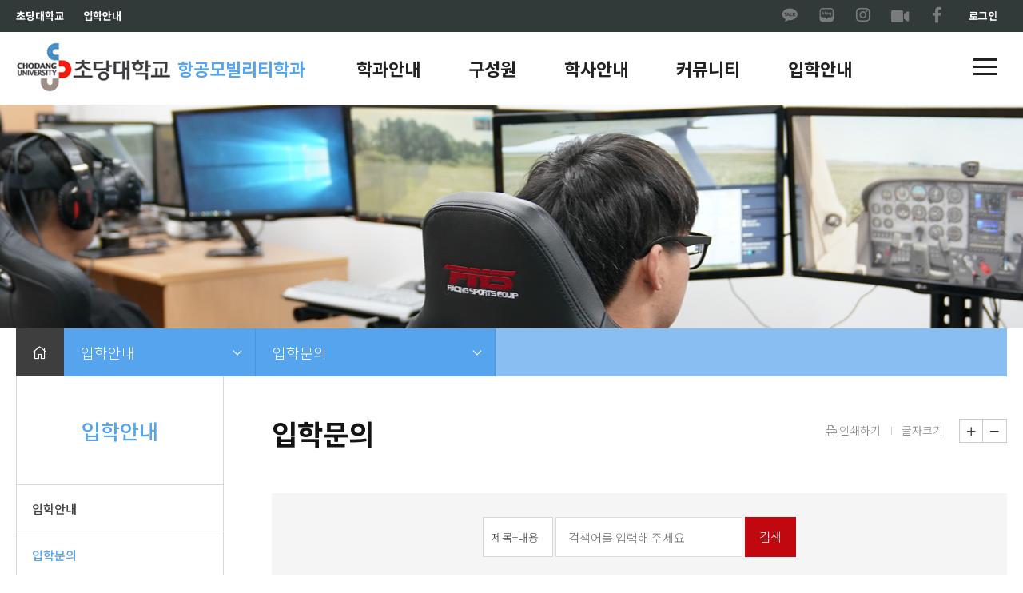

--- FILE ---
content_type: text/html;charset=UTF-8
request_url: https://drone.cdu.ac.kr/mod/board/list.do?MID=KR_06030500
body_size: 30962
content:
<!doctype html>
<html lang="ko">
<head>
<meta http-equiv="Content-Type" content="text/html; charset=UTF-8">
<meta http-equiv="X-UA-Compatible" content="IE=edge">
<meta name="viewport"
	content="width=device-width,initial-scale=1.0,maximum-scale=1.0,minimum-scale=1.0,user-scalable=no,target-densitydpi=medium-dpi">
	<title>초당대학교 항공모빌리티학과</title>
<!-- 구글애널리틱스 -->
<script>
	//   (function(i,s,o,g,r,a,m){i['GoogleAnalyticsObject']=r;i[r]=i[r]||function(){
	//   (i[r].q=i[r].q||[]).push(arguments)},i[r].l=1*new Date();a=s.createElement(o),
	//   m=s.getElementsByTagName(o)[0];a.async=1;a.src=g;m.parentNode.insertBefore(a,m)
	//   })(window,document,'script','//www.google-analytics.com/analytics.js','ga');
	//   ga('create', 'UA-73274815-1', 'auto');
	//   ga('send', 'pageview');
</script>
<!-- 구글애널리틱스 -->

<link
	href="https://fonts.googleapis.com/css?family=Noto+Sans+KR:100,300,400,500,700,900&display=swap"
	rel="stylesheet">
<link rel="stylesheet" type="text/css"
	href="/smartAdminPack/css/bootstrap.min.css" />
<link rel="stylesheet" type="text/css" href="/css/swiper.css">
<link rel="stylesheet" type="text/css"
	href="/css/fontawesome.css">
<link rel="stylesheet" type="text/css"
	href="/css/board/board.css">
<link rel="stylesheet" type="text/css"
	href="/css/ui/jquery-ui-1.11.1.base.css">
<link rel="stylesheet" type="text/css"
	href="/css/ui/ui.jqgrid.css">
<link rel="stylesheet" type="text/css" href="/css/aos.css">

<link rel="stylesheet" type="text/css"
	href="/layouts/drone/css/page.css">
<link rel="stylesheet" type="text/css"
	href="/layouts/drone/css/nursing.css">
<link rel="stylesheet" type="text/css"
	href="/layouts/drone/css/nursing2.css">
<link rel="stylesheet" type="text/css"
	href="/layouts/drone/css/old_cdu.css">


	<script type="text/javascript" src="/layouts/drone/js/jquery-1.12.4.js"></script>
<script type="text/javascript"
	src="/js/jquery-migrate-1.4.1.min.js"></script>
<script type="text/javascript" src="/layouts/drone/js/aos.js"></script>
<script type="text/javascript" src="/js/swiper.js"></script>
<script type="text/javascript" src="/js/jquery-ui-1.12.1.min.js"></script>
<script type="text/javascript"
	src="/js/moment-2.20.1/moment.min.js"></script>
<script type="text/javascript"
	src="/js/moment-2.20.1/locale-ko.js"></script>
<script type="text/javascript"
	src="/smartAdminPack/js/bootstrap/bootstrap.min.js"></script>
<script type="text/javascript"
	src="/js/bootstrap-datetimepicker-4.17.47/bootstrap-datetimepicker.min.js"></script>
<script type="text/javascript"
	src="/js/bootstrap-datetimepicker-4.17.47/locale-ko.min.js"></script>
<script type="text/javascript" src="/js/jquery.alphanumberic.js"></script>
<script type="text/javascript" src="/js/moainfo.common.js"></script>
<script type="text/javascript" src="/js/mcms.js"></script>
<script type="text/javascript" src="/js/jquery.form.js"></script>
<script type="text/javascript" src="/js/jquery.cookie.js"></script>
<script type="text/javascript" src="/js/jquery.redirect-1.0.3.js"></script>
<script type="text/javascript" src="/js/jquery.actual.js"></script>
<script type="text/javascript" src="/js/jquery.easing.1.3.min.js"></script>
<script type="text/javascript"
	src="/js/plugins/fullpage/fullpage.js"></script>
<script type="text/javascript" src="/layouts/drone/js/common.js"></script>
<script type="text/javascript" src="/layouts/drone/js/layout.js"></script>
<script type="text/javascript" src="/layouts/drone/js/ui.js"></script>
<script type="text/javascript" src="/layouts/drone/js/cdu.js"></script>
	<script>
	var app_path = "";
	var isAdmin = $
	{
		isAdmin
	};
	var isLogin = $
	{
		isLogin
	};
	var redirect_url = "/mod/board/list.do?MID=KR_06030500";
	var mobileWidth = 1025;
	var tableWidth = 768;

	$(function() {
		setScroll();

		/* hidden PDF값 판별 */
		if ("" != $("input[name=pdf]").val()) {
			var url = app_path + $("input[name=pdf]").val();

			url = app_path + "/pdfV.do?url=" + encodeURIComponent(url) + "";
			$("#pdfView")
					.html(
							"<object type=\"text/html\" data="
									+ url
									+ " style=\"width:100%; height:750px; border:1px solid #3F3F3F; \" /><a href="+url+"></a></object>");
		}

		if (window.innerWidth < 435) {
			$(".ctsinput").css("width", "100%");
		}
	});

	$(window).resize(function() {
		if (window.innerWidth < 435) {
			$(".ctsinput").css("width", "100%");
		} else {
			$(".ctsinput").css("width", "140px");
		}
	});

	function loadPdf(url) {
		url = app_path + encodeURIComponent(url);

		window.open(app_path + "/pdfV.do?url=" + url);
	}

	function printView() {
		//원 소스를 임시공간에 저장
		var bodyHtml = $("body").html();

		var printHtml = $("head").html();
		printHtml += $("#mainContent").html();
		$("body").html(printHtml);

		window.print();

		//임시공간에 있던 원 소스 제자리로
		$("body").html(bodyHtml);

		return false;

	}
</script>
</head>
<body>
	<div id="all_menu">
	<div class="top_wrap">
		<h1 class="logo"><a href="/"></a></h1>
		<a href="#" class="btn_close_allmenu"><i class="fal fa-times"></i><span class="blind">닫기</span></a>
	</div>

	<div class="swiper-container">
		<div class="swiper-wrapper">
			<div class="swiper-slide">
						<ul class="depth1">
			<li><a href="/mod/page/view.do?MID=DRONE_01010000" target="_self"><span>학과안내</span></a>
				<ul class="depth2">
					<li><a href="/mod/page/view.do?MID=DRONE_01010000" target="_self"><span>인사말</span></a></li>
					<li><a href="/mod/page/view.do?MID=DRONE_01020000" target="_self"><span>학과소개</span></a></li>
					<li><a href="/mod/page/view.do?MID=DRONE_01030000" target="_self"><span>교육목표</span></a></li>
					<li><a href="/mod/page/view.do?MID=DRONE_01040000" target="_self"><span>졸업후진로</span></a></li>
					<li><a href="/mod/page/view.do?MID=DRONE_01050000" target="_self"><span>학과시설</span></a></li>
					<li><a href="/mod/page/view.do?MID=KR_01070200" target="_self"><span>캠퍼스맵</span></a></li>
				</ul>
			</li>
			<li><a href="/mod/page/view.do?MID=DRONE_02010000" target="_self"><span>구성원</span></a>
				<ul class="depth2">
					<li><a href="/mod/page/view.do?MID=DRONE_02010000" target="_self"><span>교수소개</span></a></li>
					<li><a href="/mod/page/view.do?MID=DRONE_02020000" target="_self"><span>학과행정실</span></a></li>
				</ul>
			</li>
			<li><a href="/mod/page/view.do?MID=KR_04010100" target="_self"><span>학사안내</span></a>
				<ul class="depth2">
					<li><a href="/mod/page/view.do?MID=KR_04010100" target="_self"><span>학사일정</span></a></li>
					<li><a href="/mod/page/view.do?MID=DRONE_03020000" target="_self"><span>교육과정</span></a></li>
					<li><a href="/mod/page/view.do?MID=DRONE_03030000" target="_self"><span>졸업요건</span></a></li>
					<li><a href="/mod/page/view.do?MID=DRONE_03040000" target="_self"><span>자격시험</span></a></li>
				</ul>
			</li>
			<li><a href="/mod/board/list.do?MID=KR_06010200" target="_self"><span>커뮤니티</span></a>
				<ul class="depth2">
					<li><a href="/mod/board/list.do?MID=KR_06010200" target="_self"><span>학사공지사항</span></a></li>
					<li><a href="/mod/board/list.do?MID=DRONE_05020000" target="_self"><span>학과공지사항</span></a></li>
					<li><a href="/mod/board/list.do?MID=DRONE_05030000" target="_self"><span>포토갤러리</span></a></li>
					<li><a href="/mod/board/list.do?MID=DRONE_05040000" target="_self"><span>일반자료실</span></a></li>
				</ul>
			</li>
			<li><a href="/mod/board/list.do?MID=KR_06030500" target="_self"><span>입학안내</span></a>
				<ul class="depth2">
					<li><a href="https://ipsi.cdu.ac.kr/index.do" target="_blank"><span>입학안내</span></a></li>
					<li><a href="/mod/board/list.do?MID=KR_06030500" target="_self"><span>입학문의</span></a></li>
				</ul>
			</li>
		</ul>
	</div>
		</div>
		<!-- Add Scroll Bar -->
		<div class="swiper-scrollbar"></div>
	</div>
</div>
<div id="wrap">
		<div id="header">
	<div class="gnb_bottom"></div>
	<div class="gnb_dim_bg"></div>
	<div class="top_wrap">
		<div class="inner_wrap">
<ul class="top_menu left">
<li><a href="https://www.cdu.ac.kr" target="_self">초당대학교</a></li>
<li><a href="https://ipsi.cdu.ac.kr" target="_self">입학안내</a></li>
</ul>

			<ul class="top_menu right" style="font-weight:bold">
				<li>
					<a href="/login.do">로그인</a>
				</li>
				<!-- 				<li class="lang"> -->
<!-- 					<a href="#" class="selected">KR</a> -->
<!-- 					<div class="lang_layer"> -->
<!-- 						<a href="#">KR</a> -->
<!-- 						<a href="#">EN</a> -->
<!-- 						<a href="#">CN</a> -->
<!-- 						<a href="#">JP</a> -->
<!-- 					</div> -->
<!-- 				</li> -->
			</ul>
			<ul class="top_sns">
<li><a href="http://goto.kakao.com/jiz41ddz" target="_blank" title="카카오 채널"><i class="ico ico_kakao"></i></a></li>
<li><a href="https://blog.naver.com/chodang_univ" target="_blank" title="네이버 블로그"><i class="ico ico_blog"></i></a></li>
<li><a href="https://www.instagram.com/chodang.univ" target="_blank" title="인스타그램"><i class="fab fa-instagram"></i></a></li>
<li><a href="http://www.nesin.com/chat/?dCode=160" target="_blank" title="화상상담"><i class="fas fa-video"></i></a></li>
<li><a href="https://www.facebook.com/chodang.univ" target="_blank" title="페이스북"><i class="fab fa-facebook-f"></i></a></li>
</ul>
		</div>
	</div>
	<div id="gnb">
		<div class="inner_wrap">
			<h1 class="logo">
				<a href="/index.do" target="_self">
					<span class="logo_img">초당대학교</span>
					<span class="logo_txt">항공모빌리티학과</span>
				</a>
			</h1>
			<div class="gnb_set">
				<nav id="nav">
					<div class="nav_top">
						<div class="top_title">
							<a href="/login.do" class="arr">
									<span><i class="fal fa-arrow-right"></i> 로그인</span>
								</a>
							</div>
						<!-- <ul class="info_list">
							<li>
								<a href="#" class="my"><span><i class="fal fa-user"></i> 마이페이지</span></a>
							</li>
						</ul> -->
					</div>

										<ul class="nav_menu dep1">
						<li class="menu01">
							<a href="/mod/page/view.do?MID=DRONE_01010000" target="_self"><span>학과안내</span></a><div class="nav_sub"><div class="menu_wrap"><div class="menu_list"><div class="menu_inner">							<ul class="dep2">
								<li><a href="/mod/page/view.do?MID=DRONE_01010000" target="_self"><span>인사말</span></a></li>
								<li><a href="/mod/page/view.do?MID=DRONE_01020000" target="_self"><span>학과소개</span></a></li>
								<li><a href="/mod/page/view.do?MID=DRONE_01030000" target="_self"><span>교육목표</span></a></li>
								<li><a href="/mod/page/view.do?MID=DRONE_01040000" target="_self"><span>졸업후진로</span></a></li>
								<li><a href="/mod/page/view.do?MID=DRONE_01050000" target="_self"><span>학과시설</span></a></li>
								<li><a href="/mod/page/view.do?MID=KR_01070200" target="_self"><span>캠퍼스맵</span></a></li>
							</ul>
</div></div></div></div>						</li>
						<li class="menu02">
							<a href="/mod/page/view.do?MID=DRONE_02010000" target="_self"><span>구성원</span></a><div class="nav_sub"><div class="menu_wrap"><div class="menu_list"><div class="menu_inner">							<ul class="dep2">
								<li><a href="/mod/page/view.do?MID=DRONE_02010000" target="_self"><span>교수소개</span></a></li>
								<li><a href="/mod/page/view.do?MID=DRONE_02020000" target="_self"><span>학과행정실</span></a></li>
							</ul>
</div></div></div></div>						</li>
						<li class="menu03">
							<a href="/mod/page/view.do?MID=KR_04010100" target="_self"><span>학사안내</span></a><div class="nav_sub"><div class="menu_wrap"><div class="menu_list"><div class="menu_inner">							<ul class="dep2">
								<li><a href="/mod/page/view.do?MID=KR_04010100" target="_self"><span>학사일정</span></a></li>
								<li><a href="/mod/page/view.do?MID=DRONE_03020000" target="_self"><span>교육과정</span></a></li>
								<li><a href="/mod/page/view.do?MID=DRONE_03030000" target="_self"><span>졸업요건</span></a></li>
								<li><a href="/mod/page/view.do?MID=DRONE_03040000" target="_self"><span>자격시험</span></a></li>
							</ul>
</div></div></div></div>						</li>
						<li class="menu04">
							<a href="/mod/board/list.do?MID=KR_06010200" target="_self"><span>커뮤니티</span></a><div class="nav_sub"><div class="menu_wrap"><div class="menu_list"><div class="menu_inner">							<ul class="dep2">
								<li><a href="/mod/board/list.do?MID=KR_06010200" target="_self"><span>학사공지사항</span></a></li>
								<li><a href="/mod/board/list.do?MID=DRONE_05020000" target="_self"><span>학과공지사항</span></a></li>
								<li><a href="/mod/board/list.do?MID=DRONE_05030000" target="_self"><span>포토갤러리</span></a></li>
								<li><a href="/mod/board/list.do?MID=DRONE_05040000" target="_self"><span>일반자료실</span></a></li>
							</ul>
</div></div></div></div>						</li>
						<li class="menu05">
							<a href="/mod/board/list.do?MID=KR_06030500" target="_self"><span>입학안내</span></a><div class="nav_sub"><div class="menu_wrap"><div class="menu_list"><div class="menu_inner">							<ul class="dep2">
								<li><a href="https://ipsi.cdu.ac.kr/index.do" target="_blank"><span>입학안내</span></a></li>
								<li><a href="/mod/board/list.do?MID=KR_06030500" target="_self"><span class="active">입학문의</span></a></li>
							</ul>
</div></div></div></div>						</li>
					</ul>
</nav>
				<a href="#" class="btn_side_close">
					<i class="fal fa-times"></i>
					<span class="blind">메뉴닫기</span>
				</a>
			</div>
			<a href="#" role="button" class="btn_all">
				<span class="blind">전체메뉴</span>
				<span class="icon">
					<i></i>
					<i></i>
					<i></i>
				</span>
			</a>
		</div>
	</div>
</div>
<div id="container" class="sub_container">
			<div class="sub_visual" style="background-image: url('/images/sub/drone.png')" >
				<!--h2 class="title tc_red"menuNmPathArr.length > 0 ? menuNmPathArr[0] : "초당대학교"대학교"%></h2-->
				<p class="mb60"></p>
				<p class="desc tc_blue"></p>
				<div id="menu_select" class="menu_select">
					<button type="button" class="open_btn">
						입학문의</button>
					<ul class="layer" style="">
								<li>
			<li><a href="https://ipsi.cdu.ac.kr/index.do" target="_blank"><span>입학안내</span></a></li>
			<li class="on"><a href="/mod/board/list.do?MID=KR_06030500" target="_self"><span>입학문의</span></a></li>
		</li>
</ul>
				</div>
				<!-- //mobile -->
			</div>

			<div class="sub_location">
				<div class="inner_wrap">
					<ul id="sub_menu" class="sub_menu">
						<li class="home"><a href="#"><i class="fal fa-home"></i></a>
						</li>
								<li>
				<span class="link">입학안내</span>
				<ul class="layer">
			<li><a href="/mod/page/view.do?MID=DRONE_01010000" target="_self"><span>학과안내</span></a></li>
			<li><a href="/mod/page/view.do?MID=DRONE_02010000" target="_self"><span>구성원</span></a></li>
			<li><a href="/mod/page/view.do?MID=KR_04010100" target="_self"><span>학사안내</span></a></li>
			<li><a href="/mod/board/list.do?MID=KR_06010200" target="_self"><span>커뮤니티</span></a></li>
			<li class="on"><a href="/mod/board/list.do?MID=KR_06030500" target="_self"><span>입학안내</span></a></li>
				</ul>
		</li>
		<li>
				<span class="link">입학문의</span>
				<ul class="layer">
			<li><a href="https://ipsi.cdu.ac.kr/index.do" target="_blank"><span>입학안내</span></a></li>
			<li class="on"><a href="/mod/board/list.do?MID=KR_06030500" target="_self"><span>입학문의</span></a></li>
				</ul>
		</li>
</ul>
				</div>
			</div>

			<div class="content_wrap">
				<div id="aside">
					<h2>입학안내</h2>
					<div class="lnb_area">
								<ul>
				<ul>
					<li><a href="https://ipsi.cdu.ac.kr/index.do" target="_blank"><span>입학안내</span></a></li>
					<li class="active"><a class='on' href="/mod/board/list.do?MID=KR_06030500" target="_self"><span>입학문의</span></a></li>
				</ul>
				</div>
				</div>
				<div id="content">
					<div class="view_option" id="view_option">
						<button type="button" onclick="printView()" class="btn_txt"
							title="새창 열림">
							<i class="fal fa-print"></i> 인쇄하기
						</button>
						<button type="button" onclick="rezoom()" class="btn_txt">글자크기</button>
						<button type="button" onclick="zoomIn()" class="btn_plus">
							<i class="fal fa-plus"></i>
						</button>
						<button type="button" onclick="zoomOut()" class="btn_minus">
							<i class="fal fa-minus"></i>
						</button>
					</div>
									<h3 class="sub_title">입학문의</h3>
				<ul class="sub_tabs">
				</ul>
<div class="sub_content">
						<div class="inner_wrap">
							<div id="mainContent">
								










					<script type="text/javascript" src="/js/board/board.js"></script>
					<script type="text/javascript" src="/js/board/boardList.js"></script>
					<script type="text/javascript" src="/js/mcms.js"></script>
					<script>
					$(function(){
						Moa.paging.draw({
							holder_obj : $(".board_ui > .paginate"),
							mid : "KR_06030500",
							page : 1,
							rowNum : 10,
							records : 1889,
							callback : function(page){
								var searchQueryStr = ("" ? "" : "");
								location.href = app_path + "/mod/board/list.do?" + $.param({MID:"KR_06030500", page:page}) + searchQueryStr;
							}
						});
					});

					function moveWritePage(){
						location.href = "/mod/board/write.do?MID=KR_06030500";
					}
					</script>

					<div style="margin-bottom:4px;font-size:13px;color:#05a55F"></div>
					<div class="board_ui">
						<!-- board list -->
						<!-- board search -->
						<div class="board_search">
							<form id="searchFrm" onsubmit="return board_search(this)">
							<input type="hidden" name="ctgry" value="" />
							<input type="hidden" name="layout" value="" />
							<input type="hidden" name="layoutSkin" value="" />
							<input type="hidden" name="isLayout" value="" />

								<fieldset>
									<input type="hidden" name="MID" value="KR_06030500" />
									<span class="select">
										<select name="sk" title="검색 분류 선택" style="width:86px;">
											<option value="tc">제목+내용</option>
											<option value="t">제목</option>
											<option value="c">내용</option>
										</select>
									</span>
									<input type="text" name="sw" value="" class="input_text" style="width:234px" maxlength="20" placeholder="검색어를 입력해 주세요" title="검색어 입력">
									<button type="submit" class="btn_search">검색</button>
								</fieldset>
							</form>
						</div>
						<!-- //board search -->

						<div class="top_info">
							<p class="txt">[<em class="cnt">1</em> / 189]</p>
						</div>

						<div class="board_list">
							<table>
								<caption>
									<span class="blind">번호, 제목, 작성자, 등록일, 조회수로 구분된 표 입니다.</span>
								</caption>
								<colgroup>
									<col style="width:10%;">

									<col>
									<col style="width:13%;">
										<col style="width:15%;">
									<col style="width:6%;">
								</colgroup>
								<thead>
									<tr>
										<th scope="col" class="no">번호</th>

										<th scope="col" class="subject">제목</th>

	
		
																		<th scope="col" class="writer">작성자</th>
		
		
	

										<th scope="col" class="date">등록일</th>
										<th scope="col" class="hit">조회수</th>
									</tr>
								</thead>
								<tbody>
<!-- 공지사항여부 Y 글 -->

	


<!-- 공지사항여부 N 글 -->
									<tr>
										<td class="numb no"  >1889</td>


	
		
		
		
			<td class="left subject"><a href="/mod/board/view.do?MID=KR_06030500&DOC_NO=176914143225330&page=1">외국고등학교 졸업자 편/입학 문의드립니다.  <b class="new">NEW</b></a></td>
		
		
	


	
		<td class="writer">Christine</td>
		
	

											<td class="date" title="2026-01-23 00:00:00">2026-01-23</td>
										<td class="count hit">25</td>
									</tr>
									<tr>
										<td class="numb no"  >1888</td>


	
		
			<!-- 비회원 -->
			<td class="left subject"><a href="javascript:showPasswordDialog('view', '176906212348501');">간호학과 편입 &nbsp;<i class="fal fa-lock-alt"></i> <b class="new">NEW</b></a></td>
		
		
		
		
	


	
		<td class="writer">김희원</td>
		
	

											<td class="date" title="2026-01-22 00:00:00">2026-01-22</td>
										<td class="count hit">1</td>
									</tr>
									<tr>
										<td class="numb no"  >1887</td>


	
		
			<!-- 비회원 -->
			<td class="left subject"><a href="javascript:showPasswordDialog('view', '176900314550433');">정시 작년 예비 몇 번까지 빠졌나요?&nbsp;<i class="fal fa-lock-alt"></i> <b class="new">NEW</b></a></td>
		
		
		
		
	


	
		<td class="writer">이창민</td>
		
	

											<td class="date" title="2026-01-21 00:00:00">2026-01-21</td>
										<td class="count hit">2</td>
									</tr>
									<tr>
										<td class="numb no"  >1886</td>


	
		
			<!-- 비회원 -->
			<td class="left subject"><a href="javascript:showPasswordDialog('view', '176891151136932');">di동코리아 | ✅구글검색 빠른주소✅ 대한민국 성인물의 기준을 바꾼곳&nbsp;<i class="fal fa-lock-alt"></i> <b class="new">NEW</b></a></td>
		
		
		
		
	


	
		<td class="writer">di동코리아</td>
		
	

											<td class="date" title="2026-01-20 00:00:00">2026-01-20</td>
										<td class="count hit">1</td>
									</tr>
									<tr>
										<td class="numb no"  >1885</td>


	
		
			<!-- 비회원 -->
			<td class="left subject"><a href="javascript:showPasswordDialog('view', '176874614616195');">수시모집 문의&nbsp;<i class="fal fa-lock-alt"></i> <b class="new">NEW</b></a></td>
		
		
		
		
	


	
		<td class="writer">수험생</td>
		
	

											<td class="date" title="2026-01-18 00:00:00">2026-01-18</td>
										<td class="count hit">4</td>
									</tr>
									<tr>
										<td class="numb no"  >1884</td>


	
		
			<!-- 비회원 -->
			<td class="left subject"><a href="javascript:showPasswordDialog('view', '176805334930707');">항공운항학과&nbsp;<i class="fal fa-lock-alt"></i></a></td>
		
		
		
		
	


	
		<td class="writer">학부모</td>
		
	

											<td class="date" title="2026-01-10 00:00:00">2026-01-10</td>
										<td class="count hit">10</td>
									</tr>
									<tr>
										<td class="numb no"  >1883</td>


	
		
		
			<td class="left subject">
				
				　└ re. 항공운항학과&nbsp;<i class="fal fa-lock-alt"></i>
			</td>
		
		
		
	


	
		<td class="writer">입학처</td>
		
	

											<td class="date" title="2026-01-10 00:00:00">2026-01-10</td>
										<td class="count hit">14</td>
									</tr>
									<tr>
										<td class="numb no"  >1882</td>


	
		
			<!-- 비회원 -->
			<td class="left subject"><a href="javascript:showPasswordDialog('view', '176785718323386');">항공운항과 관련 문의&nbsp;<i class="fal fa-lock-alt"></i></a></td>
		
		
		
		
	


	
		<td class="writer">김인혜</td>
		
	

											<td class="date" title="2026-01-08 00:00:00">2026-01-08</td>
										<td class="count hit">6</td>
									</tr>
									<tr>
										<td class="numb no"  >1881</td>


	
		
		
			<td class="left subject">
				
				　└ re. 항공운항과 관련 문의&nbsp;<i class="fal fa-lock-alt"></i>
			</td>
		
		
		
	


	
		<td class="writer">입학처</td>
		
	

											<td class="date" title="2026-01-08 00:00:00">2026-01-08</td>
										<td class="count hit">10</td>
									</tr>
									<tr>
										<td class="numb no"  >1880</td>


	
		
			<!-- 비회원 -->
			<td class="left subject"><a href="javascript:showPasswordDialog('view', '176734406544033');">정시 충원 인원&nbsp;<i class="fal fa-lock-alt"></i></a></td>
		
		
		
		
	


	
		<td class="writer">이민구</td>
		
	

											<td class="date" title="2026-01-02 00:00:00">2026-01-02</td>
										<td class="count hit">6</td>
									</tr>
				</tbody>
							</table>
						</div>
						<!-- //board list -->
						<!-- button -->
						<div class="board_write">
								<div class="right_area">
									<button type="button" onclick="moveWritePage()" class="btn_write">글쓰기</button>
								</div>
							</div>
						<!-- //button -->

						<!-- paging -->
						<div class="paginate"></div>
						<!-- //paging -->
					</div>
					<div style="margin-bottom:4px;font-size:13px;color:#05a55F"></div>

					<!-- 비회원 비밀번호 인증 -->
					<div id="password_dialog" style="display:none;">
						<form onsubmit="return checkPassword(this)" method="get">
							<input type="hidden" name="cmd" value="" />
							<input type="hidden" name="MID" value="KR_06030500" />
							<input type="hidden" name="DOC_NO" value="" />
							<input type="hidden" name="searchQueryStr" value="" />
							<input type="hidden" name="REGISTER" value="0" />
							<input type="hidden" name="page" value="1" />

							<div class="div_tr">
								<div class="div_td">
									비밀번호 : <input type="password" name="PASSWORD" style="height:25px; border:1px solid #d8d8d8; width:80%;" />
								</div>
								<div class="board_write">
									<div class="right_area">
										<button type="submit" class="btn_write">확인</button>
										<button type="button" onclick="hidePasswordDialog()" class="btn_list">닫기</button>
									</div>
								</div>
							</div>
						</form>
					</div>
</div>

							<!-- 게시판 리스트 -->
									<!-- 							<div class="sub_info"> -->
<!-- 							</div> -->
</div>
					</div>
				</div>
			</div>
		</div>
		<footer id="footer">
	<div class="footer_inner">
		<div class="inner_wrap">
			<strong class="logo">
				<a href="#"></a>
			</strong>
			<div class="copy_menu">
				<ul>
					<li><a href="#">회사소개</a></li>
					<li><a href="#">인재채용</a></li>
					<li><a href="#">윤리경영</a></li>
				</ul>
			</div>
			<div class="info_list">
				<ul>
<li><a href="https://www.cdu.ac.kr/mod/page/view.do?MID=KR_07010000" target="_self">개인정보처리방침</a></li>
<li><a href="https://www.cdu.ac.kr/mod/page/view.do?MID=KR_07020000" target="_self">이메일무단수집거부</a></li>
</ul>
			</div>
			<div class="admission_site" style="top:15px; right:0;">
				<p><a href="https://admission.cdu.ac.kr/index.do" class="" target="_blank">입학안내 바로가기</a></p>
				<div class="site_layer">
					<ul>
					</ul>
				</div>
				<a href="https://admission.cdu.ac.kr/index.do" class="btn_go" target="_blank">GO</a>
			</div>
		</div>
	</div>
	<div class="footer_bottom">
		<div class="inner_wrap">
			<div class="address">
				<address>
<span>58530 전남 무안군 무안읍 무안로 380. 미래관 4층 항공학부</span>
<br/><span>학과연락처 061-450-1201</span>
</address>
				<ul>
					<li>입학문의 1577-2859 / 대표전화 061.453.4960(ARS) / 팩스 061.453.4969</li>
				</ul>
				<span class="copy">COPYRIGHT (C)2015 CHODANG UNIVERSITY ALL RIGHTS RESERVED</span>
			</div>
			<span class="logo"></span>
			<div class="family_site" style="top:10px; right:0;">
				<p><a href="#" class="">교내주요기관</a></p>
				<div class="site_layer">
					<ul>
<li><a href="https://sanhak.cdu.ac.kr" target="_self">산학협력단</a></li>
<li><a href="https://ino.cdu.ac.kr" target="_self">학생성공진흥센터</a></li>
<li><a href="https://career.cdu.ac.kr" target="_self">취창업지원센터</a></li>
<li><a href="https://ilec.cdu.ac.kr" target="_self">국제교류교육원</a></li>
<li><a href="https://condor.cdu.ac.kr" target="_self">비행교육원</a></li>
<li><a href="https://library.cdu.ac.kr" target="_self">학술정보원(도서관)</a></li>
<li><a href="https://ctl.cdu.ac.kr" target="_self">교수학습개발센터</a></li>
<li><a href="https://ecampus.cdu.ac.kr" target="_self">이러닝강의실</a></li>
<li><a href="https://counsel.cdu.ac.kr" target="_self">학생상담센터</a></li>
<li><a href="https://dorm.cdu.ac.kr" target="_self">생활관</a></li>
<li><a href="https://dream.cdu.ac.kr" target="_self">장학안내</a></li>
<li><a href="https://cert.cdu.ac.kr/" target="_self">인터넷증명발급</a></li>
<li><a href="https://lcc.cdu.ac.kr/" target="_self">초당지역공헌센터</a></li>
<li><a href="https://llec.cdu.ac.kr/" target="_self">평생교육원</a></li>
</ul>
				</div>
				<a href="#" class="btn_go" target="_blank">GO</a>
			</div>

			<div class="family_site2" style="top:60px;">
				<p><a href="#" class="">학과홈페이지</a></p>
				<div class="site_layer2">
					<ul>
<li><a href="#" target="">= 창의융합대학 =</a></li>
<li><a href="https://fire.cdu.ac.kr" target="_self">소방행정학과</a></li>
<li><a href="https://military.cdu.ac.kr" target="_self">군사학과</a></li>
<li><a href="https://human.cdu.ac.kr" target="_self">사회복지상담학과</a></li>
<li><a href="https://beauty.cdu.ac.kr" target="_self">뷰티디자인학과</a></li>
<li><a href="https://cobiz.cdu.ac.kr" target="_self">창업경영학과</a></li>
<li><a href="https://culinary.cdu.ac.kr" target="_self">호텔조리베이커리학과</a></li>
<li><a href="https://medical.cdu.ac.kr" target="_self">의약관리학과</a></li>
<li><a href="#" target="">= 간호대학 =</a></li>
<li><a href="https://nursing.cdu.ac.kr" target="_self">간호학과</a></li>
<li><a href="https://dental.cdu.ac.kr" target="_self">치위생학과</a></li>
<li><a href="#" target="">= 항공대학 =</a></li>
<li><a href="https://drone.cdu.ac.kr" target="_self">항공드론학과</a></li>
<li><a href="https://stwd.cdu.ac.kr" target="_self">항공관광서비스학과</a></li>
<li><a href="https://pilot.cdu.ac.kr" target="_self">항공운항학과</a></li>
<li><a href="https://flight.cdu.ac.kr" target="_self">항공정비학과</a></li>
<li><a href="https://airtl.cdu.ac.kr/" target="_self">항공교통물류학과</a></li>
<li><a href="#" target="">= 글로벌혁신대학 =</a></li>
<li><a href="https://dis.cdu.ac.kr" target="">국제학과</a></li>
<li><a href="https://globalinno.cdu.ac.kr" target="">글로벌비즈니스학과</a></li>
<li><a href="https://globalinno.cdu.ac.kr/" target="">글로벌실버케어학과</a></li>
</ul>
				</div>
				<a href="#" class="btn_go" target="_blank">GO</a>
			</div>
		</div>
	</div>
</footer>
</div>
</body>
</html>


--- FILE ---
content_type: text/css
request_url: https://drone.cdu.ac.kr/layouts/drone/css/nursing.css
body_size: 67191
content:
@charset "UTF-8";
/* Common */
body, p,
h1, h2, h3, h4, h5, h6,
ul, ol, li,
dl, dt, dd,
table, th, td,
form, fieldset, legend, input, textarea, button, select {
	margin: 0;
	padding: 0;
}

body,
input,
textarea,
select,
button,
table {
	font-size: 14px;
	line-height: 1.25em;
	font-family: "Noto Sans KR", sans-serif;
	font-weight: 300;
}

h1, h2, h3, h4, h5, h6 {
	font-family: "Noto Sans KR", sans-serif;
	font-weight: 500;
}

textarea {
	-webkit-appearance: none;
}

body {
	position: relative;
	color: #555;
	background-color: #fff;
	-webkit-text-size-adjust: none;
}

img,
fieldset {
	border: 0;
}

fieldset {
	min-width: 0;
}

img {
	vertical-align: top;
}

ul,
ol {
	list-style: none;
}

em,
address {
	font-style: normal;
}

a {
	color: #555;
	text-decoration: none;
}

table {
	border-collapse: collapse;
}

input {
	border: 0 none;
}

.blind {
	position: absolute;
	clip: rect(0 0 0 0);
	width: 1px;
	height: 1px;
	margin: -1px;
	overflow: hidden;
}

button {
	cursor: pointer;
	border: 0;
	background-color: transparent;
}

.u_skip a {
	position: fixed;
	left: 0;
	top: -45px;
	width: 100%;
	z-index: 999;
	padding: 5px;
	background-color: #000;
	color: #fff;
}

.u_skip a:focus {
	width: auto;
	top: 0;
	text-decoration: none;
}

/* 박스모델 정렬 */
.fl {
	float: left;
}

.fr {
	float: right;
}

.cb {
	clear: both;
}

.ov {
	overflow: hidden;
}

.vm {
	vertical-align: middle auto;
}

.vt {
	vertical-align: top !important;
}

.vb {
	vertical-align: bottom !important;
}

.tc {
	text-align: center !important;
}

.tr {
	text-align: right !important;
}

.tl {
	text-align: left !important;
}

.center {
	text-align: center !important;
}

.right {
	text-align: right !important;
}

.left {
	text-align: left !important;
}

/* 패딩 */
.pd5 {
	padding: 5px !important;
}

.pd10 {
	padding: 10px !important;
}

.pd15 {
	padding: 15px !important;
}

.pd20 {
	padding: 20px !important;
}

.pd30 {
	padding: 30px !important;
}

.pl5 {
	padding-left: 5px !important;
}

.pl10 {
	padding-left: 10px !important;
}

.pl15 {
	padding-left: 15px !important;
}

.pl20 {
	padding-left: 20px !important;
}

.pt5 {
	padding-top: 5px !important;
}

.pt10 {
	padding-top: 10px !important;
}

.pt15 {
	padding-top: 15px !important;
}

.pt20 {
	padding-top: 20px !important;
}

.pr5 {
	padding-right: 5px !important;
}

.pr10 {
	padding-right: 10px !important;
}

.pr15 {
	padding-right: 15px !important;
}

.pr20 {
	padding-right: 20px !important;
}

.pr30 {
	padding-right: 30px !important;
}

.pb5 {
	padding-bottom: 5px !important;
}

.pb10 {
	padding-bottom: 10px !important;
}

.pb15 {
	padding-bottom: 15px !important;
}

.pb20 {
	padding-bottom: 20px !important;
}

.pb30 {
	padding-bottom: 30px !important;
}

/* 마진 */
.ml5 {
	margin-left: 5px;
}

.ml10 {
	margin-left: 10px !important;
}

.ml15 {
	margin-left: 15px !important;
}

.ml20 {
	margin-left: 20px !important;
}

.mt5 {
	margin-top: 5px !important;
}

.mt10 {
	margin-top: 10px !important;
}

.mt15 {
	margin-top: 15px !important;
}

.mt20 {
	margin-top: 20px !important;
}

.mr5 {
	margin-right: 5px !important;
}

.mr10 {
	margin-right: 10px !important;
}

.mr15 {
	margin-right: 15px !important;
}

.mr20 {
	margin-right: 20px !important;
}

.mr30 {
	margin-right: 30px !important;
}

.mb5 {
	margin-bottom: 5px !important;
}

.mb10 {
	margin-bottom: 10px !important;
}

.mb15 {
	margin-bottom: 15px !important;
}

.mb20 {
	margin-bottom: 20px !important;
}

.mb30 {
	margin-bottom: 30px !important;
}

/* 높이  */
.h5 {
	height: 5px;
}

.h10 {
	height: 10px;
}

.h20 {
	height: 20px;
}

/* 디스플레이  */
.dn {
	display: none;
}

.blind {
	display: none;
}

/* 사이즈 set */
.w100 {
	width: 100px;
}

.w150 {
	width: 150px;
}

.w200 {
	width: 200px;
}

/* 텍스트 스타일  */
.bold {
	font-weight: bold;
}

.red {
	color: red;
}

.blue {
	color: blue;
}

.white {
	color: white;
}

.gray {
	color: gray;
}

.black {
	color: black;
}

/* 마우스 cursor */
.cursor {
	cursor: hand;
	cursor: pointer;
}

/* layout */
.popupArea {
	display: none;
}

#all_menu {
	display: none;
}

/* header */
#header {
	position: absolute;
	left: 0;
	top: 0;
	width: 100%;
	z-index: 100;
}

#header .inner_wrap {
	position: relative;
	height: 64px;
}

#header .top_wrap {
	display: none;
}

#header .logo {
	position: relative;
	top: 17px;
	width: 164px;
	margin: 0 auto;
	white-space: nowrap;
	text-align: center;
}

#header .logo > a {
	display: block;
	font-size: 0;
}

#header .logo > a .logo_img {
	display: inline-block;
	vertical-align: top;
	background-image: url(../images/sp_nursing.png);
	background-size: 281px 212px;
	background-position: 0px -179px;
	width: 122px;
	height: 33px;
}

#header .logo > a .logo_txt {
	display: inline-block;
	margin: 3px 0 0 4px;
	font-size: 17px;
	font-weight: bold;
	color: #56a4ed;
	line-height: normal;
	vertical-align: top;
}

#header #gnb {
	position: relative;
	background-color: #fff;
}

#header #gnb .btn_all {
	position: absolute;
	top: 0;
	left: 0;
	width: 64px;
	height: 64px;
	text-align: center;
}

#header #gnb .btn_all .fal,
#header #gnb .btn_all .far {
	margin-top: 20px;
	font-size: 23px;
	vertical-align: top;
}

#header #gnb .btn_all .icon {
	display: inline-block;
	position: relative;
	width: 25px;
	height: 18px;
	margin-top: 22px;
	vertical-align: top;
}

#header #gnb .btn_all .icon > i {
	display: block;
	position: absolute;
	left: 0;
	width: 100%;
	height: 2px;
	background: #222;
}

#header #gnb .btn_all .icon > i:nth-of-type(1) {
	top: 0;
}

#header #gnb .btn_all .icon > i:nth-of-type(2) {
	top: 8px;
}

#header #gnb .btn_all .icon > i:nth-of-type(3) {
	top: 16px;
}

#header #gnb .btn_side_close {
	display: block;
	position: absolute;
	right: 0;
	top: 64px;
	width: 40px;
	height: 40px;
	background-color: #434956;
	color: #fff;
	z-index: 200;
	text-align: center;
}

#header #gnb .btn_side_close .fal {
	margin-top: 10px;
	font-size: 20px;
	vertical-align: top;
}

#header #gnb .gnb_set {
	display: none;
	transition: 0.3s all;
	transform: translate(-100%, 0);
	position: absolute;
	left: 0;
	top: 0;
	width: 100%;
	z-index: 201;
}

#header #gnb #nav {
	display: -ms-flexbox;
	display: flex;
	position: fixed;
	left: 0;
	top: 64px;
	bottom: 0;
	width: calc(100% - 40px);
	box-sizing: border-box;
	background-color: #fff;
	z-index: 200;
	text-align: left;
	-ms-flex-direction: column;
		flex-direction: column;
}

#header #gnb #nav .nav_top {
	background: #434956;
	padding-bottom: 26px;
	text-align: left;
}

#header #gnb #nav .nav_top .top_title {
	margin-top: 35px;
}

#header #gnb #nav .nav_top .top_title .arr {
	display: block;
	margin-right: 20px;
	padding-bottom: 16px;
	text-align: left;
	border-bottom: 1px solid #5c626d;
}

#header #gnb #nav .nav_top .top_title .arr span {
	display: block;
	padding-left: 20px;
	font-size: 22px;
	color: #fff;
}

#header #gnb #nav .nav_top .top_title .arr span .fal {
	margin-right: 4px;
	font-size: 17px;
	vertical-align: top;
}

#header #gnb #nav .nav_top .info_list {
	margin: 27px 0 0 45px;
	overflow: hidden;
}

#header #gnb #nav .nav_top .info_list li {
	float: left;
	margin-right: 35px;
}

#header #gnb #nav .nav_top .info_list li:last-child {
	margin-right: 0;
}

#header #gnb #nav .nav_top .info_list li a {
	display: block;
	font-size: 14px;
	color: #f4efeb;
}

#header #gnb #nav .nav_menu {
	-ms-flex: 1;
		flex: 1;
	min-height: 0;
	overflow-y: auto;
	overflow-x: hidden;
	padding: 20px 0;
}

#header #gnb #nav .nav_menu > li > a {
	display: block;
}

#header #gnb #nav .nav_menu > li > a span {
	display: block;
	position: relative;
	height: 46px;
	padding: 0 20px;
	font-size: 18px;
	color: #222;
	font-weight: bold;
	line-height: 46px;
}

#header #gnb #nav .nav_menu > li > a span:after {
	display: block;
	width: 14px;
	height: 7px;
	position: absolute;
	right: 20px;
	top: 20px;
	background-image: url(../images/sp_nursing.png);
	background-size: 281px 212px;
	background-position: -265px -191px;
	width: 14px;
	height: 7px;
	content: '';
}

#header #gnb #nav .nav_menu > li .nav_sub {
	display: none;
	background: #f3f3f3;
	padding: 15px 20px;
}

#header #gnb #nav .nav_menu > li .nav_sub .dep2 > li a {
	display: block;
}

#header #gnb #nav .nav_menu > li .nav_sub .dep2 > li a span {
	display: block;
	padding-left: 10px;
	color: #222;
	font-size: 14px;
	line-height: 36px;
}

#header #gnb #nav .nav_menu > li .nav_sub .dep2 > li .dep3 > li a {
	display: block;
	padding-left: 10px;
}

#header #gnb #nav .nav_menu > li .nav_sub .dep2 > li .dep3 > li a span {
	display: block;
	font-size: 13px;
	color: #999;
	font-weight: 300;
	line-height: 30px;
}

#header #gnb #nav .nav_menu > li .nav_sub .dep2 > li .dep3 > li a.on {
	color: #ffa200;
}

#header #gnb #nav .nav_menu > li.on > a span {
	color: #56a4ed;
}

#header #gnb #nav .nav_menu > li.on > a span:after {
	background-image: url(../images/sp_nursing.png);
	background-size: 281px 212px;
	background-position: -249px -191px;
	width: 14px;
	height: 7px;
}

#header .gnb_dim_bg {
	display: none;
	position: fixed;
	left: 0;
	top: 64px;
	width: 100%;
	height: 100%;
	background: rgba(0, 0, 0, 0.5);
}

.gnb_open {
	position: fixed;
	left: 0;
	top: 0;
	width: 100%;
}

.gnb_open #header #gnb .gnb_set {
	transform: translate(0, 0);
}

/* footer */
#footer {
	position: relative;
	background-color: #2b2b2b;
}

#footer .inner_wrap {
	position: relative;
}

#footer .footer_location {
	background-color: #77756a;
}

#footer .footer_location .location_flex {
	display: -ms-flexbox;
	display: flex;
}

#footer .footer_location .location_flex .location {
	-ms-flex: 1;
		flex: 1;
}

#footer .footer_location .location_flex .location:last-child {
	display: none;
}

#footer .footer_location .location_flex .location a {
	display: block;
	height: 42px;
	padding: 0 6px;
	font-size: 14px;
	color: #fff;
	text-align: center;
	line-height: 42px;
}

#footer .footer_location .location_flex .location a .fal {
	margin-left: 2px;
	margin-top: -2px;
	font-size: 12px;
	vertical-align: middle;
}

#footer .footer_location .location_flex .location .family_site {
	position: relative;
}

#footer .footer_location .location_flex .location .family_site .site_layer {
	display: none;
	position: absolute;
	top: -210px;
	padding: 8px 10px;
	width: 100%;
	height: 210px;
	overflow-y: scroll;
	background: #5b5b5b;
	box-sizing: border-box;
	z-index: 500;
}

#footer .footer_location .location_flex .location .family_site .site_layer ul li a {
	display: block;
	color: #fff;
	height: 26px;
	font-size: 12px;
	line-height: 26px;
}

#footer .footer_location .location_flex .location + .location {
	border-left: 1px solid #929188;
}

#footer .footer_inner {
	position: relative;
}

#footer .footer_inner .copy_menu {
	display: none;
}

#footer .footer_inner .info_list {
	padding: 18px 0;
	text-align: center;
}

#footer .footer_inner .info_list ul {
	display: block;
	padding: 0 25px;
	font-size: 0;
}

#footer .footer_inner .info_list ul li {
	display: inline-block;
	vertical-align: top;
}

#footer .footer_inner .info_list ul li:first-child a {
	color: #56a4ed;
}

#footer .footer_inner .info_list ul li a {
	display: block;
	position: relative;
	margin: 0 4px;
	font-size: 12px;
	color: #f9f9f9;
	line-height: normal;
}

#footer .footer_bottom {
	position: relative;
	padding-bottom: 20px;
	color: #e2e2e2;
	font-size: 12px;
	line-height: 1.4;
	text-align: center;
}

#footer .footer_bottom .address {
	margin-bottom: 15px;
	padding: 0 25px;
}

#footer .footer_bottom .address address {
	margin: 0 0 5px;
}

#footer .footer_bottom .address .copy {
	display: block;
	margin-top: 5px;
}

#footer .footer_bottom .address a {
	color: #e2e2e2;
}

#footer .footer_bottom .logo {
	display: block;
	margin: 0 auto;
	background-image: url(../images/sp_nursing.png);
	background-size: 281px 212px;
	background-position: -126px -102px;
	width: 81px;
	height: 25px;
}

#footer .footer_bottom .family_site,
#footer .footer_bottom .family_site2 {
	display: none;
}

.sub_container {
	padding-top: 64px;
}

.sub_visual {
	position: relative;
	height: 220px;
	padding-top: 56px;
	background-position: 50% 0;
	background-size: cover;
	background-repeat: no-repeat;
}

.sub_visual.menu_1 {
	background-image: url(../images/sub/sub_visual_1.jpg);
}

.sub_visual .title {
	font-size: 30px;
	color: #fff;
	font-weight: 300;
	line-height: normal;
	text-align: center;
}

.sub_visual .desc {
	display: none;
}

.sub_visual .menu_select {
	display: block;
	position: absolute;
	left: 0;
	bottom: 15px;
	width: 100%;
	padding: 0 25px;
	font-size: 10px;
	vertical-align: top;
}

.sub_visual .menu_select .open_btn {
	position: relative;
	width: 100%;
	height: 50px;
	padding: 0 15px 0 25px;
	border: none;
	background-color: rgba(85, 164, 237, 0.7);
	color: #fff;
	font-size: 15px;
	text-align: left;
}

.sub_visual .menu_select .open_btn:after {
	display: block;
	position: absolute;
	top: 50%;
	right: 19px;
	width: 8px;
	height: 8px;
	border: solid #fff;
	border-width: 0 1px 1px 0;
	margin-top: -6px;
	transform: rotate(405deg);
	content: '';
}

.sub_visual .menu_select .layer {
	display: none;
	position: absolute;
	left: 25px;
	right: 25px;
	top: 50px;
	max-height: 360px;
	border: 1px solid #666;
	border-top: none;
	padding: 10px 0 10px 25px;
	background-color: #f7f7f7;
	overflow-y: auto;
	z-index: 10;
}

.sub_visual .menu_select .layer > li a {
	display: block;
	height: 40px;
	color: #666;
	font-size: 14px;
	line-height: 40px;
}

.sub_visual .menu_select.active .open_btn {
	border: 1px solid #666;
	border-bottom-color: #ececec;
	background-color: #fff;
	color: #000;
}

.sub_visual .menu_select.active .open_btn:after {
	border-color: #000;
}

.sub_visual .menu_select.active .layer {
	display: block;
}

.sub_location {
	display: none;
}

.location_wrap .location {
	position: absolute;
	left: 0;
	top: 171px;
	width: 100%;
	text-align: center;
}

.location_wrap .location a {
	display: inline-block;
	position: relative;
	font-size: 12px;
	color: #fff;
}

.location_wrap .location a.home {
	font-size: 13px;
	color: #fff;
}

.location_wrap .location a .arrow {
	position: absolute;
	top: 50%;
	left: 0;
	margin-top: -9px;
	font-size: 10px;
	color: #fff;
}

.location_wrap .location a + a {
	margin-left: 7px;
	padding-left: 10px;
}

.view_option {
	display: none;
	position: relative;
	padding: 15px 25px;
	font-size: 0;
	text-align: right;
	background-color: #f9f9f9;
}

.view_option button {
	display: inline-block;
	position: relative;
	height: 29px;
	background: none;
	font-size: 14px;
	color: #888;
	font-weight: 300;
	vertical-align: top;
}

.view_option button.btn_txt {
	margin-right: 26px;
}

.view_option button.btn_txt + .btn_txt {
	margin-right: 0;
}

.view_option button.btn_txt + .btn_txt:before {
	content: '';
	position: absolute;
	top: 50%;
	left: -13px;
	width: 1px;
	height: 10px;
	margin-top: -5px;
	background-color: #ccc;
}

.view_option button.btn_plus, .view_option button.btn_minus {
	width: 30px;
	height: 30px;
	border: 1px solid #ccc;
	background-color: #fff;
	color: #333;
}

.view_option button.btn_plus {
	margin-left: 20px;
}

.view_option button.btn_minus {
	border-left: none;
}

.content_wrap #aside {
	display: none;
}

.sub_title {
	margin-bottom: 30px;
	padding: 30px 25px 0;
	font-size: 25px;
	color: #141414;
	text-align: center;
	font-weight: 400;
	line-height: normal;
}

.sub_tabs {
	display: -ms-flexbox;
	display: flex;
	margin: 0 25px 30px;
}

.sub_tabs li {
	position: relative;
	-ms-flex: 1;
		flex: 1;
	border: 1px solid #bbb;
}

.sub_tabs li + li {
	margin-left: -1px;
}

.sub_tabs li a {
	display: -ms-flexbox;
	display: flex;
	height: 100%;
	padding: 16px 4px;
	color: #666;
	font-size: 15px;
	text-align: center;
	line-height: 16px;
	-ms-flex-align: center;
		align-items: center;
	-ms-flex-pack: center;
		justify-content: center;
}

.sub_tabs li.active {
	z-index: 1;
	border-color: #c1070f;
}

.sub_tabs li.active a {
	font-weight: 400;
	color: #c1070f;
}

.sub_tabs ~ .sub_content {
	padding-top: 0;
}

.sub_content {
	position: relative;
	padding: 40px 25px 60px;
}

/* page */
.main_visual {
	position: relative;
}

.main_visual .swiper-container {
	width: 100%;
	height: 100%;
}

.main_visual .swiper-slide {
	text-align: center;
	font-size: 18px;
	background: #000;
	display: -ms-flexbox;
	display: flex;
	-ms-flex-pack: center;
		justify-content: center;
	-ms-flex-align: center;
		align-items: center;
}

.main_visual .swiper-slide .slide-inner {
	position: relative;
	width: 100%;
}

.main_visual .swiper-slide .inner_wrap {
	position: relative;
	height: 280px;
}

.main_visual .swiper-slide .slogun {
	position: absolute;
	left: 25px;
	top: 50%;
	right: 25px;
	margin-top: -102px;
	text-align: left;
}

.main_visual .swiper-slide .slogun .text {
	font-size: 11px;
	font-weight: 300;
	color: #fff;
}

.main_visual .swiper-slide .slogun .text + .title {
	margin-top: 8px;
}

.main_visual .swiper-slide .slogun .title {
	display: block;
	position: relative;
	font-size: 25px;
	color: #fff;
	font-weight: 600;
	line-height: 30px;
}

.main_visual .swiper-slide .slogun .desc {
	position: relative;
	margin-top: 5px;
	font-weight: 300;
	font-size: 12px;
	color: #fff;
}

.main_visual .swiper-slide.slide_1 {
	background: url(../images/main/img_visual_1.jpg) #a89a91 no-repeat 50% 0;
	background-size: cover;
}

.main_visual .swiper-slide.slide_2 {
	background: url(../images/main/img_visual_1.jpg) #a89a91 no-repeat 50% 0;
	background-size: cover;
}

.main_visual .swiper-slide.slide_3 {
	background: url(../images/main/img_visual_1.jpg) #a89a91 no-repeat 50% 0;
	background-size: cover;
}

.main_visual .swiper-inner-wrap {
	position: absolute;
	left: 0;
	bottom: 40px;
	width: 100%;
	z-index: 2;
}

.main_visual .swiper-inner-wrap .swiper-pagination-bullets {
	top: 0;
	left: 0;
	width: 100%;
	padding: 0 25px;
	font-size: 0;
	text-align: left;
	line-height: 0;
}

.main_visual .swiper-inner-wrap .swiper-pagination-bullets .swiper-pagination-bullet {
	position: relative;
	width: 8px;
	height: 8px;
	margin: 0 4px 0 0;
}

.main_visual .swiper-inner-wrap .swiper-pagination-bullets .swiper-pagination-bullet.swiper-pagination-bullet-active {
	background-color: #fff;
	opacity: 1;
}

.main_visual .swiper-inner-wrap .swiper-buttons {
	position: absolute;
	top: 222px;
	left: 25px;
	text-align: left;
	font-size: 0;
	z-index: 1;
}

.main_visual .swiper-inner-wrap .swiper-buttons .swiper-button-prev,
.main_visual .swiper-inner-wrap .swiper-buttons .swiper-button-next {
	display: inline-block;
	position: static;
	margin: 0;
	width: 35px;
	height: 35px;
	color: #fff;
	vertical-align: top;
	font-size: 15px;
	line-height: 35px;
	text-align: center;
	border-radius: 50%;
	background: rgba(0, 0, 0, 0.4);
}

.main_visual .swiper-inner-wrap .swiper-buttons .swiper-button-next {
	margin-left: 10px;
}

.main_visual .btn_scroll {
	display: none;
}

.nursing_intro {
	position: relative;
	background-color: #e6eaed;
}

.nursing_intro .inner_wrap {
	position: relative;
	padding: 44px 0 40px;
}

.nursing_intro .cdu_title {
	position: relative;
	padding: 0 25px 24px;
}

.nursing_intro .cdu_title .title {
	position: relative;
	font-weight: bold;
	font-size: 35px;
	color: #7ab6ed;
}

.nursing_intro .cdu_title .title span {
	color: #7ab6ed;
}

.nursing_intro .cdu_title .title br {
	display: none;
}

.nursing_intro .title_sub {
	padding: 0 25px;
	font-size: 18px;
	font-weight: bold;
	color: #9ec7ed;
}

.nursing_intro .intro_box {
	margin-top: 20px;
	padding: 0 25px;
}

.nursing_intro .intro_box .col .movie_box {
	position: relative;
	background-color: #000;
	font-size: 0;
	line-height: 0;
}

.nursing_intro .intro_box .col .movie_box .image {
	display: block;
	font-size: 0;
	line-height: 0;
}

.nursing_intro .intro_box .col .box {
	position: relative;
	padding: 20px 20px 20px 50px;
	background-color: #fff;
}

.nursing_intro .intro_box .col .box .num {
	position: absolute;
	left: 20px;
	top: 10px;
	font-size: 30px;
	font-weight: bold;
	color: #e6eaed;
	font-style: italic;
	line-height: normal;
}

.nursing_intro .intro_box .col .box .cont_title {
	margin-bottom: 8px;
	font-size: 18px;
	color: #56a4ed;
	font-weight: bold;
}

.nursing_intro .intro_box .col .box .desc {
	overflow: hidden;
	font-size: 14px;
	color: #101010;
	line-height: 22px;
}

.nursing_intro .intro_box .col .box .desc span {
	color: #56a4ed;
	font-weight: bold;
}

.nursing_intro .intro_box .col .box + .box {
	margin-top: 1px;
}

.nursing_intro .icon_list {
	margin-top: 20px;
	padding: 0 25px;
	font-size: 0;
	text-align: center;
}

.nursing_intro .icon_list:after {
	content: '';
	display: block;
	clear: both;
}

.nursing_intro .icon_list li {
	float: left;
	width: 25%;
}

.nursing_intro .icon_list li a {
	display: block;
}

.nursing_intro .icon_list li a .icon {
	display: block;
	width: 58px;
	height: 58px;
	margin: 0 auto;
	border-radius: 50%;
	background-color: #fff;
	text-align: center;
}

.nursing_intro .icon_list li a .icon .fal {
	margin-top: 16px;
	font-size: 26px;
	vertical-align: top;
	color: #23396c;
}

.nursing_intro .icon_list li a .name {
	display: block;
	margin-top: 7px;
	font-size: 15px;
	color: #384e7b;
	font-weight: bold;
}

.nursing_news {
	position: relative;
	background: url(../images/main/bg_main_news.jpg) #c7c7c7 no-repeat 50% 0;
	background-size: cover;
}

.nursing_news .inner_wrap {
	position: relative;
	padding-top: 44px;
}

.nursing_news .cdu_title {
	position: relative;
	padding: 0 25px 24px;
}

.nursing_news .cdu_title .title {
	position: relative;
	font-weight: bold;
	font-size: 35px;
	color: #c33553;
}

.nursing_news .cdu_title .title span {
	color: #c33553;
}

.nursing_news .cdu_title .title br {
	display: none;
}

.nursing_news .title_sub {
	padding: 0 25px;
	font-size: 18px;
	font-weight: bold;
	color: #cb6d81;
}

.nursing_news .board_wrap {
	padding: 20px 25px;
}

.nursing_news .board_wrap:after {
	content: '';
	display: block;
	clear: both;
}

.nursing_news .board_wrap .board_list {
	position: relative;
	background-color: #fff;
}

.nursing_news .board_wrap .board_list.news .board_title {
	background-color: #0092be;
}

.nursing_news .board_wrap .board_list.news .board_cont .recent .tit a {
	color: #0092be;
}

.nursing_news .board_wrap .board_list.recruit .board_title {
	background-color: #bc003e;
}

.nursing_news .board_wrap .board_list.recruit .board_cont .recent .tit a {
	color: #bc003e;
}

.nursing_news .board_wrap .board_list .board_title {
	height: 40px;
	font-size: 18px;
	font-weight: bold;
	color: #fff;
	text-align: center;
	line-height: 40px;
}

.nursing_news .board_wrap .board_list .board_cont {
	position: relative;
	padding: 18px 20px;
}

.nursing_news .board_wrap .board_list .board_cont .recent {
	margin-bottom: 11px;
	padding-bottom: 16px;
	border-bottom: 1px dotted #ddd;
}

.nursing_news .board_wrap .board_list .board_cont .recent .tit a {
	display: block;
	overflow: hidden;
	text-overflow: ellipsis;
	white-space: nowrap;
	font-size: 15px;
	color: #101010;
	font-weight: bold;
}

.nursing_news .board_wrap .board_list .board_cont .recent .tit a .fal {
	margin-right: 4px;
}

.nursing_news .board_wrap .board_list .board_cont .recent .txt {
	overflow: hidden;
	max-height: 44px;
	margin-top: 10px;
	font-size: 14px;
	line-height: 22px;
	color: #333;
	display: block;
	display: -webkit-box;
	overflow: hidden;
	text-overflow: ellipsis;
	-webkit-line-clamp: 2;
	-webkit-box-orient: vertical;
}

.nursing_news .board_wrap .board_list .board_cont .list li {
	position: relative;
}

.nursing_news .board_wrap .board_list .board_cont .list li:before {
	display: inline-block;
	position: absolute;
	left: 0;
	top: 15px;
	width: 2px;
	height: 2px;
	background: #ccc;
	content: "";
}

.nursing_news .board_wrap .board_list .board_cont .list li a {
	display: block;
	height: 30px;
	padding-left: 8px;
	font-size: 14px;
	color: #101010;
	line-height: 30px;
	overflow: hidden;
	text-overflow: ellipsis;
	white-space: nowrap;
}

.nursing_news .board_wrap .board_list + .board_list {
	margin-top: 10px;
}

.nursing_news .board_wrap .main_banner {
	position: relative;
	height: 235px;
	margin-top: 10px;
}

.nursing_news .board_wrap .main_banner .swiper-container {
	width: 100%;
	height: 100%;
}

.nursing_news .board_wrap .main_banner .swiper-slide {
	display: block;
	text-align: center;
	font-size: 18px;
	background: #000;
	display: -ms-flexbox;
	display: flex;
	-ms-flex-pack: center;
		justify-content: center;
	-ms-flex-align: center;
		align-items: center;
}

.nursing_news .board_wrap .main_banner .swiper-slide > img {
	width: 100% !important;
	height: auto !important;
}

.nursing_news .board_wrap .main_banner .swiper-buttons {
	position: absolute;
	bottom: 0;
	left: 0;
	right: 0;
	padding: 0;
	text-align: left;
	font-size: 0;
	z-index: 1;
	background: rgba(0, 0, 0, 0.6);
}

.nursing_news .board_wrap .main_banner .swiper-buttons .swiper-button-prev,
.nursing_news .board_wrap .main_banner .swiper-buttons .swiper-button-next {
	display: inline-block;
	position: static;
	margin: 0;
	width: 35px;
	height: 35px;
	color: #fff;
	vertical-align: top;
	font-size: 20px;
	line-height: 35px;
	text-align: center;
	border-radius: 50%;
	background: none;
}

.nursing_news .rolling_banner {
	position: relative;
	padding: 27px 25px 40px;
}

.nursing_news .rolling_banner .swiper-container {
	width: 100%;
	height: 100%;
}

.nursing_news .rolling_banner .swiper-slide {
	height: 50px;
	text-align: center;
	background: #fff;
	display: -ms-flexbox;
	display: flex;
	-ms-flex-pack: center;
		justify-content: center;
	-ms-flex-align: center;
		align-items: center;
	font-size: 0;
}

.nursing_news .rolling_banner .swiper-slide > img {
	width: 100% !important;
	height: auto !important;
}

.nursing_news .rolling_banner .swiper-button-prev,
.nursing_news .rolling_banner .swiper-button-next {
	position: absolute;
	top: 0;
	width: 26px;
	height: 26px;
	margin: 0;
	background: #fff;
	text-align: center;
	outline: none;
}

.nursing_news .rolling_banner .swiper-button-prev .fal,
.nursing_news .rolling_banner .swiper-button-next .fal {
	vertical-align: top;
	font-size: 24px;
	color: #56a4ed;
}

.nursing_news .rolling_banner .swiper-button-prev {
	right: 52px;
	left: auto;
}

.nursing_news .rolling_banner .swiper-button-next {
	right: 25px;
}

.nursing_gallery {
	position: relative;
	background-color: #f3ece6;
}

.nursing_gallery .inner_wrap {
	position: relative;
	padding-top: 44px;
}

.nursing_gallery .cdu_title {
	position: relative;
	padding: 0 25px 24px;
}

.nursing_gallery .cdu_title .title {
	position: relative;
	font-weight: bold;
	font-size: 35px;
	color: #9a8c80;
}

.nursing_gallery .cdu_title .title span {
	color: #9a8c80;
}

.nursing_gallery .cdu_title .title br {
	display: none;
}

.nursing_gallery .title_sub {
	padding: 0 25px;
	font-size: 18px;
	font-weight: bold;
	color: #c6bcb3;
}

.nursing_gallery .gallery_box {
	position: relative;
	margin-top: 20px;
	padding-bottom: 20px;
}

.nursing_gallery .gallery_box .gallery {
	padding: 0 15px;
}

.nursing_gallery .gallery_box .gallery:after {
	content: '';
	display: block;
	clear: both;
}

.nursing_gallery .gallery_box .gallery li {
	float: left;
	width: 50%;
	padding: 0 10px;
	margin-bottom: 20px;
}

.nursing_gallery .gallery_box .gallery li a {
	display: block;
	position: relative;
	padding: 5px 5px;
	background-color: #fff;
	box-shadow: 7px 7px 0 #d5cfc9;
}

.nursing_gallery .gallery_box .gallery li a .thumb {
	display: block;
	font-size: 0;
	line-height: 0;
}

.nursing_gallery .gallery_box .gallery li a .thumb > img {
	width: 100% !important;
/* 	height: auto !important; */
}

.nursing_gallery .gallery_box .gallery li a .name {
	display: block;
	padding: 14px 10px 10px;
	font-size: 14px;
	font-weight: 300;
	color: #3e362f;
	overflow: hidden;
	text-overflow: ellipsis;
	white-space: nowrap;
}

.indicator {
	display: none;
}

@media all and (min-width: 1024px) {
	.popupArea {
		position: absolute;
		left: 0;
		top: 0;
		width: 100%;
		background: url(../images/popup-bg.png) #434343 repeat-x 50% 0;
		text-align: center;
		z-index: 200;
	}
	.popupArea .popupinner {
		position: relative;
		width: 960px;
		margin: 0 auto;
	}
	.popupArea .popup_close {
		position: absolute;
		right: 0;
		bottom: 5px;
		font-size: 13px;
		color: #fff;
		cursor: pointer;
		z-index: 1;
	}
	.popupArea .popup_close input {
		margin-right: 5px;
		margin-top: 2px;
		border: 1px solid #555;
		vertical-align: top;
	}
	.popupArea .popup_close label {
		font-weight: 300;
	}
	.popupArea .popup_close img {
		margin-left: 2px;
		vertical-align: top;
		width: 17px;
		height: 17px;
	}
	.popupArea .swiper-container {
		height: 90px;
	}
	.popupArea .swiper-slide {
		padding: 0 20px;
		border-right: 1px solid rgba(255, 255, 255, 0.1);
	}
	.popupArea .swiper-slide .txt_wrap {
		display: -ms-flexbox;
		display: flex;
		height: 90px;
		-ms-flex-align: center;
			align-items: center;
		-ms-flex-pack: center;
			justify-content: center;
	}
	.popupArea .swiper-slide .txt {
		margin-top: -20px;
		font-size: 16px;
		color: #e0d6c6;
		line-height: 24px;
		text-align: center;
		display: block;
		display: -webkit-box;
		overflow: hidden;
		text-overflow: ellipsis;
		-webkit-line-clamp: 2;
		-webkit-box-orient: vertical;
		max-height: 48px;
	}
	.popupArea .swiper-slide.swiper-slide-next + .swiper-slide {
		border-right: none;
	}
	.popupArea .swiper-button-next,
	.popupArea .swiper-button-prev {
		background: none;
	}
	.popupArea .swiper-button-next .fal,
	.popupArea .swiper-button-prev .fal {
		margin-top: 4px;
		font-size: 34px;
		color: #fff;
	}
	.popupArea .swiper-button-prev {
		left: -30px;
	}
	.popupArea .swiper-button-next {
		right: -30px;
	}
	.popupArea .swiper-pagination-bullet-active {
		background: #fff;
	}
	#all_menu {
		position: fixed;
		width: 100%;
		height: 100%;
		top: 0;
		left: 0;
		background-color: #f5f5f5;
		z-index: 1000;
	}
	#all_menu .top_wrap {
		width: 100%;
		height: 107px;
		position: relative;
	}
	#all_menu .top_wrap .logo {
		position: absolute;
		top: 50%;
		left: 40px;
		margin-top: -16px;
	}
	#all_menu .top_wrap .logo > a {
		display: block;
		background-image: url(../images/sp_nursing.png);
		background-size: 281px 212px;
		background-position: 0px 0px;
		width: 173px;
		height: 49px;
	}
	#all_menu .top_wrap header h1 a {
		display: block;
	}
	#all_menu .top_wrap .btn_close_allmenu {
		width: 38px;
		height: 38px;
		position: absolute;
		top: 40px;
		right: 45px;
		font-size: 38px;
		text-align: center;
	}
	#all_menu .swiper-container {
		width: 100%;
		height: 100%;
		max-height: 65%;
		min-height: 65%;
		max-width: 960px;
		margin: 0 auto;
	}
	#all_menu .swiper-slide {
		font-size: 18px;
		height: auto;
		box-sizing: border-box;
		padding: 0 30px 0 0;
	}
	#all_menu .swiper-scrollbar {
		width: 8px;
	}
	#all_menu .depth1 > li {
		width: 100%;
		padding: 40px 0;
		border-bottom: 1px solid #dbdbdb;
		font-size: 0;
		line-height: normal;
		box-sizing: border-box;
	}
	#all_menu .depth1 > li > a {
		display: inline-block;
		width: 20%;
		padding-left: 4.5%;
		font-size: 22px;
		font-weight: bold;
		vertical-align: top;
		box-sizing: border-box;
	}
	#all_menu .depth1 > li > a:hover {
		color: #56a4ed;
	}
	#all_menu .depth1 > li .depth2 {
		display: inline-block;
		width: 80%;
		margin-top: 5px;
	}
	#all_menu .depth1 > li .depth2 > li {
		display: inline-block;
		width: calc(100% / 4);
		vertical-align: top;
	}
	#all_menu .depth1 > li .depth2 > li:nth-child(6n),
	#all_menu .depth1 > li .depth2 > li:nth-child(6n) ~ li {
		margin-top: 32px;
	}
	#all_menu .depth1 > li .depth2 > li a {
		display: block;
	}
	#all_menu .depth1 > li .depth2 > li a > span {
		display: block;
		font-size: 16px;
		font-weight: 400;
		color: #000;
	}
	#all_menu .depth1 > li .depth2 > li a:hover > span {
		color: #56a4ed;
	}
	#all_menu .depth1 > li .depth2 > li .depth3 {
		display: block;
		width: 100%;
	}
	#all_menu .depth1 > li .depth2 > li .depth3 > li {
		display: block;
		width: 100%;
		margin-top: 11px;
	}
	#all_menu .depth1 > li .depth2 > li .depth3 > li a > span {
		display: block;
		font-size: 14px;
		font-weight: 300;
		color: #666;
	}
	#all_menu .depth1 > li .depth2 > li .depth3 > li a:hover > span {
		color: #996b56;
	}
	#header {
		z-index: 100;
	}
	#header .inner_wrap {
		max-width: 960px;
		height: 90px;
		margin: 0 auto;
	}
	#header .inner_wrap:after {
		content: '';
		display: block;
		clear: both;
	}
	#header .top_wrap {
		display: block;
		position: relative;
		background-color: #313a39;
	}
	#header .top_wrap .inner_wrap {
		height: 40px;
	}
	#header .top_wrap .top_menu:after {
		content: '';
		display: block;
		clear: both;
	}
	#header .top_wrap .top_menu.left {
		float: left;
	}
	#header .top_wrap .top_menu.right {
		float: right;
	}
	#header .top_wrap .top_menu > li {
		float: left;
	}
	#header .top_wrap .top_menu > li:first-child a {
		padding-left: 0;
	}
	#header .top_wrap .top_menu > li a {
		display: block;
		height: 40px;
		padding: 0 12px;
		font-size: 13px;
		color: #fff;
		line-height: 40px;
	}
	#header .top_wrap .top_menu > li.lang {
		position: relative;
	}
	#header .top_wrap .top_menu > li.lang .selected {
		display: block;
		padding-right: 16px;
	}
	#header .top_wrap .top_menu > li.lang .selected:after {
		position: absolute;
		top: 18px;
		right: 0;
		border-top: 4px solid #999;
		border-left: 3px solid transparent;
		border-right: 3px solid transparent;
		content: '';
	}
	#header .top_wrap .top_menu > li.lang .selected.on:after {
		border-top: none;
		border-bottom: 4px solid #999;
	}
	#header .top_wrap .top_menu > li.lang .lang_layer {
		display: none;
		position: absolute;
		left: 0;
		top: 35px;
		max-width: 52px;
		padding: 5px 0;
		background-color: #fff;
		border: 1px solid #ebebeb;
		z-index: 400;
	}
	#header .top_wrap .top_menu > li.lang .lang_layer > a {
		display: block;
		height: 22px;
		padding: 0 12px;
		font-weight: 400;
		color: #101010;
		line-height: 22px;
	}
	#header .logo {
		position: absolute;
		left: 0;
		top: 24px;
		width: auto;
		z-index: 300;
	}
	#header .logo > a .logo_img {
		background-image: url(../images/sp_nursing.png);
		background-size: 281px 212px;
		background-position: 0px -142px;
		width: 125px;
		height: 35px;
	}
	#header .logo > a .logo_txt {
		margin: 5px 0 0 5px;
		font-size: 16px;
	}
	#header #gnb .btn_all {
		top: 18px;
		left: auto;
		right: 0;
		width: 54px;
		height: 54px;
		z-index: 300;
	}
	#header #gnb .btn_all .fal,
	#header #gnb .btn_all .far {
		margin-top: 15px;
		font-size: 22px;
		vertical-align: top;
	}
	#header #gnb .btn_all .icon {
		width: 30px;
		height: 21px;
		margin-top: 15px;
	}
	#header #gnb .btn_all .icon > i {
		height: 3px;
	}
	#header #gnb .btn_all .icon > i:nth-of-type(1) {
		top: 0;
	}
	#header #gnb .btn_all .icon > i:nth-of-type(2) {
		top: 9px;
	}
	#header #gnb .btn_all .icon > i:nth-of-type(3) {
		top: 18px;
	}
	#header #gnb .btn_side_close {
		display: none;
	}
	#header #gnb .gnb_set {
		transform: translate(0);
	}
	#header #gnb #nav {
		display: inline-block;
		position: static;
		height: 80px;
		margin-left: 200px;
		width: auto;
		vertical-align: top;
	}
	#header #gnb #nav .nav_top {
		display: none;
	}
	#header #gnb #nav .nav_menu {
		overflow: visible;
		padding: 0;
	}
	#header #gnb #nav .nav_menu:after {
		content: '';
		display: block;
		clear: both;
	}
	#header #gnb #nav .nav_menu > li {
		float: left;
	}
	#header #gnb #nav .nav_menu > li > a {
		padding: 0 41px;
	}
	#header #gnb #nav .nav_menu > li > a span {
		display: block;
		height: 90px;
		padding: 0;
		font-size: 16px;
		line-height: 91px;
	}
	#header #gnb #nav .nav_menu > li > a span:after {
		display: none;
	}
	#header #gnb #nav .nav_menu > li .nav_sub {
		display: none;
		position: absolute;
		top: 91px;
		left: 0;
		width: 100%;
		padding: 0;
		background: none;
		z-index: 201;
	}
	#header #gnb #nav .nav_menu > li .nav_sub.open {
		display: block;
	}
	#header #gnb #nav .nav_menu > li .nav_sub .menu_wrap {
		width: 960px;
		margin: 0 auto;
		overflow: hidden;
		clear: both;
	}
	#header #gnb #nav .nav_menu > li .nav_sub .menu_title {
		position: absolute;
		top: 50px;
		left: 0;
		width: 221px;
		font-size: 28px;
		color: #c1070f;
		line-height: normal;
		text-align: center;
		word-break: keep-all !important;
	}
	#header #gnb #nav .nav_menu > li .nav_sub .menu_list {
		padding: 26px 0 26px 207px;
		box-sizing: border-box;
	}
	#header #gnb #nav .nav_menu > li .nav_sub .menu_list .menu_inner {
		display: block;
	}
	#header #gnb #nav .nav_menu > li .nav_sub .menu_list .menu_inner .dep2 {
		overflow: hidden;
		clear: both;
		width: 100%;
	}
	#header #gnb #nav .nav_menu > li .nav_sub .menu_list .menu_inner .dep2 + .dep2 {
		margin-top: 22px;
	}
	#header #gnb #nav .nav_menu > li .nav_sub .menu_list .menu_inner .dep2 > li {
		float: left;
		padding-right: 20px;
		box-sizing: border-box;
	}
	#header #gnb #nav .nav_menu > li .nav_sub .menu_list .menu_inner .dep2 > li a {
		display: block;
	}
	#header #gnb #nav .nav_menu > li .nav_sub .menu_list .menu_inner .dep2 > li a span {
		display: block;
		padding: 0;
		font-size: 14px;
		line-height: normal;
	}
	#header #gnb #nav .nav_menu > li .nav_sub .menu_list .menu_inner .dep2 > li a + ul {
		margin-top: 12px;
		position: relative;
		padding-top: 12px;
	}
	#header #gnb #nav .nav_menu > li .nav_sub .menu_list .menu_inner .dep2 > li a + ul:before {
		content: '';
		position: absolute;
		top: 0;
		left: 0;
		width: 16px;
		height: 1px;
		background: #999;
	}
	#header #gnb #nav .nav_menu > li .nav_sub .menu_list .menu_inner .dep2 > li a:hover span {
		color: #56a4ed;
	}
	#header #gnb #nav .nav_menu > li .nav_sub .menu_list .menu_inner .dep2 > li .dep3 > li a {
		display: block;
		padding: 0;
	}
	#header #gnb #nav .nav_menu > li .nav_sub .menu_list .menu_inner .dep2 > li .dep3 > li a span {
		display: block;
		font-size: 13px;
		color: #999;
		font-weight: 300;
		line-height: normal;
	}
	#header #gnb #nav .nav_menu > li .nav_sub .menu_list .menu_inner .dep2 > li .dep3 > li a.on {
		color: #ffa200;
	}
	#header #gnb #nav .nav_menu > li .nav_sub .menu_list .menu_inner .dep2 > li .dep3 > li a:hover span {
		color: #63a4c6;
		text-decoration: underline;
	}
	#header #gnb #nav .nav_menu > li .nav_sub .menu_list .menu_inner .dep2 > li .dep3 > li + li {
		margin-top: 6px;
	}
	#header #gnb #nav .nav_menu > li.on > a span:after {
		display: block;
		position: absolute;
		left: 0;
		right: auto;
		top: auto;
		bottom: 0;
		width: 100%;
		height: 4px;
		background: #56a4ed;
		content: '';
	}
	#header .gnb_bottom {
		display: none;
		position: absolute;
		left: 0;
		top: 130px;
		width: 100%;
		height: 0;
		transition: height 0.1s;
		background-color: #f4f4f4;
		z-index: 200;
	}
	#header.open .gnb_bottom {
		height: 90px;
	}
	.main_visual .swiper-slide .inner_wrap {
		width: 960px;
		height: 520px;
		margin: 0 auto;
	}
	.main_visual .swiper-slide .slogun {
		left: 0;
		margin-top: -166px;
	}
	.main_visual .swiper-slide .slogun .text {
		font-size: 18px;
		font-weight: 400;
	}
	.main_visual .swiper-slide .slogun .text + .title {
		margin-top: 13px;
	}
	.main_visual .swiper-slide .slogun .title {
		max-width: 60%;
		font-size: 48px;
		line-height: 58px;
	}
	.main_visual .swiper-slide .slogun .desc {
		margin-top: 21px;
		font-size: 16px;
		font-weight: 300;
		line-height: 17px;
	}
	.main_visual .swiper-inner-wrap {
		bottom: 161px;
	}
	.main_visual .swiper-inner-wrap .swiper-pagination-bullets {
		position: relative;
		left: auto;
		top: auto;
		width: 960px;
		margin: 0 auto;
		padding-left: 0;
	}
	.main_visual .swiper-inner-wrap .swiper-pagination-bullets .swiper-pagination-bullet {
		width: 12px;
		height: 12px;
		margin: 0 4px;
	}
	.main_visual .details_page_link {
		display: none;
	}
	.nursing_intro {
		position: relative;
	}
	.nursing_intro .inner_wrap {
		max-width: 960px;
		margin: 0 auto;
		padding: 170px 0 130px;
	}
	.nursing_intro .cdu_title {
		position: absolute;
		left: 0;
		top: -100px;
		width: 300px;
		height: 200px;
		padding: 42px 20px;
		box-sizing: border-box;
		z-index: 1;
	}
	.nursing_intro .cdu_title .title {
		text-align: center;
		font-size: 40px;
		color: #84bbee;
		line-height: 54px;
	}
	.nursing_intro .cdu_title .title span {
		display: block;
		color: #fff;
	}
	.nursing_intro .cdu_title:before {
		position: absolute;
		left: 0;
		top: 0;
		width: 100%;
		height: 100%;
		border: 12px solid #56a4ed;
		opacity: .7;
		content: '';
	}
	.nursing_intro .title_sub {
		position: absolute;
		left: 330px;
		top: 37px;
		padding: 0;
		font-size: 42px;
		white-space: nowrap;
		line-height: 70px;
	}
	.nursing_intro .intro_box {
		display: -ms-flexbox;
		display: flex;
		margin: 0;
		padding: 0;
		-ms-flex-direction: column;
			flex-direction: column;
	}
	.nursing_intro .intro_box .col {
		display: -ms-flexbox;
		display: flex;
	}
	.nursing_intro .intro_box .col .movie_box {
		width: 100%;
		height: 320px;
	}
	.nursing_intro .intro_box .col .movie_box .movie {
		width: 640px;
		margin: 0 auto;
	}
	.nursing_intro .intro_box .col .box {
		-ms-flex: 1;
			flex: 1;
		padding: 32px 20px 32px 80px;
	}
	.nursing_intro .intro_box .col .box .num {
		left: 0;
		top: -30px;
		font-size: 90px;
	}
	.nursing_intro .intro_box .col .box .cont_title {
		margin-bottom: 18px;
		font-size: 22px;
	}
	.nursing_intro .intro_box .col .box .desc {
		height: 66px;
		font-size: 14px;
		line-height: 22px;
	}
	.nursing_intro .intro_box .col .box + .box {
		margin: 0 0 0 1px;
	}
	.nursing_intro .intro_box .col:nth-child(2) {
		margin: 1px 0;
	}
	.nursing_intro .icon_list {
		margin-top: 32px;
		padding: 0;
	}
	.nursing_intro .icon_list li {
		display: inline-block;
		float: none;
		width: auto;
		margin: 0 15px;
		vertical-align: top;
	}
	.nursing_intro .icon_list li a .icon {
		width: 86px;
		height: 86px;
	}
	.nursing_intro .icon_list li a .icon .fal {
		margin-top: 25px;
		font-size: 36px;
	}
	.nursing_intro .icon_list li a .name {
		margin-top: 18px;
		font-size: 18px;
	}
	.nursing_news .inner_wrap {
		max-width: 960px;
		margin: 0 auto;
		padding: 170px 0;
	}
	.nursing_news .cdu_title {
		position: absolute;
		right: 0;
		top: -100px;
		width: 300px;
		height: 200px;
		padding: 42px 20px;
		box-sizing: border-box;
		z-index: 1;
	}
	.nursing_news .cdu_title .title {
		position: relative;
		font-size: 40px;
		text-align: center;
		color: #fff;
		font-weight: 600;
		line-height: 54px;
	}
	.nursing_news .cdu_title .title span {
		display: block;
		color: #c73b59;
	}
	.nursing_news .cdu_title:before {
		position: absolute;
		left: 0;
		top: 0;
		width: 100%;
		height: 100%;
		border: 12px solid #c73b59;
		opacity: .7;
		content: '';
	}
	.nursing_news .title_sub {
		position: absolute;
		right: 330px;
		top: 37px;
		padding: 0;
		font-size: 42px;
		white-space: nowrap;
		line-height: 70px;
	}
	.nursing_news .board_wrap {
		padding: 0;
	}
	.nursing_news .board_wrap .board_list {
		float: left;
		width: 305px;
		height: 290px;
		margin-right: 20px;
		padding: 0;
	}
	.nursing_news .board_wrap .board_list .board_title {
		height: 45px;
		font-size: 22px;
		line-height: 45px;
	}
	.nursing_news .board_wrap .board_list .board_cont {
		padding: 25px 25px;
	}
	.nursing_news .board_wrap .board_list .board_cont .recent {
		margin-bottom: 11px;
		padding-bottom: 16px;
	}
	.nursing_news .board_wrap .board_list .board_cont .recent .tit a {
		font-size: 16px;
	}
	.nursing_news .board_wrap .board_list .board_cont .recent .txt {
		max-height: 75px;
		margin-top: 15px;
		font-size: 14px;
		line-height: 25px;
		display: block;
		display: -webkit-box;
		overflow: hidden;
		text-overflow: ellipsis;
		-webkit-line-clamp: 3;
		-webkit-box-orient: vertical;
	}
	.nursing_news .board_wrap .board_list .board_cont .list li a {
		padding-left: 9px;
		font-size: 14px;
	}
	.nursing_news .board_wrap .board_list .board_cont .list li a:hover {
		text-decoration: underline;
	}
	.nursing_news .board_wrap .board_list + .board_list {
		margin-top: 0;
	}
	.nursing_news .board_wrap .main_banner {
		float: left;
		width: 310px;
		height: 290px;
		margin: 0;
	}
	.nursing_news .rolling_banner {
		margin-top: 40px;
		padding: 0 50px;
	}
	.nursing_news .rolling_banner .swiper-button-prev,
	.nursing_news .rolling_banner .swiper-button-next {
		display: block;
		top: 0;
		width: 50px;
		height: 50px;
		margin: 0;
		line-height: 50px;
		background: none;
	}
	.nursing_news .rolling_banner .swiper-button-prev .fal,
	.nursing_news .rolling_banner .swiper-button-next .fal {
		margin-top: -10px;
		vertical-align: top;
		font-size: 68px;
	}
	.nursing_news .rolling_banner .swiper-button-prev {
		left: 0;
		text-align: left;
	}
	.nursing_news .rolling_banner .swiper-button-next {
		right: 0;
		text-align: right;
	}
	.nursing_gallery .inner_wrap {
		max-width: 960px;
		margin: 0 auto;
		padding: 170px 0 46px;
	}
	.nursing_gallery .cdu_title {
		position: absolute;
		left: 0;
		top: -100px;
		width: 300px;
		height: 200px;
		padding: 42px 20px;
		box-sizing: border-box;
		z-index: 1;
	}
	.nursing_gallery .cdu_title .title {
		position: relative;
		text-align: center;
		font-size: 40px;
		color: #b0a49a;
		font-weight: 600;
		line-height: 54px;
	}
	.nursing_gallery .cdu_title .title span {
		display: block;
		color: #fff;
	}
	.nursing_gallery .cdu_title:before {
		position: absolute;
		left: 0;
		top: 0;
		width: 100%;
		height: 100%;
		border: 12px solid #b0a49a;
		opacity: .7;
		content: '';
	}
	.nursing_gallery .title_sub {
		position: absolute;
		left: 330px;
		top: 37px;
		padding: 0;
		font-size: 42px;
		line-height: 70px;
		white-space: nowrap;
	}
	.nursing_gallery .gallery_box {
		margin: 0;
		padding: 0;
	}
	.nursing_gallery .gallery_box .gallery {
		margin-right: -24px;
		padding: 0;
	}
	.nursing_gallery .gallery_box .gallery li {
		width: 304px;
		margin-right: 24px;
		margin-bottom: 24px;
		padding: 0;
	}
	.nursing_gallery .gallery_box .gallery li a {
		padding: 15px 15px;
	}
	.nursing_gallery .gallery_box .gallery li a .name {
		margin-top: 14px;
		font-size: 15px;
	}
	.indicator {
		display: block;
		position: absolute;
		top: 0;
		right: 30px;
		height: 100%;
		z-index: 10;
	}
	.indicator:after {
		position: absolute;
		top: 0;
		left: -48px;
		width: 1px;
		height: 100%;
		content: "";
		background: #fff;
		opacity: 0.2;
	}
	.indicator .indi_list {
		position: fixed;
		width: 95px;
		top: 50%;
		z-index: 999;
		margin-top: -127px;
		text-align: center;
		right: 30px;
	}
	.indicator .indi_list li {
		margin: 50px 0;
		transition: all 0.4s ease;
		height: 5px;
	}
	.indicator .indi_list li:first-child {
		margin-top: 0;
	}
	.indicator .indi_list li a {
		display: inline-block;
		vertical-align: top;
		position: relative;
		width: 5px;
		height: 5px;
		margin: 0 auto;
		border-radius: 50%;
		background: #fff;
		transition: all 0.4s ease;
	}
	.indicator .indi_list li a .indi_title {
		display: block;
		color: #fff;
		position: absolute;
		top: 50%;
		margin-top: -11px;
		right: 0;
		padding-right: 18px;
		width: 112px;
		text-align: right;
		word-break: keep-all;
		white-space: nowrap;
		font-size: 15px;
		font-weight: bold;
		transition: all 0.4s ease;
		line-height: 22px;
	}
	.indicator .indi_list li a .indi_title:before {
		top: -30px;
		position: absolute;
		right: 17px;
		font-size: 23px;
		opacity: 0;
	}
	.indicator .indi_list li a .indi_title:after {
		position: absolute;
		right: -13px;
		top: 50%;
		content: "";
		width: 24px;
		height: 1px;
		background: #fff;
		transform: scale(0, 1);
		transition: all 0.4s ease;
		transform-origin: left;
	}
	.indicator .indi_list li a .icon {
		display: none;
		overflow: hidden;
		position: absolute;
		left: 0;
		top: 0;
		right: 0;
		bottom: 0;
		color: #fff;
		font-size: 41px;
		text-align: center;
	}
	.indicator .indi_list li a .icon .fal {
		margin-top: 26px;
		vertical-align: top;
	}
	.indicator .indi_list li.active {
		height: 95px;
	}
	.indicator .indi_list li.active a {
		background-color: #c73b59;
		width: 95px;
		height: 95px;
	}
	.indicator .indi_list li.active a .indi_title {
		font-size: 17px;
		right: 97px;
	}
	.indicator .indi_list li.active a .indi_title:before {
		opacity: 1;
		transition: all 0.4s ease;
	}
	.indicator .indi_list li.active a .indi_title:after {
		transform: scale(1, 1);
	}
	.indicator .indi_list li.active a .icon {
		display: block;
	}
	.indicator .indi_list li:last-child a .indi_title {
		width: 134px;
	}
	.indicator.bg:after {
		background-color: #7b726c;
	}
	.indicator.bg .indi_list li a {
		background-color: #7b726c;
	}
	.indicator.bg .indi_list li a .indi_title {
		color: #2d2d2d;
	}
	.indicator.bg .indi_list li a .indi_title:after {
		background-color: #9c9692;
	}
	.indicator.bg .indi_list li.active a {
		background-color: #c73b59;
	}
	#footer {
		padding: 0;
	}
	#footer .inner_wrap {
		position: relative;
		max-width: 960px;
		margin: 0 auto;
	}
	#footer .inner_wrap:after {
		content: '';
		display: block;
		clear: both;
	}
	#footer .footer_location {
		background-color: #77756a;
	}
	#footer .footer_location .location_flex .location {
		display: block !important;
	}
	#footer .footer_location .location_flex .location a {
		height: 45px;
		font-size: 15px;
		line-height: 45px;
	}
	#footer .footer_location .location_flex .location a .fal {
		margin-left: 4px;
	}
	#footer .footer_location .location_flex .location .family_site .site_layer {
		padding: 12px 17px;
	}
	#footer .footer_location .location_flex .location .family_site .site_layer ul li a {
		height: 30px;
		font-size: 15px;
		line-height: 30px;
	}
	#footer .footer_inner {
		border: none;
	}
	#footer .footer_inner .inner_wrap {
		padding: 27px 0 25px;
	}
	#footer .footer_inner .copy_menu {
		display: none;
	}
	#footer .footer_inner .info_list {
		padding: 0;
		border: none;
		text-align: left;
	}
	#footer .footer_inner .info_list ul {
		padding: 0;
	}
	#footer .footer_inner .info_list ul li {
		float: left;
		margin-right: 15px;
	}
	#footer .footer_inner .info_list ul li:last-child {
		margin-right: 0;
	}
	#footer .footer_inner .info_list ul li a {
		margin: 0;
		padding: 0;
		font-size: 13px;
	}
	#footer .footer_bottom {
		font-size: 13px;
		font-weight: 400;
		line-height: 25px;
		text-align: left;
		border-top: 1px solid #333;
	}
	#footer .footer_bottom .inner_wrap {
		padding: 39px 0 50px;
	}
	#footer .footer_bottom > ul {
		margin-top: 4px;
	}
	#footer .footer_bottom > ul:after {
		content: '';
		display: block;
		clear: both;
	}
	#footer .footer_bottom > ul li {
		float: left;
	}
	#footer .footer_bottom .address {
		margin: 0;
		padding: 80px 0 0;
	}
	#footer .footer_bottom .address address {
		margin: 0;
	}
	#footer .footer_bottom .address .copy {
		display: inline-block;
		margin: 0;
	}
	#footer .footer_bottom .address ul li {
		display: inline-block;
		margin-right: 4px;
	}
	#footer .footer_bottom .logo {
		display: block;
		position: absolute;
		left: 0;
		top: 39px;
		background-image: url(../images/sp_nursing.png);
		background-size: 281px 212px;
		background-position: 0px -51px;
		width: 159px;
		height: 49px;
	}
	#footer .footer_bottom .family_site,
	#footer .footer_bottom .family_site2 {
		display: block;
		position: absolute;
		top: 39px;
		right: 0;
		width: 242px;
		height: 40px;
		background: #333;
		line-height: 40px;
		font-size: 14px;
	}
	#footer .footer_bottom .family_site > p a,
	#footer .footer_bottom .family_site2 > p a {
		position: relative;
		display: inline-block;
		padding: 0 15px;
		color: #9c9c9c;
		width: 192px;
		height: 100%;
	}
	#footer .footer_bottom .family_site > p a:after,
	#footer .footer_bottom .family_site2 > p a:after {
		position: absolute;
		right: 15px;
		top: 22px;
		vertical-align: middle;
		width: 5px;
		height: 5px;
		content: '';
		border: solid #979797;
		border-width: 0 1px 1px 0;
		margin-top: -5px;
		transform: rotate(45deg);
		-webkit-transform: rotate(45deg);
	}
	#footer .footer_bottom .family_site > p a.on:after,
	#footer .footer_bottom .family_site2 > p a.on:after {
		position: absolute;
		right: 15px;
		top: 25px;
		vertical-align: middle;
		width: 5px;
		height: 5px;
		content: '';
		border: solid #979797;
		border-width: 0 1px 1px 0;
		margin-top: -5px;
		transform: rotate(-135deg);
		-webkit-transform: rotate(-135deg);
	}
	#footer .footer_bottom .family_site .site_layer,
	#footer .footer_bottom .family_site .site_layer2,
	#footer .footer_bottom .family_site2 .site_layer,
	#footer .footer_bottom .family_site2 .site_layer2 {
		display: none;
		position: absolute;
		top: -210px;
		padding: 12px 17px;
		width: 100%;
		height: 210px;
		overflow-y: scroll;
		background: #5b5b5b;
		border: 1px solid #333;
		box-sizing: border-box;
		z-index: 500;
	}
	#footer .footer_bottom .family_site .site_layer ul li a,
	#footer .footer_bottom .family_site .site_layer2 ul li a,
	#footer .footer_bottom .family_site2 .site_layer ul li a,
	#footer .footer_bottom .family_site2 .site_layer2 ul li a {
		display: block;
		color: #fff;
		line-height: 26px;
		font-size: 13px;
	}
	#footer .footer_bottom .family_site .btn_go,
	#footer .footer_bottom .family_site2 .btn_go {
		position: absolute;
		top: 0;
		right: 0;
		display: block;
		color: #9f9f9f;
		background: #222;
		width: 50px;
		height: 100%;
		text-align: center;
	}
	#footer .footer_bottom .family_site {
		right: 255px;
	}
	#footer .footer_bottom .footer_sns {
		position: absolute;
		right: 102px;
		top: 120px;
		padding: 0;
		background: none;
		border: none;
	}
	#footer .footer_bottom .footer_sns ul li:last-child {
		margin-right: 0;
	}
	#footer .footer_bottom .qrcode {
		display: block;
		position: absolute;
		right: 0;
		top: 119px;
		background-image: url(../images/sp_nursing.png);
		background-size: 281px 212px;
		background-position: -175px 0px;
		width: 72px;
		height: 72px;
	}
	.sub_container {
		padding-top: 131px;
	}
	.sub_visual {
		height: 280px;
		padding-top: 80px;
		background-size: cover;
	}
	.sub_visual .title {
		font-size: 42px;
		line-height: normal;
	}
	.sub_visual .desc {
		display: block;
		margin-top: 10px;
		font-size: 19px;
		color: #fff;
		text-align: center;
		line-height: 26px;
		opacity: .7;
	}
	.sub_visual .sub_nav {
		display: block;
	}
	.sub_visual .menu_select {
		display: none;
	}
	.sub_location {
		display: block;
		position: relative;
		height: 60px;
		margin-top: -60px;
		z-index: 4;
	}
	.sub_location .inner_wrap {
		position: relative;
		max-width: 960px;
		margin: 0 auto;
	}
	.sub_location a {
		display: block;
		height: 100%;
	}
	.sub_location .sub_menu {
		position: absolute;
		left: 0;
		top: 0;
		width: 100%;
		background-color: rgba(85, 164, 237, 0.7);
	}
	.sub_location .sub_menu > li {
		position: relative;
		float: left;
		cursor: pointer;
	}
	.sub_location .sub_menu > li .link {
		display: block;
		padding: 0 30px 0 20px;
		min-width: 222px;
		line-height: 58px;
		color: #fff;
		font-size: 18px;
		background: #56a4ed;
		border: 1px solid #56a4ed;
		border-right: 1px solid rgba(0, 0, 0, 0.1);
		white-space: nowrap;
	}
	.sub_location .sub_menu > li .link:after {
		display: block;
		position: absolute;
		top: 50%;
		right: 19px;
		width: 8px;
		height: 8px;
		border: solid #fff;
		border-width: 0 1px 1px 0;
		margin-top: -6px;
		transform: rotate(405deg);
		content: '';
	}
	.sub_location .sub_menu > li:last-child span,
	.sub_location .sub_menu > li:last-child a {
		min-width: 300px;
	}
	.sub_location .sub_menu > li.home a {
		display: block;
		width: 60px;
		height: 60px;
		padding: 0;
		background: #3e3e3e;
		border: none;
		font-size: 18px;
		line-height: 58px;
		text-align: center;
		color: #fff;
	}
	.sub_location .sub_menu > li.active .layer {
		display: block;
	}
	.sub_location .sub_menu > li.active .link {
		background-color: #fff;
		border-color: #666;
		border-bottom: none;
		color: #000;
	}
	.sub_location .sub_menu > li.active .link:after {
		border-color: #000;
	}
	.sub_location .sub_menu .layer {
		display: none;
		position: absolute;
		left: 0;
		top: 59px;
		width: 100%;
		padding: 16px 0;
		background: #fff;
		border: 1px solid #666;
		border-top: none;
		box-sizing: border-box;
	}
	.sub_location .sub_menu .layer li:after {
		display: none;
	}
	.sub_location .sub_menu .layer li a {
		position: relative;
		line-height: 40px;
		color: #555;
		font-size: 16px;
		padding: 0 20px;
		background: none;
	}
	.sub_location .sub_menu .layer li.on a {
		color: #996b56;
	}
	.location_wrap {
		border-bottom: 1px solid #ecddde;
		background-color: #f9f9f9;
	}
	.location_wrap .inner_wrap {
		position: relative;
		width: 960px;
		margin: 0 auto;
		padding: 20px 25px;
		border-left: 1px solid #ecddde;
		border-right: 1px solid #ecddde;
	}
	.location_wrap .inner_wrap:after {
		content: '';
		display: block;
		clear: both;
	}
	.location_wrap .location {
		position: relative;
		float: right;
		left: auto;
		top: auto;
		width: auto;
		margin-top: 6px;
		text-align: left;
	}
	.location_wrap .location a {
		font-size: 16px;
		color: #666;
	}
	.location_wrap .location a.home {
		font-size: 16px;
		color: #666;
	}
	.location_wrap .location a .arrow {
		margin-top: -10px;
		font-size: 11px;
		color: #999;
	}
	.location_wrap .location a + a {
		margin-left: 10px;
		padding-left: 14px;
	}
	.location_wrap .location a:hover {
		text-decoration: underline;
	}
	.location_wrap .location a:last-child {
		color: #c73b59;
	}
	.content_wrap {
		position: relative;
		max-width: 960px;
		margin: 0 auto;
		border-left: 1px solid #d9d9d9;
	}
	.content_wrap:after {
		content: '';
		display: block;
		clear: both;
	}
	.content_wrap #aside {
		display: block;
		float: left;
		width: 220px;
		margin-left: -1px;
	}
	.content_wrap #aside h2 {
		display: -ms-flexbox;
		display: flex;
		background: #fff;
		border: 1px solid #d9d9d9;
		border-top: none;
		width: 100%;
		height: 136px;
		padding: 0 10px;
		font-size: 26px;
		text-align: center;
		color: #56a4ed;
		-ms-flex-align: center;
			align-items: center;
		-ms-flex-pack: center;
			justify-content: center;
		z-index: 5;
	}
	.content_wrap #aside .lnb_area {
		border: solid #d9d9d9;
		border-width: 0 1px;
	}
	.content_wrap #aside .lnb_area ul li {
		border-bottom: 1px solid #d9d9d9;
		font-size: 14px;
	}
	.content_wrap #aside .lnb_area ul li a {
		display: block;
		position: relative;
		color: #444;
		padding: 16px 0 14px 19px;
		font-weight: 500;
		line-height: 19px;
	}
	.content_wrap #aside .lnb_area ul li a.on, .content_wrap #aside .lnb_area ul li a:hover {
		color: #56a4ed;
	}
	.content_wrap #aside .lnb_area ul li ul {
		margin-top: -9px;
		padding-bottom: 20px;
	}
	.content_wrap #aside .lnb_area ul li ul li {
		margin-top: 6px;
		padding-left: 17px;
		border: none;
		font-size: 12px;
	}
	.content_wrap #aside .lnb_area ul li ul li:first-child {
		margin-top: 6px;
	}
	.content_wrap #aside .lnb_area ul li ul li a {
		color: #444;
		padding: 0 0 0 8px;
		font-weight: 300;
		line-height: 16px;
	}
	.content_wrap #aside .lnb_area ul li ul li a:before {
		position: absolute;
		left: 0;
		top: 7px;
		width: 2px;
		height: 2px;
		background-color: #999;
		content: '';
	}
	.content_wrap #content {
		float: left;
		width: 741px;
		margin-left: -1px;
		padding: 45px 0 0 60px;
		border-left: 1px solid #d9d9d9;
	}
	.content_wrap #content .view_option {
		display: block;
		position: absolute;
		right: 0;
		top: 53px;
		padding: 0;
		background: none;
	}
	.sub_title {
		margin-bottom: 50px;
		padding: 0;
		font-size: 32px;
		font-weight: bold;
		text-align: left;
	}
	.sub_tabs {
		max-width: 960px;
		margin: 0 auto 80px;
		padding: 0;
	}
	.sub_tabs li {
		position: relative;
	}
	.sub_tabs li a {
		display: -ms-flexbox;
		display: flex;
		padding: 0;
		color: #666;
		font-size: 18px;
		line-height: 64px;
	}
	.sub_content {
		padding: 0 0 80px;
	}
	.sub_content .inner_wrap {
		position: relative;
		max-width: 960px;
		margin: 0 auto;
	}
}

@media all and (min-width: 1240px) {
	.popupArea .popupinner {
		width: 1240px;
	}
	#all_menu .swiper-container {
		max-width: 1240px;
	}
	#all_menu .depth1 > li .depth2 > li {
		width: calc(100% / 5);
	}
	#all_menu .depth1 > li .depth2 > li:nth-child(6n),
	#all_menu .depth1 > li .depth2 > li:nth-child(6n) ~ li {
		margin-top: 32px;
	}
	#header .inner_wrap {
		max-width: 1240px;
	}
	#header .logo {
		top: 20px;
	}
	#header .logo > a .logo_img {
		background-image: url(../images/sp_nursing.png);
		background-size: 281px 212px;
		background-position: 0px 0px;
		width: 173px;
		height: 49px;
	}
	#header .logo > a .logo_txt {
		margin: 10px 0 0 8px;
		font-size: 20px;
	}
	#header #gnb #nav {
		margin-left: 288px;
	}
	#header #gnb #nav .nav_menu > li > a {
		padding: 0 52px;
	}
	#header #gnb #nav .nav_menu > li > a span {
		font-size: 18px;
	}
	#header #gnb #nav .nav_menu > li > a span:after {
		display: none;
	}
	#header #gnb #nav .nav_menu > li .nav_sub {
		top: 90px;
		left: 0;
	}
	#header #gnb #nav .nav_menu > li .nav_sub .menu_wrap {
		width: 1240px;
	}
	#header #gnb #nav .nav_menu > li .nav_sub .menu_wrap:before {
		top: 60px;
		left: 259px;
		height: calc(100% - 120px);
	}
	#header #gnb #nav .nav_menu > li .nav_sub .menu_title {
		top: 70px;
		left: 0;
	}
	#header #gnb #nav .nav_menu > li .nav_sub .menu_list {
		padding-left: 339px;
	}
	#header #gnb #nav .nav_menu > li .nav_sub .menu_list .menu_inner .dep2 > li {
		padding-right: 30px;
	}
	#header #gnb #nav .nav_menu > li .nav_sub .menu_list .menu_inner .dep2 > li a span {
		font-size: 16px;
	}
	#header #gnb #nav .nav_menu > li .nav_sub .menu_list .menu_inner .dep2 > li a + ul {
		margin-top: 15px;
		padding-top: 15px;
	}
	#header #gnb #nav .nav_menu > li .nav_sub .menu_list .menu_inner .dep2 > li .dep3 > li a span {
		font-size: 15px;
	}
	#header #gnb #nav .nav_menu > li .nav_sub .menu_list .menu_inner .dep2 > li .dep3 > li + li {
		margin-top: 8px;
	}
	.main_visual .swiper-slide .inner_wrap {
		width: 1240px;
		height: 720px;
	}
	.main_visual .swiper-slide .slogun {
		margin-top: -223px;
	}
	.main_visual .swiper-slide .slogun .text {
		font-size: 20px;
	}
	.main_visual .swiper-slide .slogun .text + .title {
		margin-top: 13px;
	}
	.main_visual .swiper-slide .slogun .title {
		font-size: 56px;
		line-height: 75px;
	}
	.main_visual .swiper-slide .slogun .desc {
		margin-top: 21px;
		font-size: 27px;
		font-weight: 300;
		line-height: 63px;
	}
	.main_visual .swiper-inner-wrap {
		bottom: 181px;
	}
	.main_visual .swiper-inner-wrap .swiper-pagination-bullets {
		width: 1240px;
	}
	.main_visual .swiper-inner-wrap .swiper-pagination-bullets .swiper-pagination-bullet {
		width: 15px;
		height: 15px;
		margin: 0 5px;
	}
	.nursing_intro .inner_wrap {
		max-width: 1240px;
	}
	.nursing_intro .title_sub {
		left: 367px;
		top: 37px;
		font-size: 58px;
		line-height: 70px;
	}
	.nursing_intro .intro_box {
		-ms-flex-direction: row;
			flex-direction: row;
	}
	.nursing_intro .intro_box .col {
		display: block;
	}
	.nursing_intro .intro_box .col .movie_box {
		width: 480px;
		height: 346px;
	}
	.nursing_intro .intro_box .col .movie_box .movie {
		width: 100%;
		margin: 0;
	}
	.nursing_intro .intro_box .col .box {
		padding: 20px 20px 20px 73px;
	}
	.nursing_intro .intro_box .col .box .num {
		left: -10px;
		top: -46px;
		font-size: 110px;
	}
	.nursing_intro .intro_box .col .box .cont_title {
		margin-bottom: 18px;
		font-size: 25px;
	}
	.nursing_intro .intro_box .col .box .desc {
		height: 88px;
		font-size: 15px;
		line-height: 22px;
	}
	.nursing_intro .intro_box .col .box + .box {
		margin-top: 20px;
	}
	.nursing_intro .intro_box .col:nth-child(2) {
		min-width: 480px;
		margin: 0 20px;
	}
	.nursing_intro .icon_list {
		margin-top: 42px;
	}
	.nursing_intro .icon_list li {
		margin: 0 15px;
	}
	.nursing_intro .icon_list li a .icon {
		width: 98px;
		height: 98px;
	}
	.nursing_intro .icon_list li a .icon .fal {
		margin-top: 25px;
		font-size: 48px;
	}
	.nursing_intro .icon_list li a .name {
		margin-top: 18px;
		font-size: 22px;
	}
	.nursing_news .inner_wrap {
		max-width: 1240px;
	}
	.nursing_news .title_sub {
		right: 367px;
		top: 37px;
		font-size: 58px;
		line-height: 70px;
	}
	.nursing_news .board_wrap .board_list {
		width: 394px;
		height: 406px;
	}
	.nursing_news .board_wrap .board_list .board_title {
		height: 45px;
		font-size: 22px;
		line-height: 45px;
	}
	.nursing_news .board_wrap .board_list .board_cont {
		padding: 33px 30px 30px;
	}
	.nursing_news .board_wrap .board_list .board_cont .recent {
		margin-bottom: 11px;
		padding-bottom: 16px;
	}
	.nursing_news .board_wrap .board_list .board_cont .recent .tit a {
		font-size: 18px;
	}
	.nursing_news .board_wrap .board_list .board_cont .recent .txt {
		margin-top: 26px;
	}
	.nursing_news .board_wrap .board_list .board_cont .list li a {
		font-size: 15px;
	}
	.nursing_news .board_wrap .board_list + .board_list {
		margin-top: 0;
	}
	.nursing_news .board_wrap .main_banner {
		width: 412px;
		height: 406px;
	}
	.nursing_news .rolling_banner {
		margin-top: 70px;
	}
	.nursing_gallery .inner_wrap {
		max-width: 1240px;
	}
	.nursing_gallery .title_sub {
		left: 367px;
		top: 37px;
		font-size: 58px;
		line-height: 70px;
	}
	.nursing_gallery .gallery_box {
		margin: 0;
	}
	.nursing_gallery .gallery_box .gallery {
		margin-right: -20px;
		padding: 0;
	}
	.nursing_gallery .gallery_box .gallery li {
		width: 295px;
		margin-right: 20px;
		margin-bottom: 50px;
		padding: 0;
	}
	.nursing_gallery .gallery_box .gallery li a {
		padding-bottom: 18px;
	}
	.nursing_gallery .gallery_box .gallery li a .name {
		margin-top: 14px;
		font-size: 16px;
	}
	#footer .inner_wrap {
		max-width: 1240px;
	}
	#footer .footer_location .location_flex .location a {
		height: 47px;
		font-size: 18px;
		line-height: 47px;
	}
	#footer .footer_location .location_flex .location a .fal {
		margin-left: 4px;
	}
	#footer .footer_inner .inner_wrap {
		padding: 27px 0 25px;
	}
	#footer .footer_inner .info_list ul li {
		margin-right: 30px;
	}
	#footer .footer_inner .info_list ul li a {
		font-size: 15px;
	}
	#footer .footer_inner .logo {
		top: 77px;
	}
	.sub_visual .title {
		font-size: 42px;
	}
	.sub_visual .desc {
		margin-top: 10px;
		font-size: 19px;
		line-height: 26px;
	}
	.sub_location .inner_wrap {
		max-width: 1240px;
	}
	.sub_location .sub_menu > li .link {
		min-width: 240px;
	}
	.sub_location .sub_menu > li:last-child span,
	.sub_location .sub_menu > li:last-child a {
		min-width: 300px;
	}
	.location_wrap .inner_wrap {
		width: 1240px;
	}
	.sub_title {
		font-size: 35px;
	}
	.sub_tabs {
		max-width: 1240px;
		margin-bottom: 80px;
	}
	.sub_tabs li a {
		font-size: 18px;
	}
	.content_wrap {
		max-width: 1240px;
	}
	.content_wrap #aside {
		width: 260px;
	}
	.content_wrap #aside h2 {
		height: 136px;
		font-size: 26px;
	}
	.content_wrap #aside .lnb_area ul li {
		font-size: 15px;
	}
	.content_wrap #aside .lnb_area ul li a {
		padding: 20px 0 18px 19px;
	}
	.content_wrap #aside .lnb_area ul li a ul {
		margin-top: -9px;
		padding-bottom: 15px;
	}
	.content_wrap #aside .lnb_area ul li a ul li {
		margin-top: 6px;
		padding-left: 17px;
		border: none;
		font-size: 13px;
	}
	.content_wrap #aside .lnb_area ul li a ul li:first-child {
		margin-top: 6px;
	}
	.content_wrap #aside .lnb_area ul li a ul li a {
		padding: 0 0 0 10px;
		text-indent: -10px;
		line-height: 16px;
	}
	.content_wrap #aside .lnb_area ul li a ul li a.tit_on:hover, .content_wrap #aside .lnb_area ul li a ul li a.tit_on:focus {
		display: block;
		padding: 16px 0 14px 19px;
		line-height: 19px;
		background: none;
	}
	.content_wrap #content {
		width: 981px;
		padding: 45px 0 0 60px;
	}
	.sub_content .inner_wrap {
		max-width: 1240px;
	}
}


--- FILE ---
content_type: text/css
request_url: https://drone.cdu.ac.kr/layouts/drone/css/nursing2.css
body_size: 20864
content:
@charset "UTF-8";

@media all and (min-width :1024px){
	#header #gnb #nav .nav_menu {
		overflow: visible;
		padding: 0px 120px;
	}
	
	#header #gnb #nav .nav_menu > li > a {
		padding : 0 15px;
	}
	
	#header #gnb #nav .nav_menu > li > a span {
		line-height: 81px;
	}
	

	#footer .footer_bottom .family_site > p a, #footer .footer_bottom .family_site2 > p a, .admission_site > p a {
		position: relative;
		display: inline-block;
		padding: 0 15px;
		color: #FFF;
		width: 192px;
		height: 100%;
	}
	.movie_wrap{
		width: 100%; height:30px; background-color:#66a8e5; text-align:center;
	}
	.movie_title {
		color:#FFF;font-size: 13px; line-height: 30px; float:left;
	}

	.movie_main_wrap {
		display:block !important;
	}
	.movie_title2 {
		color:#FFF;font-size: 13px; line-height: 30px; float:left;
	}

	#footer .footer_bottom .address {
		margin: 0;
		padding: 0 0 0 200px;
	}

	.sub_visual .desc {
		font-weight: bold;
		opacity: 1;

	}
	#header .top_wrap .top_menu > li a{
		font-weight:bold;
	}
	.sub_tabs {
		display: none;
	}
	.login_wrap {
		padding: 80px 0;
	}
	.login_wrap .login_guide {
		padding-bottom: 32px;
		border-bottom: 4px solid #f5f5f5;
	}
	.login_wrap .login_guide h1 {
		display: block;
		font-size: 46px;
	}
	.login_wrap .login_guide .txt {
		margin-top: 44px;
		font-size: 24px;
	}
	.login_wrap .login_guide .desc {
		margin-top: 19px;
		font-size: 15px;
		line-height: 22px;
	}
	.login_wrap .login_area {
		max-width: 420px;
		margin: 0 auto;
		padding: 30px 0 40px;
	}
	.login_wrap .login_area .form_group label {
		font-size: 15px;
	}
	.login_wrap .login_area .form_group .input_group {
		margin-top: 10px;
	}
	.login_wrap .login_area .form_group .input_group .input_text {
		height: 50px;
		padding: 6px 10px;
		font-size: 15px;
	}
	.login_wrap .login_area .form_group + .form_group {
		margin-top: 20px;
	}
	.login_wrap .login_area .custom_checkbox {
		margin-top: 10px;
	}
	.login_wrap .login_area .btn_bottom_area {
		display: block;
		width: 100%;
		margin: 30px 0 10px;
	}
	.login_wrap .login_area .btn_bottom_area .btn_login {
		display: block;
		width: 100%;
		height: 60px;
		padding: 0 20px;
		line-height: 60px;
		font-size: 18px;
	}
	.login_wrap .login_area .btn_area .btn_default {
		height: 50px;
		padding: 0 5px;
		line-height: 50px;
	}
	.login_wrap .login_area .text_list {
		margin-top: 20px;
		font-size: 13px;
		padding-left: 10px;
		line-height: 23px;
	}
	#myVideo{
		width:440px;
		height:295px;
	}
	.nursing_intro .intro_box .col .movie_box .movie_area .movie .icon {
		width: 80px;
		height: 80px;
		margin: -40px 0 0 -40px;
		font-size: 20px;
		border: 2px solid #fff;
	}
	.nursing_intro .intro_box .col .movie_box .movie_area .movie .icon .fal {
		margin-top: 30px;
	}
	.nursing_news .board_wrap .board_list .board_cont .recent {
		height:136px;
	}

	.main_banner .swiper-buttons {
		height:35px;
	}

	.swiper-pagination-main_banner {
		position: absolute;
		text-align: center;
		-webkit-transition: 300ms opacity;
		-o-transition: 300ms opacity;
		transition: 300ms opacity;
		-webkit-transform: translate3d(0, 0, 0);
		transform: translate3d(0, 0, 0);
		z-index: 10;
	}

	.swiper-buttons .swiper-pagination-clickable .swiper-pagination-bullet{
		margin-right:7px; background:#fff; width:10px; height:10px;opacity:0.8;
	}
	.swiper-buttons .swiper-pagination-clickable .swiper-pagination-bullet-active{
		margin-right:7px; background:#bf1a39; width:10px; height:10px;opacity:1 ;
	}
	.sub_location .sub_menu {
		position: absolute;
		left: 0;
		top: 60px;
		width: 100%;
		background-color: rgba(85, 164, 237, 0.7);
	}
	.content_wrap {
		margin-top: 60px;
	}
	.nursing_news .notice_content {
		display: -ms-flexbox;
		display: flex;
		position: relative;
		height: 325px;
		width: 300px;
		float: left;
		margin-right: 20px;
	}
	.nursing_news .notice_content .tab_content {
		top: 50px;
		width: 100%;
		height: calc(100% - 79px);
		padding: 36px 30px;
	}

	.nursing_news .notice_content .tab_content .recent {
		margin-bottom: -1px;
		padding-bottom: 30px;
		border-bottom: 1px dotted #ddd;
	}

	.nursing_news .notice_content .tab_content .recent .txt {
		display: block;
		font-size: 14px;
		color: #101010;
		line-height: 1.8;
		margin-top: 19px;
		height: 70px;
		overflow: hidden;
	}

	.nursing_news .board_wrap .main_banner {
		width: 300px;
		height: 290px;
		margin: 0;
	}
	.nursing_news .notice_content .tab_content .list li:nth-child(n+3)  {
		display: none;
	}
	.nursing_news .board_wrap .board_list .board_cont .list li:nth-child(n+3){
		display: none;
	}
	.nursing_news .notice_content .tab_content .recent .tit a {
		display: block;
		font-size: 16px;
		color: #bc003e;
		font-weight: bold;
		overflow: hidden;
		text-overflow: ellipsis;
		white-space: nowrap;
		margin-top: -6px;
	}
	.nursing_news .notice_content .tab_content .list li a {
		display: block;
		height: 30px;
		padding-left: 9px;
		font-size: 14px;
		color: #000;
		line-height: 32px;
		overflow: hidden;
		text-overflow: ellipsis;
		white-space: nowrap;
	}
	.nursing_news .board_wrap .main_banner .swiper-slide > img {
		width: auto !important;
		height: 100% !important;
	}
}

@media all and (min-width :1240px){
	#header #gnb #nav .nav_menu{
		padding: 0px 108px;
	}
	
	#header #gnb #nav .nav_menu > li > a span {
		line-height: 91px;
	}
	
	.main_visual .swiper-slide .inner_wrap {
		height: 630px;
	}
	.nursing_intro .intro_box .col .movie_box {
		width: 480px;
		height: 316px;
		background-color:#66a8e5;
	}

	.nursing_intro .intro_box .col .box {
		padding: 20px 20px 20px 73px;
		width:360px;
	}
	.main_visual .swiper-slide .slogun .title {
		font-size: 41px;
		line-height: 75px;
	}
	#header .logo {
		top: 12px;
	}

	#header #gnb #nav .nav_menu > li > a {
	padding: 0 30px;
	}

	#header #gnb #nav .nav_menu > li > a span {
		font-size: 22px;
	}
	
	#header #gnb #nav .nav_menu > li > a span.min {
		font-size: 17px;
	}

	#header .logo > a .logo_txt {
		margin: 17px 0 0 8px;
		font-size: 22px;
	}

	#header .logo > a .logo_img {
		background-image: url(../images/logo_64.jpg);
		background-size: auto;
		background-position: 0px 0px;
		width: 194px;
		height: 64px;
	}
	.nursing_news .notice_content {
		display: -ms-flexbox;
		display: flex;
		position: relative;
		height: 406px;
		width: 394px;
		float: left;
		margin-right: 20px;
	}
	.nursing_news .board_wrap .main_banner {
		width: 400px;
		height: 406px;
	}
	.nursing_news .notice_content {
		height: 440px;
	}
	.nursing_news .notice_content .tab_content .list li:nth-child(n+3)  {
		display: block;
	}
	.nursing_news .board_wrap .board_list .board_cont .list li:nth-child(n+3){
		display: block;
	}
	.nursing_news .notice_content .tab_content .recent .tit a {
		display: block;
		font-size: 18px;
		color: #bc003e;
		font-weight: bold;
		overflow: hidden;
		text-overflow: ellipsis;
		white-space: nowrap;
		margin-top: 4px;
	}
	.nursing_news .notice_content .tab_content .recent .txt {
		display: block;
		font-size: 14px;
		color: #101010;
		line-height: 1.8;
		margin-top: 26px;
		height: 70px;
		overflow: hidden;
	}
	.nursing_news .notice_content .tab_content .list li a {
		display: block;
		height: 30px;
		padding-left: 9px;
		font-size: 15px;
		color: #000;
		line-height: 32px;
		overflow: hidden;
		text-overflow: ellipsis;
		white-space: nowrap;
	}
	.nursing_news .notice_content .tab_content .recent {
		margin-bottom: -1px;
		padding-bottom: 21px;
		border-bottom: 1px dotted #ddd;
	}
	.nursing_news .board_wrap .main_banner .swiper-slide > img {
		width: 100% !important;
		height: 100% !important;
	}
	#header #gnb #nav .nav_menu > li .nav_sub .menu_list{
		padding-left:225px;
	}

}

#header #gnb #nav .nav_menu > li .nav_sub .dep2 > li a span{
	color:#000;
}
#header #gnb #nav .nav_menu > li .nav_sub .dep2 > li .dep3 > li a span{
	color:#101010;
}

@media all and (max-width: 1024px) {
	.admission_site {
		display: none !important
	}

	.movie_wrap{
		height:30px; background-color:#66a8e5; text-align:center;
	}
	.movie_title {
		color:#FFF;font-size: 13px; line-height: 30px; float:left; margin-left:45px;
	}

	.movie_title2 {
		color:#FFF;font-size: 13px; line-height: 30px; float:left;
	}

	.nursing_intro .icon_list li {
		float: left;
		width: 25%;
		margin-top: 3px;
	}
}

#header .top_wrap .top_sns {
	float: right;
	margin-right: 20px;
}
#header .top_wrap .top_sns > li {
	float: left;
}
#header .top_wrap .top_sns > li + li {
	margin-left: 6px;
}
#header .top_wrap .top_sns > li a {
	display: block;
	width: 40px;
	height: 40px;
	font-size: 20px;
	color: #999;
	line-height: 40px;
	text-align: center;
	opacity: .7;
}
#header .top_wrap .top_sns > li a .fab {
	margin-top: 9px;
	vertical-align: top;
}
#header .top_wrap .top_sns > li a .ico {
	display: inline-block;
	margin-top: 7px;
	vertical-align: top;
}
#header .top_wrap .top_sns > li a .ico.ico_kakao {
	background-image: url(../images/sp_cdu.png);
	background-size: 207px 162px;
	background-position: -147px -102px;
	width: 21px;
	height: 24px;
}
#header .top_wrap .top_sns > li a .ico.ico_blog {
	background-image: url(../images/sp_cdu.png);
	background-size: 207px 162px;
	background-position: -124px -102px;
	width: 21px;
	height: 24px;
}
#header .top_wrap .top_sns > li a:hover {
	opacity: 1;
}

/* 게시판 이전 다음 글 CSS */
.board_next_view {border-top: 1px solid #eee; background: #fff; margin-top:20px;}
.board_pre_view {background: #fff; }
.board_pre_next_info{padding: 20px 20px; border-bottom: 1px solid #eee;}
.board_pre_next_info li{
	float: left; padding-left: 15px; margin-left: 15px; font-size: 15px; line-height: 18px; color: #666; background: none;
	padding-left: 10px;	margin-left: 10px;
}
.board_pre_next_info:after {content: ''; display: block; zoom: 1; clear: both; height: 0; height: 1%;}


.login_wrap {
	padding: 30px 25px;
}

.login_wrap .login_guide {
	text-align: center;
	line-height: normal;
}

.login_wrap .login_guide .logo {
	display: block;
	margin: 0 auto 40px;
	background-image: url(../images/sp_cdu.png);
	background-size: 207px 162px;
	background-position: 0px 0px;
	width: 173px;
	height: 49px;
}

.login_wrap .login_guide h1 {
	display: none;
	font-size: 25px;
	color: #333;
	font-weight: 500;
}

.login_wrap .login_guide .txt {
	margin-top: 20px;
	font-size: 18px;
	color: #c1070f;
}

.login_wrap .login_guide .desc {
	margin-top: 8px;
	font-size: 13px;
	color: #101010;
	line-height: 19px;
}

.login_wrap .login_area {
	padding: 20px 0 40px;
}

.login_wrap .login_area .form_group {
	position: relative;
}

.login_wrap .login_area .form_group label {
	margin: 0;
	font-size: 15px;
	color: #333;
	font-weight: 400;
}

.login_wrap .login_area .form_group .input_group {
	position: relative;
	display: table;
	width: 100%;
	margin-top: 6px;
	border-collapse: separate;
	-webkit-appearance: none;
}

.login_wrap .login_area .form_group .input_group .input_text {
	position: relative;
	width: 100%;
	height: 45px;
	padding: 6px 10px;
	background-color: #fff;
	border: 1px solid #ddd;
	font-size: 14px;
	color: #333;
	border-radius: 0;
}

.login_wrap .login_area .form_group + .form_group {
	margin-top: 14px;
}

.login_wrap .login_area .custom_checkbox {
	position: relative;
	display: inline-block;
	margin-top: 10px;
}

.login_wrap .login_area .custom_checkbox .checkbox {
	position: absolute;
	width: 1px;
	height: 1px;
	padding: 0;
	margin-top: -1px;
	overflow: hidden;
	clip: rect(0, 0, 0, 0);
	border: 0;
}

.login_wrap .login_area .custom_checkbox .checkbox:checked + .ico {
	background-color: #da291c;
	border-color: #da291c;
}

.login_wrap .login_area .custom_checkbox label {
	display: inline-block;
	position: relative;
	padding-left: 24px;
	height: 18px;
	cursor: pointer;
	font-size: 14px;
	font-weight: 300;
	line-height: 18px;
}

.login_wrap .login_area .custom_checkbox .ico {
	position: absolute;
	left: 0;
	top: 0;
	width: 16px;
	height: 16px;
	border: 1px solid #d1d1d1;
}

.login_wrap .login_area .custom_checkbox .ico:before {
	display: block;
	position: absolute;
	left: 50%;
	top: 50%;
	margin: -4px 0 0 -4px;
	text-align: center;
	background-image: url(../images/sp_cdu.png);
	background-size: 207px 162px;
	background-position: -161px -51px;
	width: 9px;
	height: 9px;
	content: '';
}

.login_wrap .login_area .btn_bottom_area {
	display: table;
	width: 100%;
	position: relative;
	margin: 30px 0 10px;
	text-align: center;
}

.login_wrap .login_area .btn_bottom_area .btn_login {
	display: table-cell;
	width: 100%;
	height: 50px;
	line-height: 50px;
	font-size: 15px;
	font-weight: 700;
	background: #c1070f;
	border: 1px solid transparent;
	color: #fff;
}

.login_wrap .login_area .btn_area {
	position: relative;
	text-align: center;
}

.login_wrap .login_area .btn_area:after {
	content: '';
	display: block;
	clear: both;
}

.login_wrap .login_area .btn_area .btn_default {
	display: table;
	width: calc(50% - 5px);
	height: 42px;
	padding: 0 5px;
	font-weight: normal;
	border: 1px solid #ddd;
	color: #101010;
	background-color: #fff;
	text-align: center;
	line-height: 42px;
}

.login_wrap .login_area .btn_area .btn_default span {
	display: table-cell;
	vertical-align: middle;
}

.login_wrap .login_area .btn_area .btn_default:first-child {
	float: left;
}

.login_wrap .login_area .btn_area .btn_default:last-child {
	float: right;
}

.login_wrap .login_area .text_list {
	position: relative;
	margin-top: 20px;
	font-size: 13px;
	color: #101010;
	padding-left: 10px;
	line-height: 23px;
}

.login_wrap .login_area .text_list li {
	position: relative;
	font-size: 13px;
	color: #101010;
	padding-left: 10px;
	line-height: 23px;
}

.login_wrap .login_area .text_list li:before {
	display: block;
	content: '';
	position: absolute;
	top: 10px;
	left: 0;
	width: 3px;
	height: 3px;
	border-radius: 50%;
	background-color: #7a7a7a;
}

.nursing_intro .intro_box .col .movie_box .movie_area .movie .icon {
	position: absolute;
	left: 50%;
	top: 50%;
	width: 40px;
	height: 40px;
	margin: -20px 0 0 -20px;
	font-size: 16px;
	color: #fff;
	border-radius: 50%;
	border: 1px solid #fff;
	text-align: center;
}

.nursing_intro .intro_box .col .movie_box .movie_area .movie .icon .fal {
	margin-top: 11px;
}
.nursing_news .board_wrap .main_banner .swiper-buttons{
	height: 35px;
}
.nursing_news .board_wrap .main_banner .swiper-pagination-bullets{
	right:6px;top:13px;position: absolute;
}
.nursing_news .board_wrap .main_banner .swiper-buttons{
	position: absolute;
	bottom: 0;
	left: 0;
	right: 0;
	padding: 0px;
	text-align: right;
}
.swiper-buttons .swiper-pagination-clickable .swiper-pagination-bullet{
	margin-right: 7px;
	background: #bf1a39;
	width: 10px;
	height: 10px;
}

.admission_site {
	display: block;
	position: absolute;
	top: 39px;
	right: 0;
	width: 242px;
	height: 40px;
	background: #777568;
	line-height: 40px;
	font-size: 14px;
}
.admission_site > p a{
	position: relative;
	display: inline-block;
	padding: 0 15px;
	color: #FFF;
	width: 192px;
	height: 100%;
}
.admission_site > p a:after {
	position: absolute;
	right: 15px;
	top: 22px;
	vertical-align: middle;
	width: 5px;
	height: 5px;
	content: '';
	border: solid #979797;
	border-width: 0 1px 1px 0;
	margin-top: -5px;
	transform: rotate(45deg);
	-webkit-transform: rotate(45deg);
}
.admission_site > p a.on:after {
	position: absolute;
	right: 15px;
	top: 25px;
	vertical-align: middle;
	width: 5px;
	height: 5px;
	content: '';
	border: solid #979797;
	border-width: 0 1px 1px 0;
	margin-top: -5px;
	transform: rotate(-135deg);
	-webkit-transform: rotate(-135deg);
}
.admission_site .site_layer{
	display: none;
	position: absolute;
	top: -210px;
	padding: 12px 17px;
	width: 100%;
	height: 210px;
	overflow-y: scroll;
	background: #5b5b5b;
	border: 1px solid #333;
	box-sizing: border-box;
	z-index: 500;
}
.admission_site .site_layer ul li a {
	display: block;
	color: #fff;
	line-height: 26px;
	font-size: 13px;
}
.admission_site .btn_go {
	position: absolute;
	top: 0;
	right: 0;
	display: block;
	color: #9f9f9f;
	background: #222;
	width: 50px;
	height: 100%;
	text-align: center;
}
.admission_site {
	right: 255px;
}

.nursing_news .board_wrap {
	position: relative;
}

.nursing_news .notice_content .tab_on,
.nursing_news .notice_content .tab_off {
	-ms-flex: 1;
	flex: 1;
}

.nursing_news .notice_content .tab_on .tab,
.nursing_news .notice_content .tab_off .tab {
	display: block;
	height: 45px;
	text-align: center;
	line-height: 50px;
	font-size: 20px;
	border-right: 1px solid #0691bc;
	color: #fff;
	background-color: #0691bc;
	box-sizing: border-box;
	font-weight:bold;
}

.nursing_news .notice_content .tab_on:last-child .tab,
.nursing_news .notice_content .tab_off:last-child .tab {
	border-right: none;
}

.nursing_news .notice_content .tab_on .tab {
	background-color: #fff;
	color: #505050;
}

.nursing_news .notice_content .tab_on .tab_content {
	visibility: visible;
}

.nursing_news .notice_content .tab_content {
	visibility: hidden;
	position: absolute;
	left: 0;
	top: 45px;
	width: 100%;
	height: calc(100% -79px);
	padding: 29px 25px;
	background: #fff;
	text-align: left;
	box-sizing: border-box;
}

.nursing_news .notice_content .tab_content .recent .tit {
	position: relative;
}

.nursing_news .notice_content .tab_content .recent .tit a .fal {
	margin-right: 4px;
}

.nursing_news .notice_content .tab_content .recent .tit .date {
	position: absolute;
	right: 0;
	top: 0;
	font-size: 12px;
	color: #999;
}

.nursing_news .notice_content .tab_content .recent .tit {
	position: relative;
}

.nursing_news .notice_content .tab_content .list {
	margin-top: 11px;
}

.nursing_news .notice_content .tab_content .list li {
	position: relative;
}

.nursing_news .notice_content .tab_content .list li:before {
	display: inline-block;
	position: absolute;
	left: 0;
	top: 16px;
	width: 2px;
	height: 2px;
	background: #ccc;
	content: "";
}

.nursing_news .notice_content .tab_content .list li .date {
	position: absolute;
	right: 0;
	top: 0;
	height: 32px;
	line-height: 32px;
	font-size: 12px;
	color: #999;
}

.nursing_news .notice_content .tab_on .tab_content {
	visibility: visible;
}

@media (max-width: 1024px){
	.nursing_news .notice_content .tab_on .tab, .cdu_notice .notice_content .tab_off .tab {
		font-size: 17px;
		font-weight: bold;
	}

	.nursing_news .notice_content {
		display: -ms-flexbox;
		display: flex;
		position: relative;
		height: 325px;
		width: 100%;
		margin-right: 20px;
	}
	.nursing_news .notice_content .tab_content {
		visibility: hidden;
		position: absolute;
		left: 0;
		top: 45px;
		width: 100%;
		height: calc(100% - 61px);
		padding: 29px 25px;
		background: #fff;
		text-align: left;
		box-sizing: border-box;
	}

	.nursing_news .notice_content .tab_content .list li a {
		display: block;
		height: 30px;
		padding-left: 9px;
		font-size: 14px;
		color: #000;
		line-height: 32px;
		overflow: hidden;
		text-overflow: ellipsis;
		white-space: nowrap;
	}

	.nursing_news .board_wrap .notice_content .recent {
		margin-bottom: 11px;
		padding-bottom: 16px;
		border-bottom: 1px dotted #ddd;
	}

	.nursing_news .board_wrap .notice_content .recent .txt {
		overflow: hidden;
		max-height: 44px;
		margin-top: 10px;
		font-size: 14px;
		line-height: 22px;
		color: #333;
		display: block;
		display: -webkit-box;
		overflow: hidden;
		text-overflow: ellipsis;
		-webkit-line-clamp: 2;
		-webkit-box-orient: vertical;
	}
	.nursing_news .notice_content .tab_content .recent .tit a {
		display: block;
		font-size: 15px;
		color: #bc003e;
		font-weight: bold;
		overflow: hidden;
		text-overflow: ellipsis;
		white-space: nowrap;
		margin-top: -8px;
	}
	.nursing_news .board_wrap .notice_content .list li a {
		display: block;
		height: 30px;
		padding-left: 8px;
		font-size: 14px;
		color: #101010;
		line-height: 30px;
		overflow: hidden;
		text-overflow: ellipsis;
		white-space: nowrap;
	}
	.nursing_news .board_wrap .main_banner .swiper-slide > img {
		width: auto !important;
		height: 100% !important;
	}
}

.notice_more2 {
	position: absolute;
	right: 3%;
	cursor: pointer;
}


--- FILE ---
content_type: text/css
request_url: https://drone.cdu.ac.kr/layouts/drone/css/old_cdu.css
body_size: 39520
content:
@charset "UTF-8";
main, section, header{display:block}

/*tab styles*/

div.real_con{}

ul.subTab { width:100%; margin-bottom:20px;font-size:0;text-align:center}
ul.subTab li {display:inline-block;position:relative;padding: 0 8px 13px;font-size: 17px;color:#333;vertical-align:top;}
ul.subTab li a { }
.subTab_on {font-weight:500;}
.subTab_on:after{content:''; display:block; position:absolute; bottom:0; left:0; width:100%; height:2px;background:#da291c}

/* 10개 이상탭을 위한 */
ul.subTabTTT { width:100%; height:49px; margin-bottom:10px;/* font-size:0.95em;*/}
ul.subTabTTT li {list-style-type:none;float:left; height:48px; text-align:center; background-color:#fff; line-height:48px;}
ul.subTabTTT li a {
	display:block;
	border-top:3px solid #ccc !important;
	border-left:1px solid #fff !important;
	border-right:1px solid #fff !important;
	border-bottom:1px solid #fff !important;
	background-color:#f9f9f9;
	height:46px;
	color:#555;
	padding:0 5px;
}

ul.subTabTTT li:hover a {
	border-top:3px solid #559cbe !important;
	border-left:1px solid #fff !important;
	border-right:1px solid #fff !important;
	border-bottom:1px solid #fff !important;
	background-color:#f9f9f9;
	height:46px;
	color:#333;
}

ul.subTabTTT_linum_6 li { width:16.6%; }
ul.subTabTTT_linum_7 li { width:14.2%; }
ul.subTabTTT_linum_8 li { width:12.5%; }
ul.subTabTTT_linum_9 li { width:11.1%; }
ul.subTabTTT_linum_10 li { width:10%; }

/*font-szie style*/
/*
.fs05 { font-size:0.5em !important}
.fs06 { font-size:0.6em !important}
.fs065 { font-size:0.65em !important}
.fs07 { font-size:0.7em !important}
.fs075 { font-size:0.75em !important}
.fs08 { font-size:0.8em !important}
.fs085 { font-size:0.85em !important}
.fs09 { font-size:0.9em !important}
.fs095 { font-size:0.95em !important}
.fs1 { font-size:1em !important}
.fs12 { font-size:1.2em !important}
.fs14 { font-size:1.4em !important}
.fs15 { font-size:1.5em !important}
.fs16 { font-size:1.6em !important}
.fs18 { font-size:1.8em !important}
.fs2 { font-size:2em !important}
.fs25 { font-size:2.5em !important}
.fs3 { font-size:3em !important}
.fs4 { font-size:4em !important}
.fs5 { font-size:5em !important}
.fs6 { font-size:6em !important}
*/
@media (max-width: 760px) {
	.fs07 {
	    font-size: 0.7em !important;
	}
	
	.fs075 {
	    font-size: 0.75em !important;
	}
}

/* Padding Style */
.pt95 {padding-top:95px !important}
.pt90 {padding-top:90px !important}
.pt85 {padding-top:85px !important}
.pt80 {padding-top:80px !important}
.pt75 {padding-top:75px !important}
.pt70 {padding-top:70px !important}
.pt65 {padding-top:65px !important}
.pt60 {padding-top:60px !important}
.pt55 {padding-top:55px !important}
.pt50 {padding-top:50px !important}
.pt45 {padding-top:45px !important}
.pt40 {padding-top:40px !important}
.pt35 {padding-top:35px !important}
.pt30 {padding-top:30px !important}
.pt25 {padding-top:25px !important}
.pt20 {padding-top:20px !important}
.pt15 {padding-top:15px !important}
.pt10 {padding-top:10px !important}
.pt5 {padding-top:5px !important}
.pt0 {padding-top:0px !important}

.pb95 {padding-bottom:95px !important}
.pb90 {padding-bottom:90px !important}
.pb85 {padding-bottom:85px !important}
.pb80 {padding-bottom:80px !important}
.pb75 {padding-bottom:75px !important}
.pb70 {padding-bottom:70px !important}
.pb65 {padding-bottom:65px !important}
.pb60 {padding-bottom:60px !important}
.pb55 {padding-bottom:55px !important}
.pb50 {padding-bottom:50px !important}
.pb45 {padding-bottom:45px !important}
.pb40 {padding-bottom:40px !important}
.pb35 {padding-bottom:35px !important}
.pb30 {padding-bottom:30px !important}
.pb25 {padding-bottom:25px !important}
.pb20 {padding-bottom: 40px !important;}
.pb15 {padding-bottom:15px !important}
.pb10 {padding-bottom:10px !important}
.pb5 {padding-bottom:5px !important}
.pb0 {padding-bottom:0px !important}

.pl95 {padding-left:95px !important}
.pl90 {padding-left:90px !important}
.pl85 {padding-left:85px !important}
.pl80 {padding-left:80px !important}
.pl75 {padding-left:75px !important}
.pl70 {padding-left:70px !important}
.pl65 {padding-left:65px !important}
.pl60 {padding-left:60px !important}
.pl55 {padding-left:55px !important}
.pl50 {padding-left:50px !important}
.pl45 {padding-left:45px !important}
.pl40 {padding-left:40px !important}
.pl35 {padding-left:35px !important}
.pl30 {padding-left:30px !important}
.pl25 {padding-left:25px !important}
.pl20 {padding-left:20px !important}
.pl15 {padding-left:15px !important}
.pl10 {padding-left:10px !important}
.pl5 {padding-left:5px !important}
.pl0 {padding-left:0px !important}

.pr95 {padding-right:95px !important}
.pr90 {padding-right:90px !important}
.pr85 {padding-right:85px !important}
.pr80 {padding-right:80px !important}
.pr75 {padding-right:75px !important}
.pr70 {padding-right:70px !important}
.pr65 {padding-right:65px !important}
.pr60 {padding-right:60px !important}
.pr55 {padding-right:55px !important}
.pr50 {padding-right:50px !important}
.pr45 {padding-right:45px !important}
.pr40 {padding-right:40px !important}
.pr35 {padding-right:35px !important}
.pr30 {padding-right:30px !important}
.pr25 {padding-right:25px !important}
.pr20 {padding-right:20px !important}
.pr15 {padding-right:15px !important}
.pr10 {padding-right:10px !important}
.pr5 {padding-right:5px !important}
.pr0 {padding-right:0px !important}


/* margin Style */
.mt95 {margin-top:95px !important}
.mt90 {margin-top:90px !important}
.mt85 {margin-top:85px !important}
.mt80 {margin-top:80px !important}
.mt75 {margin-top:75px !important}
.mt70 {margin-top:70px !important}
.mt65 {margin-top:65px !important}
.mt60 {margin-top:60px !important}
.mt55 {margin-top:55px !important}
.mt50 {margin-top:50px !important}
.mt45 {margin-top:45px !important}
.mt40 {margin-top:40px !important}
.mt35 {margin-top:35px !important}
.mt30 {margin-top:30px !important}
.mt25 {margin-top:25px !important}
.mt20 {margin-top:20px !important}
.mt15 {margin-top:15px !important}
.mt10 {margin-top:10px !important}
.mt5 {margin-top:5px !important}
.mt0 {margin-top:0px !important}

.mb95 {margin-bottom:95px !important}
.mb90 {margin-bottom:90px !important}
.mb85 {margin-bottom:85px !important}
.mb80 {margin-bottom:80px !important}
.mb75 {margin-bottom:75px !important}
.mb70 {margin-bottom:70px !important}
.mb65 {margin-bottom:65px !important}
.mb60 {margin-bottom:60px !important}
.mb55 {margin-bottom:55px !important}
.mb50 {margin-bottom:50px !important}
.mb45 {margin-bottom:45px !important}
.mb40 {margin-bottom:40px !important}
.mb35 {margin-bottom:35px !important}
.mb30 {margin-bottom:30px !important}
.mb25 {margin-bottom:25px !important}
.mb20 {margin-bottom: 40px !important;}
.mb15 {margin-bottom:15px !important}
.mb10 {margin-bottom: 20px !important;}
.mb5 {margin-bottom:5px !important}
.mb0 {margin-bottom:0px !important}

.ml95 {margin-left:95px !important}
.ml90 {margin-left:90px !important}
.ml85 {margin-left:85px !important}
.ml80 {margin-left:80px !important}
.ml75 {margin-left:75px !important}
.ml70 {margin-left:70px !important}
.ml65 {margin-left:65px !important}
.ml60 {margin-left:60px !important}
.ml55 {margin-left:55px !important}
.ml50 {margin-left:50px !important}
.ml45 {margin-left:45px !important}
.ml40 {margin-left:40px !important}
.ml35 {margin-left:35px !important}
.ml30 {margin-left:30px !important}
.ml25 {margin-left:25px !important}
.ml20 {margin-left:20px !important}
.ml15 {margin-left:15px !important}
.ml10 {margin-left:10px !important}
.ml5 {margin-left:5px !important}
.ml0 {margin-left:0px !important}

.mr95 {margin-right:95px !important}
.mr90 {margin-right:90px !important}
.mr85 {margin-right:85px !important}
.mr80 {margin-right:80px !important}
.mr75 {margin-right:75px !important}
.mr70 {margin-right:70px !important}
.mr65 {margin-right:65px !important}
.mr60 {margin-right:60px !important}
.mr55 {margin-right:55px !important}
.mr50 {margin-right:50px !important}
.mr45 {margin-right:45px !important}
.mr40 {margin-right:40px !important}
.mr35 {margin-right:35px !important}
.mr30 {margin-right:30px !important}
.mr25 {margin-right:25px !important}
.mr20 {margin-right:20px !important}
.mr15 {margin-right:15px !important}
.mr10 {margin-right:10px !important}
.mr5 {margin-right:5px !important}
.mr0 {margin-right:0px !important}


/* width ,  height */
.w100p {width:100% !important}
.w90p {width:90% !important}
.w80p {width:80% !important}
.w70p {width:70% !important}
.w65p {width:65% !important}
.w60p {width:60% !important}
.w50p {width:50% !important}
.w40p {width:40% !important}
.w35p {width:35% !important}
.w33p {width:33% !important}
.w30p {width:30% !important}
.w20p {width:20% !important}
.w10p {width:10% !important}
.w5p {width:5% !important}

.h100p {height:100% !important}
.h90p {height:90% !important}
.h80p {height:80% !important}
.h70p {height:70% !important}
.h60p {height:60% !important}
.h50p {height:50% !important}
.h40p {height:40% !important}
.h30p {height:30% !important}
.h20p {height:20% !important}
.h10p {height:10% !important}
.h5p {height:5% !important}


/* h tag style*/
h4 {
	position: relative;
	margin-bottom: 20px;
	padding-left: 0px;
	font-size: 20px;
	font-weight: 500;
	color: #000;
	line-height: 32px;
}

h4:before {
	position: absolute;
	display: none;
	top: 16px;
	left: 0;
	width: 13px;
	height: 2px;
	border-radius: 1px;
	background: #333;
	transform: rotate(130deg);
	content: '';
}


h5 {
	position: relative;
	margin-bottom: 20px;
	font-size: 18px;
	font-weight: 500;
	color: #333;
	line-height: normal;
}

h6 {
	position: relative;
	margin-bottom: 20px;
	font-size: 16px;
	font-weight: 400;
	color: #101010;
	line-height: normal;
}

p {
	font-size: 16px;
	line-height: 26px;
	color: #636363;
}

@media (max-width: 760px) {
	/* 역대총장 */
	.nemobox {
		clear:both;
		padding:0px 0 0px 0;
		margin:0;
		display:inline-block;
		width:100%;
	}

	.nemobox .chjangbox {
		float:left;
		width:100%;
		padding:30px 20px 30px 0;
		margin:0;
		display:block;
		border-bottom:1px solid #eee;
	}

	.nemobox .chjangbox .imgbox {
		float:left;
		width:25%;
		margin:0 20px 0 0;
		display:block;
		text-align:center;
	}

	.nemobox .chjangbox .txtbox {
		width:68%;
		float:left;
		margin:0;
		display:block;
	}

	.nemobox .chjangbox .txtbox .wd20 {
		width:100%;
		float:left;
		margin:0;
		display:block;
	}

	.nemobox .chjangbox .txtbox .wd40 {
		width: 100%;
		margin-bottom: 10px;
	}
}

@media (min-width: 760px) {
	/* 역대총장 */
	.nemobox {
		clear:both;
		padding:0px 0 0px 0;
		margin:0;
		display:inline-block;
		width:100%;
	}

	.nemobox .chjangbox {
		float:left;
		width:100%;
		padding:30px 20px 30px 0;
		margin:0;
		display:block;
		border-bottom:1px solid #eee;
	}

	.nemobox .chjangbox .imgbox {
		float:left;
		width:25%;
		margin:0 20px 0 0;
		display:block;
		text-align:center;
	}

	.nemobox .chjangbox .txtbox {
		width:70%;
		float:left;
		margin:0;
		display:block;
	}

	.nemobox .chjangbox .txtbox .wd20 {
		width:20%;
		float:left;
		margin:0;
		display:block;
	}

	.nemobox .chjangbox .txtbox .wd40 {
		width: 40%;
	}
}

@media all (max-width: 760px) {
	.chlistbox .imgbox {
		float:left;
		width:50%;
		margin:0 30px 0 0;
		display:block;
	}

	.chlistbox .txtbox {
		width:100%;
		float:left;
		margin:0;
		display:block;
	}
}

@media (min-width: 760px) {
	/* 총장약력 */
	.chlistbox {
		clear:both;
		width:100%;
		padding:20px 0 20px 10px;
		margin:0;
		display:inline-block;
	}

	.chlistbox .imgbox {
		float:left;
		width:15%;
		margin:0 30px 0 0;
		display:block;
	}

	.chlistbox .txtbox {
		width:82%;
		float:left;
		margin:0;
		display:block;
	}
}
.chlistbox .txtbox > table { width:100%;  text-align:left !important; border-top:1px solid #cdcdcd;}
.chlistbox .txtbox > table caption { display:none !important;}
.chlistbox .txtbox > table tr th{ font-weight:normal; text-align:left !important; border-bottom:1px solid #e4e4e4; border-left:1px solid #e4e4e4; background-color:#fafafa; padding:10px; vertical-align:middle; color:#525252 !important;}
.chlistbox .txtbox > table tr th:first-child{ border-left:0 !important;}
.chlistbox .txtbox > table tr td { border-bottom:1px solid #e4e4e4 !important;  padding:7px; vertical-align:middle !important;}
.chlistbox .txtbox > table td:first-child { border-left:!important;}

/* text style*/
.indent {padding-left:0 0 0 10px !important}
.tl { text-align:left !important;}
.tr { text-align:right !important;}
.tc { text-align:center !important;}
.tj { text-align:justify !important;}


.tc_red { color:#ee3124 !important;}
.tc_blue { color:#559cbe !important;}
.tc_brown { color:#9d8d85 !important;}
.tc_black { color:#222 !important;}
.tc_white { color:#fff !important;}
.tc_yellow { color:#fdfd8e !important;}


.tbold { font-weight:bold !important;}
.tnormal { font-weight:normal !important;}


/*float style*/

.f_l { float:left !important;}
.f_r { float:right !important;}
.f_c { clear:both !important;}

img { max-width:100%; border:0; }

@media (max-width: 760px) {
	video { width:100%; }
}

@media (min-width: 760px) {
	video { width:613px; }
}

ul.subTab_sub2 {display:table;width:100%;margin-top:20px;margin-bottom:30px;table-layout:fixed}
@media (max-width: 760px) {
	ul.subTab_sub2 li {margin-bottom:7px; background-color:#fff}
	ul.subTab_sub2 li a {display:block;height: 54px;background-color:#fff;border:1px solid #e5e5e5;padding: 0 5px;text-align:center;white-space: nowrap;line-height: 54px;font-weight: 400;font-size: 15px;color: #333;}
}

@media (min-width: 760px) {
	ul.subTab_sub2 li { display:table-cell; margin-bottom:7px; background-color:#fff}
	ul.subTab_sub2 li + li a{border-left:none}
	ul.subTab_sub2 li a {display:block;height: 54px;background-color:#fff;border:1px solid #e5e5e5;padding: 10px 5px;text-align:center;font-weight: 400;font-size: 15px;color: #333;}
}
ul.subTab_sub2 li:hover a{ background-color:#f6f6f6;}
ul.subTab_sub2 li.subTab_sub_on2 a {background-color: #62a4c6;border: 1px solid #62a4c6;color:#fff;}
div.subTabb_contentBox { clear:left; padding-top:50px; min-height:250px;}

ul.subTab_sub {display:table;width:100%;margin-top:20px;margin-bottom:30px;table-layout:fixed}
@media (max-width: 760px) {
	ul.subTab_sub li {margin-bottom:7px; background-color:#fff}
}

@media (min-width: 760px) {
	ul.subTab_sub li { display:table-cell; margin-bottom:7px; background-color:#fff}
	ul.subTab_sub li + li a{border-left:none}
}
ul.subTab_sub li a {display:block;height: 54px;background-color:#fff;border:1px solid #e5e5e5;padding: 0 5px;text-align:center;white-space: nowrap;line-height: 54px;font-weight: 400;font-size: 15px;color: #333;}
ul.subTab_sub li:hover a{ background-color:#f6f6f6;}
ul.subTab_sub li.subTab_sub_on a {background-color: #62a4c6;border: 1px solid #62a4c6;color:#fff;}
div.subTabb_contentBox { clear:left; padding-top:50px; min-height:250px;}

/* history */
.dpmTime {
	width:100%;
	padding: 0;
	margin:20px 0 50px 0;
	clear:both;
	display: block;
}

.dpmTime h5 {
	margin-bottom: 10px;
	font-size: 17px;
	font-weight: 500 !important;
	background:none !important;
	color: #333;
	padding: 0;
}


.dpmTime .dpmTableBox {
	padding: 0;
	margin-top: 0;
}

.dpmTime .dpmTableBox + h5 {
	margin-top:20px
}

.dpmTime .dpmTableBox > table { width:100%;  text-align:left !important; border-top:2px solid #333;}
.dpmTime .dpmTableBox > table caption { display:none !important;}
.dpmTime .dpmTableBox > table tr th{font-weight:normal;text-align:left !important;border-bottom:1px solid #cdcdcd;border-left:1px solid #cdcdcd;background-color:#fafafa;padding: 20px 10px;font-size: 15px;vertical-align:middle;color:#525252 !important;}
.dpmTime .dpmTableBox > table tr th:first-child{ border-left:0 !important;}
.dpmTime .dpmTableBox > table tr td {border-bottom:1px solid #e4e4e4 !important;padding: 7px 10px;font-size: 15px;vertical-align:middle !important;}
.dpmTime .dpmTableBox > table td:first-child { border-left:!important;}


/* 비전 */
.visionbox01 {
	clear:both;
	width:100%;
	height:920px;
	padding-top:20px;
	padding-bottom:30px;
	background:url(../../images/kr/sub/sub01/01040000_01.jpg) no-repeat;
	margin:0 0 20px 0;
	display:inline-block;

}

/*기본박스*/
.bcbbox {
	clear:both;
	width:100%;
	padding-top:20px;
	padding-bottom:30px;
	border-bottom:1px solid #eee;
	margin:0 0 20px 0;
	display:inline-block;

}


@media (min-width: 760px) {
	/* 이사장 */
	.esajbox {
		clear:both;
		padding:20px 0 20px 10px;
		margin:0;
		display:inline-block;
		width:100%;
	}

	.esajbox .imgbox {
		float:left;
		width:20%;
		margin:0 20px 0 0;
		display:block;
	}

	.esajbox .txtbox {
		width:78%;
		float:left;
		margin:0;
		display:block;
	}
	.esajbox .txtbox > table { width:100%;  text-align:left !important; border-top:1px solid #cdcdcd;}
	.esajbox .txtbox > table caption { display:none !important;}
	.esajbox .txtbox > table tr th{ font-weight:normal; text-align:left !important; border-bottom:1px solid #e4e4e4; border-left:1px solid #e4e4e4; background-color:#fafafa; padding:10px; vertical-align:middle; color:#525252 !important;}
	.esajbox .txtbox > table tr th:first-child{ border-left:0 !important;}
	.esajbox .txtbox > table tr td { border-bottom:1px solid #e4e4e4 !important;  padding:7px; vertical-align:middle !important;}
	.esajbox .txtbox > table td:first-child { border-left:!important;}
}

@media (max-width: 760px) {
	/* 이사장 */
	.esajbox {
		clear:both;
		padding:20px 0 20px 10px;
		margin:0;
		display:inline-block;
		width:100%
	}

	.esajbox .imgbox {
		float:left;
		width:50%;
		margin:0 20px 0 0;
		display:block;
	}

	.esajbox .txtbox {
		width:100%;
		float:left;
		margin:0;
		display:block;
	}
	.esajbox .txtbox > table { width:100%;  text-align:left !important; border-top:1px solid #cdcdcd;}
	.esajbox .txtbox > table caption { display:none !important;}
	.esajbox .txtbox > table tr th{ font-weight:normal; text-align:left !important; border-bottom:1px solid #e4e4e4; border-left:1px solid #e4e4e4; background-color:#fafafa; padding:10px; vertical-align:middle; color:#525252 !important;}
	.esajbox .txtbox > table tr th:first-child{ border-left:0 !important;}
	.esajbox .txtbox > table tr td { border-bottom:1px solid #e4e4e4 !important;  padding:7px; vertical-align:middle !important;}
	.esajbox .txtbox > table td:first-child { border-left:!important;}
}



/* 이사회회의록 */
.chbklist {
	clear:both;
	width:480px;
	height:370px;
	padding:50px 20px 0 250px;
	background:url(../../images/kr/sub/sub01/01050300_01.jpg) no-repeat;
	margin:0;
	display:inline-block;

}

@charset "UTF-8";
/* CSS Document
STYLE SETTING*/e-block;
}

/* 비전 */
.visionbox01 {
	clear:both;
	width:100%;
	height:920px;
	padding-top:20px;
	padding-bottom:30px;
	background:url(../../images/kr/sub/sub01/01040000_01.jpg) no-repeat;
	margin:0 0 20px 0;
	display:inline-block;

}

/*기본박스*/
.bcbbox {
	clear:both;
	width:100%;
	padding-top:20px;
	padding-bottom:30px;
	border-bottom:1px solid #eee;
	margin:0 0 20px 0;
	display:inline-block;

}

@media (max-width: 760px) {
	.chbklist {
		clear:both;
		width:100%;
		height:370px;
		padding:250px 0 0 0;
		margin:0;
		display:inline-block;
	}
}

@media (min-width: 760px) {
	/* 이사회회의록 */
	.chbklist {
		clear:both;
		width:100%;
		height:370px;
		padding:50px 20px 0 250px;
		margin:0;
		display:inline-block;

	}
}

/* 홍보관 - 언론 광고 (KR_01080300) */
div.contentBox div.newsadBox {
	width:230px;
	height:294px;
	position:relative;
	display:inline-block;
	float:left;
	margin-left:12px;
	margin-bottom:22px;
}

div.contentBox div.newsadBox div.newsad {
	width:221px;
	height:294px;
}

div.contentBox div.newsadBox div.img_hover {
	width:210px;
	height:285px;
	position:absolute;
	left:4px;
	top:0px;
}

div.contentBox div.newsadBox div.img_hover:hover {
	background:url(../../images/kr/sub/sub01/01080300_hover.png) no-repeat;
}

div.contentBox div.newsadBox div.img_hover a,newsad_a {
	display:block;
	width:210px;
	height:285px;
}



/* sitemap */
div.deps1Box {
	clear:both;
	margin:0;
	padding:0;
	width:940px;
	height:auto;
	margin-bottom:20px;
	display:inline-block;
	/*background:url(../../images/kr/common/bar_title.jpg) no-repeat left bottom;*/
}

p.deps1 {
	float:left;
	width:160px;
	height:40px;
	margin:0;
	padding:0;
	padding-top:15px;
	padding-left:10px;
	/*background:url(../../images/kr/common/bg_h4.jpg) no-repeat left bottom; */
	font-size:2em;
	color:#559CBE;
	border-top:2px solid #888;
}

div.deps2Box {
	float:right;
	width:730px;
	border-top:2px solid #ccc;
}

ul.deps2 { margin:0; padding:0;list-style:none; width:700px; height:auto; display:inline-block;}

ul.deps2 li {
	margin:0;
	padding:0;
	height:auto;;
	width:690px;
	/*background:url(../../images/kr/common/bg_h5.jpg) no-repeat left top;*/
	float:left;
	padding:10px 0;
	border-bottom:1px solid #ededed
}

ul.deps2 li a { display:block; width:120px; height:auto; font-weight:bold; color:#555;font-size:0.8em; float:left;}

ul.deps3 {
	margin:0;
	padding:0;
	list-style:none;
	width:570px;
	height:auto;
	display:inline-block;
	float:left;
}

ul.deps3 li {
	float:left;
	list-style-image:none;
	margin:0;
	padding:0;
	height:20px;
	width:auto;
	padding-right:10px;
	background:url(../../images/kr/common/bar_sitmap.png) no-repeat left center;
	padding-left:12px;
	border:0;
}

ul.deps3 li a { color:#777; font-weight:normal; display:inline; width:auto;}





/* 예결산공고 */

.bbleft {
	clear:both;
	padding:10px;
	border-top:1px solid #e4e4e4;
	border-bottom:1px solid #e4e4e4;
	background:#f9f9f9;
	display:block;
	margin: 0 0 20px 0 !important;
}

.bbleft:after {
	display: block;
	clear: both;
	content: '';
}

.bbleft ul.btnlist {
	float:left;
	margin:0 0 10px 0;

}

.bbleft ul.btnlist li {
	float:left;
	list-style:none;
	margin:0 10px 10px 0;
	display:block;

}


.bbclear {
	clear:both;
	padding:0 0 10px 0;
	display:block;
}

.bbclear ul.btnlist {
	clear:both;
	margin:0 0 10px 0;

}

.bbclear ul.btnlist li {
	clear:both;
	list-style:none;
	margin:0 10px 10px 0;
	display:block;

}

.bbclearbox {
	clear:both;
	padding:10px;
	border-top:1px solid #e4e4e4;
	border-bottom:1px solid #e4e4e4;
	background:#f9f9f9;
	display:inline-block;
	margin:0 0 20px 0;
}






.ctsinput {
	height:28px;
	padding:5px;
	border:1px solid #888;
	background:#FFF;

}




/* 캠퍼스맵버튼 */
.btnarcm { overflow:hidden; margin:30px 0 20px;}
.btnarcm:after {content:"";display:block;clear:both}
.btnarcm .btn_r {float:right}
.btnarcm .btn_c {text-align:center}
.btnarcm .btn_l {float:left}

.btnarcm,
.btnarcm * {margin:0;padding:0;display:inline-block;text-decoration:none;border:0;background:url(../images/old_cdu/bg_btn_s.png);overflow:visible;white-space:nowrap;cursor:pointer;height:24px;font-size:0.85em; }
.btnarcm button,.button input {margin:0; padding:0; border:0;}
.btnarcm a,.button button,.button input{display:inline-block;height:24px;padding:0 40px 0 10px;width:170px !important;cursor:pointer;color:#666;line-height:24px;background:url(../images/old_cdu/bg_btn_s.png) no-repeat; color:#555; font-weight:normal;}
.btnarcm a:hover, .button a:active, .button a:focus, .button input:hover, .button input:active, .button input:focus, .button button:hover, .button button:active, .button button:focus{color:#3b6eb4;}

.btnarcm.icon_down a, .button.icon_down input, .button.icon_down button{background-position:right -34px;}
.btnarcm.icon_pdf a, .button.icon_pdf input, .button.icon_pdf button{background-position:right -68px;}
.btnarcm.icon_print a, .button.icon_print input, .button.icon_print button{background-position:right -102px;}
.btnarcm.icon_jump a, .button.icon_jump input, .button.icon_jump button{background-position:right -136px;}
.btnarcm.icon_popup a, .button.icon_popup input, .button.icon_popup button{background-position:right -170px;}
.btnarcm.icon_default a, .button.icon_default input, .button.icon_default button{background-position:right -204px;}


/* 박물관 */
.gallerybox {
	clear:both;
	display:inline-block;
	padding:10px 0 10px 0;

}

.gallerybox ul {
	clear:both;
	display:inline-block;
	padding:10px 0 10px 0;

}

.gallerybox ul li {
	list-style:none;
	float:left;
	min-height:230px;
	width:170px;
	margin:0 10px 20px 0;
	display:block;

}

.gallerybox  p {line-height:150% !important;}




/* 버튼리스트*/

.btnboxright {
	clear:both;
	padding:10px 0 10px 0;
	display:block;
}

.btnboxright ul.btnlist {
	float:right;
	margin:0 0 30px 0;

}

.btnboxright ul.btnlist li {
	float:left;
	list-style:none;
	margin:0 10px 10px 0;
	display:block;

}

/* 버튼리스트*/

.btnboxleft {
	clear:both;
	padding:10px 0 10px 0;
	display:block;
}

.btnboxleft ul.btnlist {
	float:left;
	margin:0 0 30px 0;

}

.btnboxleft ul.btnlist li {
	float:left;
	list-style:none;
	margin:0 10px 10px 0;
	display:block;

}

/* 버튼리스트 */

.btnboxclear {
	clear:both;
	padding:0 0 10px 0;
	display:block;
}

.btnboxclear ul.btnlist {
	clear:both;
	margin:0 0 30px 0;

}

.btnboxclear ul.btnlist li {
	clear:both;
	list-style:none;
	margin:0 10px 10px 0;
	display:block;

}


/* 학사일정 */
div.acaCalendar { width:100%; height:auto; border:1px solid #ededed; display:inline-block; margin-bottom:20px;}
div.calenderBox { width:50%; height:auto; float:left; text-align:center;}
p.calenderTitle { text-align:center; font-size:1.5em; margin:10px 0; font-weight:bold; color:#559cbe}
div.calenderBox table { min-width:80%;  text-align:center; margin:0 auto;}
div.calenderBox table caption { display:none ;}
div.calenderBox table tr th{ background-color:#f9f9f9; padding:7px; vertical-align:middle; color:#525252 ;}
div.calenderBox table tbody tr td { padding:7px; vertical-align:middle ;}
div.calenderBox table tfoot tr td {padding:7px; vertical-align:middle ;}

div.scheduleBox { width:50%;  min-height:260px; height:auto; float:left; font-size:0.8em;  border-left:1px solid #ededed; padding:20px;}
div.scheduleBox ul li span{ display:inline-block; zoom:1; *display:inline; font-weight:bold; margin-right:20px; width:auto; min-width:60px;}
div.calenderYearBox { height:40px;}
select.calenderYear { width:120px; height:34px; border:1px solid #559cbe; color:#559cbe; float:right; padding:7px;}
@media ( max-width: 760px ) {
  div.calenderBox { width:100%;text-align:center}
  div.scheduleBox { width:auto;}
}

/*전화번호부*/
.bbleft2 {
	clear:both;
	padding:10px;
	border:1px solid #e4e4e4;
	background:#f9f9f9;
	display:inline-block;
	margin:0 0 20px 0;
	width: 710px;
}

.bbleft2 ul.btnlist {
	float:left;
	margin:0 0 10px 0;

}

.bbleft2 ul.btnlist li {
	float:left;
	list-style:none;
	margin:0 10px 10px 0;
	display:block;

}

div.contentBox div.positionnavBox { width:95%; height:10px; padding:10px 10px 10px 0; margin-bottom:20px;}
div.contentBox div.positionnavBox ul.positionnav li {list-style-type:none;	float:left; width:auto; min-width:30px;font-size:0.9em;	margin-left:5px;	line-height:100%;}
div.contentBox div.positionnavBox ul.positionnav li a {	color:#555;	margin-right:5px;}



/* small link button */
.btnar { overflow:hidden; margin:30px 0 20px;}
.btnar:after {content:"";display:block;clear:both}
.btnar .btn_r {float:right}
.btnar .btn_c {text-align:center}
.btnar .btn_l {float:left}

.button,
.button * {margin:0;padding:0;display:inline-block;text-decoration:none;border:0;background:url(../images/old_cdu/bg_btn_s.png);overflow:visible;white-space:nowrap;cursor:pointer;height:24px;font-size:0.85em; }
.button2 * {margin:0;padding:0;display:inline-block;text-decoration:none;border:0;overflow:visible;white-space:nowrap;cursor:pointer;height:24px;font-size:0.85em; }
.button button,.button input {margin:0; padding:0; border:0;}
.button a,.button button,.button input{display:inline-block;height:24px;padding:0 40px 0 10px;cursor:pointer;color:#666;line-height:24px;background:url(../images/old_cdu/bg_btn_s.png) no-repeat; color:#555; font-weight:normal;}
.button a:hover, .button a:active, .button a:focus, .button input:hover, .button input:active, .button input:focus, .button button:hover, .button button:active, .button button:focus{color:#3b6eb4;}

.button.icon_down a, .button.icon_down input, .button.icon_down button{background-position:right -34px;}
.button.icon_pdf a, .button.icon_pdf input, .button.icon_pdf button{background-position:right -68px;}
.button.icon_print a, .button.icon_print input, .button.icon_print button{background-position:right -102px;}
.button.icon_jump a, .button.icon_jump input, .button.icon_jump button{background-position:right -136px;}
.button.icon_popup a, .button.icon_popup input, .button.icon_popup button{background-position:right -170px;}
.button.icon_default a, .button.icon_default input, .button.icon_default button{background-position:right -204px;}


/* small link button02 */
.btnar02 { overflow:hidden; margin:30px 0 20px;}
.btnar02:after {content:"";display:block;clear:both}
.btnar02 .btn_r {float:right}
.btnar02 .btn_c {text-align:center}
.btnar02 .btn_l {float:left}

.button02,
.button02 * {margin:0;padding:0;display:inline-block;text-decoration:none;border:0;background:url(../images/old_cdu/bg_btn_s02.png);overflow:visible;white-space:nowrap;cursor:pointer;height:24px;font-size:0.85em; }
.button02 button,.button input {margin:0; padding:0; border:0;}
.button02 a,.button button,.button input{display:inline-block;height:24px;padding:0 40px 0 10px;width:170px !important;font-size: 12px;cursor:pointer;color:#666;line-height:24px;background:url(../images/old_cdu/bg_btn_s02.png) no-repeat;color:#555;font-weight:normal;text-overflow: ellipsis;white-space: nowrap;overflow: hidden;}
.button02 a:hover, .button a:active, .button a:focus, .button input:hover, .button input:active, .button input:focus, .button button:hover, .button button:active, .button button:focus{color:#3b6eb4;}

.button02.icon_down a, .button.icon_down input, .button.icon_down button{background-position:right -34px;}
.button02.icon_pdf a, .button.icon_pdf input, .button.icon_pdf button{background-position:right -68px;}
.button02.icon_print a, .button.icon_print input, .button.icon_print button{background-position:right -102px;}
.button02.icon_jump a, .button.icon_jump input, .button.icon_jump button{background-position:right -136px;}
.button02.icon_popup a, .button.icon_popup input, .button.icon_popup button{background-position:right -170px;}
.button02.icon_default a, .button.icon_default input, .button.icon_default button{background-position:right -204px;}

/*table style*/
table.tableBasic .rightline {border-right:1px solid #cdcdcd !important;}
@media (min-width: 760px) {
	table.tableBasic { min-width:auto;  text-align:center !important; border-top:1px solid #000;}
}
@media (max-width: 760px) {
	table.tableBasic { min-width:auto; width:100%; text-align:center !important; border-top:1px solid #000;}
	/* 게시판 반응형일때 번호 작성자 부서명 조회수 display:none */
	.no { display:none;}
	.subject { width:70%;}
	.writer { display:none;}
	.group { display:none;}
	.gubun { display:none;}
	.date {}
	.hit { display:none;}
}
table.tableBasic caption { display:none !important;}
table.tableBasic tr th{border-bottom:1px solid #cdcdcd;border-left:1px solid #cdcdcd;background-color:#fafafa;padding: 15px 10px;vertical-align:middle;color: #101009 !important;}
table.tableBasic tr th:first-child{ border-left:0 !important;}
table.tableBasic tbody tr td {border-bottom:1px solid #cdcdcd;border-left:1px solid #cdcdcd;padding: 15px 10px;vertical-align:middle !important;}
table.tableBasic tbody td:first-child { border-left:0 !important;}
table.tableBasic tfoot tr td {border-bottom:1px solid #cdcdcd; border-left:1px solid #cdcdcd; padding:7px; vertical-align:middle !important;}
table.tableBasic tfoot td:first-child { border-left:0 !important;}


table.table_b tr th{ border-top:1px solid #5a95b0;background-color:#f2fbff; color:#40738a !important;}
table.table_b { border-top:1px solid #5a95n0;}

table.table_y tr th{border-top:1px solid #928b5e;background-color:#fffff2; color:#907033 !important;}
table.table_y { border-top:1px solid #928b5e;}


/*ul list style*/
ul.ul01 {}
ul.ul02 {}
ul.ul03 {}
ul.ul_sub { list-style-image:url(../images/old_cdu/icon_graycircle.png); list-style-position:inside; margin-left:5px; margin-top:3px !important; }
ul.ulnone {list-style:none;}

ul.ul01 li,
ul.ul03 li,
ul.ul02 li {
	position:relative;
	margin-bottom: 10px;
	padding-left: 14px;
	font-size: 16px;
	line-height: 26px;
	color: #666;
}

ul.ul01 li:before,
ul.ul03 li:before,
ul.ul02 li:before{display: block;content: '';width: 4px;height: 4px;-webkit-border-radius: 50%;-moz-border-radius: 50%;border-radius: 50%;background-color: #666;position: absolute;top: 13px;left: 0;}


/*color box style*/
div.grayBox { width:auto; height:auto; padding:20px; border:1px solid #d6d6d6; background-color:#fafafa; color:#595959 !important;}
div.gbauto { width:auto; height:auto; padding:20px; border:1px solid #d6d6d6; background-color:#fafafa; color:#595959 !important;}
div.yellowBox { width:auto; height:auto; padding:20px; border:1px solid #d7d4b3; background-color:#ffffef; color:#595959 !important;}
div.ybauto { width:auto; height:auto; padding:20px; border:1px solid #d7d4b3; background-color:#ffffef; color:#595959 !important;}
div.blueBox { width:auto; height:auto; padding:20px; border:1px solid #9cbfd3; background-color:#f7fcff; color:#595959 !important;}
div.bbauto { width:auto; height:auto; padding:20px; border:1px solid #9cbfd3; background-color:#f7fcff; color:#595959 !important;}



/*image BOX style*/
div.imgBox_doc { width:100%; height:auto; margin-bottom:20px; padding:0px; border:2px solid #d6d6d6; background-color:#fafafa; color:#595959 !important;}

/****************************************************
			 		 BUTTON STYLE
*****************************************************/
.btn {
	overflow:visible !important;
	display:inline-block !important;
	height:45px !important;
	padding:0px 20px !important;
	text-align:center!important;
	font-weight:bold!important;
	color:#000 !important;
	line-height:40px !important;
	vertical-align:middle!important;
	border:1px solid #ddd !important;
	background-color:#fcfcfc !important;
	-webkit-border-radius: 4px !important;
	-moz-border-radius: 4px!important;
	border-radius: 4px!important;
	-webkit-box-shadow: 0 3px 1px 0px #777!important;
	-moz-box-shadow: 0 3px 1px 0px #777!important;
	box-shadow: 0 3px 1px 0px #777!important;
}
a.btn { line-height:50px!important;}
.btn:hover {background-color:#ddd !important;}
.btn:active {background-color:#ddd !important;}


.btn_r {border:1px solid #e32619 !important;background-color:#ee3124!important;color:#fff !important;
	-webkit-box-shadow: 0 3px 1px 0px #811912!important;-moz-box-shadow: 0 3px 1px 0px #811912!important;box-shadow: 0 3px 1px 0px #811912 !important;}
.btn_r:hover {background-color:#ed5449 !important;}
.btn_r:active {background-color:#ed5449 !important;}

.btn_b {border:1px solid #06aeff !important;	background-color:#00a3f1 !important;color:#fff !important;
	webkit-box-shadow: 0 3px 1px 0px #005f8d!important;-moz-box-shadow: 0 3px 1px 0px #005f8d!important;box-shadow: 0 3px 1px 0px #005f8d !important;}
.btn_b:hover {background-color:#30bcff !important;}
.btn_b:active {background-color:#30bcff !important;}

.btn_db {color:#fff !important;	border:1px solid #4B93B5 !important;background-color:#559CBE!important;
	bkit-box-shadow: 0 3px 1px 0px #2b6885!important;-moz-box-shadow: 0 3px 1px 0px #2b6885!important;box-shadow: 0 3px 1px 0px #2b6885!important;}
.btn_db:hover {	background-color:#4C8EAE !important;}
.btn_db:active {background-color:#559CBE !important;}

.btn_k {color:#fff !important;	border:1px solid #444 !important;	background-color:#555!important;}
.btn_k:hover {	background-color:#444 !important;}
.btn_k:active {background-color:#444 !important;}

.btn_br {color:#fff !important;	border:1px solid #948178 !important;background-color:#9d8d85!important;ebkit-box-shadow: 0 3px 1px 0px #50413a!important;
	-moz-box-shadow: 0 3px 1px 0px #50413a!important;box-shadow: 0 3px 1px 0px #50413a!important;}
.btn_br:hover {	background-color:#817169 !important;}
.btn_br:active {background-color:#817169 !important;}

.btn_g {color:#fff !important;	border:1px solid #a3a3a3 !important;	background-color:#b4b4b4!important;ebkit-box-shadow: 0 3px 1px 0px #333!important;
	-moz-box-shadow: 0 3px 1px 0px #333;!important;box-shadow: 0 3px 1px 0px #333!important;}
.btn_g:hover {	background-color:#8d8d8d !important;}
.btn_g:active {background-color:#8d8d8d !important;}


.btnSmall {
	overflow:visible !important;
	display:inline-block !important;
	height:25px !important;
	padding:0px 7px !important;
	font-size:0.7em !important;
	text-align:center!important;
	color:#333!important;
	line-height:21px; !important;
	vertical-align:middle!important;
	border:1px solid #999 !important;
	background-color:#ededed !important;
}
a.btnSmall { height:23px!important; line-height:27px!important;}
.btnSmall:hover {background-color:#ddd !important;}
.btnSmall:active {background-color:#ddd !important;}

.btnSmall_k {
	overflow:visible !important;
	display:inline-block !important;
	height:25px !important;
	padding:0px 7px !important;
	font-size:0.7em !important;
	text-align:center!important;
	color:#fff!important;
	line-height:21px; !important;
	vertical-align:middle!important;
	border:1px solid #333 !important;
	background-color:#333 !important;
}
a.btnSmall_k { height:23px !important; line-height:27px!important;}
.btnSmall_k:hover {background-color:#333 !important;}
.btnSmall_k:active {background-color:#333 !important;}

.btnSmall_sc {
	overflow:visible !important;
	height:20px !important;
	padding:5px 10px !important;
	font-size:0.7em !important;
	text-align:center!important;
	color:#FFF !important;
	vertical-align:middle!important;
	border:1px solid #000 !important;
	background-color:#333 !important;
}

@media all and (min-width: 1024px) {
	ul.subTab {
		margin-bottom: 40px;
	}

	ul.subTab li {
		padding: 0 15px 20px;
		font-size: 23px
	}

	h4 {
		padding-left: 0px;
		font-size: 25px;
	}

	p {

	}

	h4:before {
		width: 17px;
	}

	h5 {
		font-size: 20px;
	}

	h6 {
		font-size: 18px;
	}
}

span.btnarcm {
    height: 36px;
    padding: 0 12px;
    line-height: 35px;
    background: #fff;
    font-size: 14px;
    border: 1px solid #ddd;
    cursor: default;
}

@media all and (min-width: 1240px) {

}


--- FILE ---
content_type: application/javascript
request_url: https://drone.cdu.ac.kr/js/board/board.js
body_size: 2602
content:


// ==============================================================
function checkPassword(form)
{
	var cmd = form.cmd.value;
	var mid = form.MID.value;
	var docNo = form.DOC_NO.value;
	var searchQueryStr = form.searchQueryStr.value;
	var page = 1;
	if(cmd == "view")
	{
		page = form.page.value;
	}
	
	if(!cmd) return false;
	
	// cmd, MID, DOC_NO, PASSWORD
	if(!form.PASSWORD.value){
		alert("비밀번호를 입력 하세요.");
		form.PASSWORD.focus();
		return false;
	}

	Moa.ajax.send({
		url : app_path + "/mod/board/checkPassword.do",
		data : $(form).serialize(),
		success : function(data){
			if(data.check == false){
				alert("비밀번호가 올바르지 않습니다.");
				$(form).find("[name=PASSWORD]").select();
				return false;
			}
			if(cmd == "modify")
				modifyDocument(mid, docNo, searchQueryStr)
			else if(cmd == "delete"){
				var func = deleteDocument || function(){};
				hidePasswordDialog();
				func();
			}
			else if(cmd == "view")
			{
				location.href = app_path + "/mod/board/view.do?MID="+mid+"&DOC_NO="+docNo+searchQueryStr+"&page="+page;
			}
		},
		error : function(){
			alert("작업도중 에러가 발생 하였습니다.");
		}
	});

	return false;
}

function checkAuth()
{
	var hpNo = $("#hpNo").val();
	var mid = $("#MID").val();
	
	if(!hpNo){
		alert("핸드폰 번호를 입력 하세요.");
		$("#hpNo").focus();
		return false;
	}

	Moa.ajax.send({
		url : app_path + "/authNoSend.do",
		data : $.param({
					rcvNo : "061-450-1012",
					hpNo:hpNo,
					MID:mid
				}),		
		success : function(data){
			if(data.smsSend == "sendOk"){
				$("#smsAuth").show();
			}
		},
		error : function(){
			alert("작업도중 에러가 발생 하였습니다.");
		}
	});

	return false;
}

function sendAuth()
{
	var authNo = $("#authNo").val();
	var mid = $("#MID").val();
	var hpNo = $("#hpNo").val();
	
	if(!hpNo){
		alert("핸드폰 번호를 입력 하세요.");
		$("#hpNo").focus();
		return false;
	}
	if(!authNo){
		alert("인증번호를 입력해주세요.");
		$("#authNo").focus();
		return false;
	}

	Moa.ajax.send({
		url : app_path + "/authNoCheck.do",
		data : $.param({
					authNo:authNo,
					hpNo:hpNo,
					MID:mid
				}),		
		success : function(data){
			if(data.authSend == "sendOk"){
				$("#smsPass").val("OK");
				$("#smsAuth").hide();
			}
		},
		error : function(){
			alert("작업도중 에러가 발생 하였습니다.");
		}
	});

	return false;
}


function modifyDocument(mid, docNo, searchQueryStr)
{
	location.href = app_path + "/mod/board/modify.do?MID="+mid+"&DOC_NO="+docNo+"&searchQueryStr="+searchQueryStr;
}

--- FILE ---
content_type: application/javascript
request_url: https://drone.cdu.ac.kr/layouts/drone/js/ui.js
body_size: 11633
content:
var cduIntro_idx = 0; //CDI INTRO 영역 선택 카운트

$(function() {
	gnb();

	var mainSwiper = new Swiper('.main_visual .swiper-container', {
		slidesPerView: 1,
		spaceBetween: 0,
		effect: 'fade',
		loop: true,
		autoplay: {
		   delay: 5000
		},
		pagination: {
			el: '.swiper-pagination1',
			clickable: true
		}
	});

	var quickMenuSwiper = new Swiper('.link_swipe .swiper-container', {
		slidesPerView: 4,
		spaceBetween: 0,
		navigation: {
			nextEl: '.swiper-button-next',
			prevEl: '.swiper-button-prev',
		},
	});

	var mainBannerSwiper = new Swiper('.main_banner .swiper-container', {
		slidesPerView: 1,
		spaceBetween: 0,
		loop: true,
		autoplay: {
		   delay: 5000
		},
		pagination: {
			el: '.swiper-pagination-main_banner',
			clickable: true
		}
	});

	var popupSwiper = new Swiper('.popupArea .swiper-container', {
		slidesPerView: 3,
		spaceBetween: 0,
		// loop: true,
		autoplay: {
			delay: 5000
		},
		pagination: {
			el: '.swiper-pagination',
			clickable: true,
		},
		navigation: {
			nextEl: '.swiper-button-next',
			prevEl: '.swiper-button-prev',
		},
	});

	var rollingBanner = new Swiper('.rolling_banner .swiper-container', {
		slidesPerView: 5,
		spaceBetween: 23,
		autoplay: {
			delay: 5000
		},
		pagination: {
			el: '.swiper-pagination',
			clickable: true,
		},
		navigation: {
			nextEl: '.rolling_banner .swiper-button-next',
			prevEl: '.rolling_banner .swiper-button-prev',
		},
		breakpoints: {
			1024: {
				slidesPerView: 4,
				spaceBetween: 24,
			},
			768: {
				slidesPerView: 3,
				spaceBetween: 20,
			},
			640: {
				slidesPerView: 2,
				spaceBetween: 10,
			},
			320: {
				slidesPerView: 1,
				spaceBetween: 10,
			}
		}
	});

	$("#menu_select").on('click', function() {
		$(this).toggleClass('active');
	});

	$("#sub_menu").find('.link').on('click', function() {
		var check = $(this).parent().attr("class"); // 클릭한 span 상위 li class가 active인가 확인

		if(check == "active"){ // active일 경우 active remove
			$("#sub_menu > li").removeClass("active");
		} else {
			$("#sub_menu > li").removeClass("active");
			$(this).parent().toggleClass('active');
		}
	});

	// 원페이지 스크롤 플러그인
	$('#fullpage').fullpage({
		anchors: ['section1', 'section2'],
		afterLoad: function(origin, destination, direction) // 출발구역, 목적지 구역
		{
			if (destination.index !== 0) {
				$("#indicator").addClass('bg');
			} else if (destination.index === 0) {
				$("#indicator").removeClass('bg');
			}

			if (destination.index === 1)
			{
				if (cduIntro_idx < 1)
				{
					// playMedia();
				}
				cduIntro_idx++;
			}
		},
		menu:'#indicator_menu',
		parallax: false,
		scrollingSpeed: 500,
		resetSliders: true,
		autoScrolling: false,
		fitToSection: false,
		licenseKey: "124DE3E0-F4E045C1-BB96C118-6AAADD7E",
		verticalCentered: true
	});
});

var pcOnly = false;
var isDevice = "pc";

function gnb() {
	var $gnb = $("#gnb");
	var $nav = $gnb.find("#nav");
	var $gnbDimClose = $(".gnb_dim_bg");

	var $btnAllMenu = $(".btn_all", $gnb);
	var $btnMobileMenuClose = $(".btn_side_close");
	var $btnAllMenuClose = $(".btn_close_allmenu");

	var $header = $("#header");
	var $dep1Li = $header.find(".dep1 > li");
	var $dep1A = $header.find(".dep1 > li > a");
	var $dep2Li = $header.find(".dep2 > li");
	var $dep2A = $header.find(".dep2 > li > a");
	var $subMenuArea = $(".nav_sub");

	var $allMenu = $("#all_menu");
	var allmenuScroll = null;

	var gnbTime;
	var utilTime;
	var menuHeight = $.makeArray($(".nav_sub").map(function(){
		return $(this).actual("height");

	}));

	//gnb관련 resize 이벤트
	$(window).resize(function(){
		var mobileWidth = 1025;
		var tableWidth = 768;

		if (!pcOnly){
			if(window.innerWidth < mobileWidth && !$("body").hasClass("mobile")){
				isDevice = "mobile";

				$("body").removeClass("pc");
				$("body").addClass("mobile");


				$(".popupArea").hide();

				$nav.css("height",$(window).height()-55);

				$(".gnb_set").hide();

				if ($allMenu.is(':visible')) {
					$allMenu.hide();

					if (allmenuScroll) {
						allmenuScroll.destroy();
					}

					$('body').css('overflow', 'visible');
				}
				 $(".menu_title").hide();
			}

			if(window.innerWidth > mobileWidth && !$("body").hasClass("pc")){
				isDevice = "pc";

				$("body").addClass("pc");
				$("body").removeClass("mobile");
				$("body").removeClass("gnb_open");

				$(".popupArea").show();

				$(".gnb_dim_bg").hide();
				$(".gnb_set").show();

				$nav.css("height","auto");
				$(".menu_title").show();
			}

		}else{
			isDevice = "pc";
			$("body").addClass("pc");

//            $("#fullpage").css("padding-top", "271px");//메뉴 위치조정
//			$("#header").css("top","140px");//상단팝업 생성시 메뉴 위치조정
			$(".gnb_bottom").css("top", "131px");//상단팝업 생성시 메뉴 위치조정
			$(".gnb_dim_bg").css("top", "131px");//상단팝업 생성시 메뉴 위치조정
			$(".popupArea").show();
		}

		gnbReset();
		$(window).scroll();

	}).resize();

	//gnb 웹이벤트 : s
	$dep1A.on("mouseenter focus",function(){
		if($("body").hasClass("pc")){
			$subMenuArea.removeClass("open");
			$(".menu_wrap").hide();
			var navSub = $(this).parent().find("> .nav_sub");
			var index = $(".nav_sub").index(navSub);

			$header.addClass("open");
			$header.find(".gnb_bottom").show();
			$header.find(".gnb_dim_bg").show();
			$header.find(".gnb_bottom").height(menuHeight[index]);
			//$header.find(".gnb_dim_bg").height(menuHeight[index]);
			$dep1Li.removeClass("on");
			$(this).parent().addClass("on");
			navSub.addClass("open");
			$(".menu_wrap").show(50);
		}
	})

	$header.on("mouseenter focusin",function(){
		if($("body").hasClass("pc")) {
			clearTimeout(gnbTime);
		}
	})

	$header.on("mouseleave focusout",function(){
		if($("body").hasClass("pc")) {
			clearTimeout(gnbTime);

			gnbTime = setTimeout(function () {
				gnbReset()
			}, 100)
		}
	})

	$gnbDimClose.on('mouseenter focus', function() {
		if($("body").hasClass("pc")) {
			clearTimeout(gnbTime);

			gnbTime = setTimeout(function () {
				gnbReset()
			}, 100)
		}
	});

	//gnb 웹이벤트 : e

	$btnAllMenu.on("click", function(e) {

		if($("body").hasClass("pc")) {
			$allMenu.show();
			$('body').css('overflow', 'hidden');

			allmenuScroll = new Swiper('#all_menu .swiper-container', {
				direction: 'vertical',
				slidesPerView: 'auto',
				freeMode: true,
				scrollbar: {
					el: '.swiper-scrollbar',
				},
				mousewheel: true,
			});
		} else {
			var scrollTop = $(window).scrollTop();

			if (!$("body").hasClass("gnb_open")) {
				$(".gnb_dim_bg").fadeIn('fast');
				$(".mobile .gnb_set").show();

				setTimeout(function() {
					$("body").addClass("gnb_open").css("top", -scrollTop);
				}, 100);
			} else {
				$btnMobileMenuClose.click();
			}
		}

		e.preventDefault();
	})

	$btnMobileMenuClose.on("click", function(e) {
		e.preventDefault();
		var scrollTop = Number($("body").css("top").split("px")[0]) * -1;
		$("body").removeClass("gnb_open").removeAttr("style");
		$(window).scrollTop(scrollTop);
		$(".gnb_dim_bg").fadeOut('fast');

		setTimeout(function() {
			$(".mobile .gnb_set").hide();
			gnbReset();
		}, 400)
	});

	//gnb 모바일 이벤트 : s
	$dep1A.on("click",function(e){
		if($("body").hasClass("mobile")){
			e.preventDefault();

			if(!$(this).parent().hasClass("on")){
				$dep1Li.removeClass("on");
				$(this).parent().addClass("on");
				$subMenuArea.slideUp('fast');
				$(this).parent().find("> .nav_sub").slideDown('fast');
			}else{
				$dep1Li.removeClass("on");
				$subMenuArea.slideUp('fast');
			}
		}
	});

	$btnAllMenuClose.on("click", function(e) {
		e.preventDefault();

		if ($allMenu.is(':visible')) {
			$allMenu.hide();
		}

		if (allmenuScroll) {
			allmenuScroll.destroy();
		}

		$('body').css('overflow', 'visible');
	})

	function gnbReset() {
		$dep1Li.removeClass("on");
		$dep2Li.removeClass("on hover");

		$subMenuArea.removeClass("open");

		if($("body").hasClass("pc")) {
			$header.removeClass("open");
			$header.find(".gnbBottom").removeAttr("style");
		}

		if($("body").hasClass("mobile")) {
			//$("[data-menucode="+dep1+"] .subMenu").show();
		}

		$header.removeClass("open");
		$header.find(".gnb_bottom").height(0);
		$header.find(".gnb_bottom").hide();
		$header.find(".gnb_dim_bg").hide();

		menuHeight = $.makeArray($(".nav_sub").map(function(){
			return $(this).actual("innerHeight");

		}));
	}


	// footer family site
	var $familyLoad = $('.family_site'),
		$familySite = $('.family_site > p a'),
		$familySiteUl = $('.family_site > .site_layer'),
		$familySiteUlLi = $familySiteUl.find('> ul > li')
		$familySiteLi = $familySiteUl.find('li'),
		$familySiteA = $familySiteLi.find('a');

	var familySiteUlH = $familySiteUl.outerHeight()-1;

	//$familyLoad.show();
	//$familySiteUl.css('top', -familySiteUlH);
	//$familySiteUl.hide();

	$familySite.on('click', function(event){
		event.preventDefault ? event.preventDefault() : event.returnValue = false;

		$('.family_site > .site_layer').hide();

		if($(this).is('.on')){
			$familySiteUl.hide();
			$(this).removeClass('on');
		}else{
			$familySiteUl.show();
			$(this).addClass('on');
		}
	});//end familySite click

	$familySiteA.on('click', function(event){
		event.preventDefault ? event.preventDefault() : event.returnValue = false;
		var listText = $(this).html();
		var listSrc = $(this).attr('href');

		$familySiteUl.hide();
		$familySite.removeClass('on').focus();
		$familySite.text(listText);
		window.open(listSrc, "_blank");

	});

	$('.btn_go').on('focusin', function(){
		$familySiteUl.hide();
	});

// footer family site
	var $familyLoad2 = $('.family_site2'),
		$familySite2 = $('.family_site2 > p a'),
		$familySiteUl2 = $('.family_site2 > .site_layer2'),
		$familySiteUlLi2 = $familySiteUl2.find('> ul > li')
		$familySiteLi2 = $familySiteUl2.find('li'),
		$familySiteA2 = $familySiteLi2.find('a');

	var familySiteUlH2 = $familySiteUl2.outerHeight()-1;

	//$familyLoad.show();
	//$familySiteUl.css('top', -familySiteUlH);
	//$familySiteUl.hide();

	$familySite2.on('click', function(event){
		event.preventDefault ? event.preventDefault() : event.returnValue = false;

		$('.family_site2 > .site_layer2').hide();

		if($(this).is('.on')){
			$familySiteUl2.hide();
			$(this).removeClass('on');
		}else{
			$familySiteUl2.show();
			$(this).addClass('on');
		}
	});//end familySite click

	$familySiteA2.on('click', function(event){
		event.preventDefault ? event.preventDefault() : event.returnValue = false;
		var listText = $(this).html();
		var listSrc = $(this).attr('href');

		$familySiteUl2.hide();
		$familySite2.removeClass('on').focus();
		$familySite2.text(listText);
		window.open(listSrc, "_blank");

	});
}


var scale = 1;

function zoomIn() {
	scale *= 1.01;
	zoom(scale);
	$(".sub_info").hide();
	$("#section06").hide();
}
function zoomOut() {
	scale /= 1.01;
	zoom(scale);
	$(".sub_info").show();
	$("#section06").show();
}
function zoom(i) {
	if(i > 1.07){
		alert("더이상 확대 되지 않습니다.")
		return false;
	}
	if(i < 0.95){
		alert("더이상 축소 되지 않습니다.")
		return false;
	}
	$(".sub_content  div").css("zoom",i);
	$(".sub_content  div").css("webkitTransform","scale("+i+")");
	$(".sub_content  div").css("webkitTransformOrigin","0 0");
	$(".sub_content  div").css("MozTransform","scale("+i+")");
	$(".sub_content  div").css("MozTransformOrigin","0 0");
	$(".sub_content  div").css("OTransform","scale("+i+")");
	$(".sub_content  div").css("OTransformOrigin","0 0");

}
function rezoom() {
	scale = 1;
	zoom(scale);
	$(".sub_info").show();
	$("#section06").show();
}


--- FILE ---
content_type: application/javascript
request_url: https://drone.cdu.ac.kr/layouts/drone/js/common.js
body_size: 36169
content:
function setGlobalMenu()
{
	/* 메뉴 활성화 처리 */
	$("#gnbMenu").on("mouseenter", function(){
		var t = $(this);
		t.parents("#header").animate({height: "460px"}, {duration:0.2});
		t.parents("#header").addClass("active");

		var searchView = $("#globalSearchView");
		var searchViewVisi = searchView.css("visibility");

		if( "visible" == searchViewVisi ) {
			searchView.css("visibility", "hidden");
		}
	});

	/* 마우스 오버시 메뉴 처리 */
	$("#header").on("mouseleave",function(){
		var t = $(this);
		//t.animate({height: "119px"}, {duration:2});
		t.removeClass("active");
//		t.removeAttr("style");
		$("#gnavigation > li").removeClass("current");
		$("#gnavigation .depth2 > li").removeClass("active");
		$(".gnbwrap > .bar").css("opacity","0");

	});

	/* 1depth 오버 시 처리 */
	$("#header .depth1 > li").on("mouseenter", function(){
			var t = $(this);
			var bar = t.children(".bar");

			if(!bar.hasClass("active")) bar.addClass("active");
	});

	/* 1depth 오버 시 처리 */
	$("#header .depth1 > li").on("mouseleave", function(){
			var t = $(this);
			var bar = t.children(".bar");

			if(bar.hasClass("active")) bar.removeClass("active");
	});

	/* 2depth 오버 시 처리 */
	$("#header .depth2 > li").on("mouseenter", function(){
			var t = $(this);
			var li = t.parents("li");
			var span = $("> a > span", li);
			var bar = li.children(".bar");

			if(!span.hasClass("active")) span.addClass("active");
			if(!bar.hasClass("active")) bar.addClass("active");
	});

	/* 2depth 오버 시 처리 */
	$("#header .depth2 > li").on("mouseleave", function(){
			var t = $(this);
			var li = t.parents("li");
			var span = $("> a > span", li);
			var bar = li.children(".bar");

			if(span.hasClass("active")) span.removeClass("active");
			if(bar.hasClass("active")) bar.removeClass("active");
	});
}

function toggleGlobalSearch()
{
	var searchView = $("#globalSearchView");
	var searchViewVisi = searchView.css("visibility");

	var t = $("#header");
	if( "hidden" == searchViewVisi )
	{
		searchView.css("visibility", "visible");
		t.removeClass("active");
		t.animate({height: "119px"}, {duration:0.4});
		t.removeAttr("style");
		$("#gnavigation > li").removeClass("current");
		$("#gnavigation .depth2 > li").removeClass("active");
		$(".gnbwrap > .bar").css("opacity","0");
	}
	else if( "visible" == searchViewVisi )
	{
		searchView.css("visibility", "hidden");
	}
}

function setScroll()
{
	$(window).scroll(function(){
		if($(document).scrollTop() > 0){
			$("#header").addClass("fixed");
		}else{
			$("#header").removeClass("fixed");
		}
	});
}
function setMyLink()
{
	/*
	$("#myMenu .toggleBtn").on("click",function(){

		var t = $(this);
		var p = t.parent();

		if(!p.hasClass("active"))
			p.addClass("active");
		else
			p.removeClass("active");
	});


	var checkYn = Moa.cookie.getCookie("myLinkMode");
	if(checkYn == undefined || checkYn == "") checkYn = "Y";
	$("input:radio[name=quicklinkTarget][value=" + checkYn + "]").prop("checked", true);

	var holder = $("div#myMenu div.links ul");
	holder.find("> li").remove();
	Moa.ajax.send({
		url : app_path + "/mod/mylink/quicklinkAD.do",
		success : function(data)
		{
			var list = data.list||[];
			for(var idx in list)
			{
				holder.append("<li><a href=\"javascript:goMyLink('" + list[idx].URL + "')\"><span>- " + list[idx].LINK_NM + "</span></a></li>");
			}

			holder.sortable({
				placeholder: "ui-state-highlight"
			});
			holder.disableSelection();
		}
	});
	*/

	var holder = $("div.quickMenu > ul > li:eq(0)");
	holder.find("> div.icon").click(function()
	{
		if(!$(this).parent().hasClass("active"))
			$(this).parent().addClass("active");
		else
			$(this).parent().removeClass("active");
	});


	var checkYn = Moa.cookie.getCookie("myLinkMode");
	if(checkYn == undefined || checkYn == "") checkYn = "Y";
	holder.find("input:radio[name=quicklinkTarget][value=" + checkYn + "]").prop("checked", true);

	holder.find("> ul > li").remove();
	Moa.ajax.send({
		url : app_path + "/mod/mylink/quicklinkAD.do",
		success : function(data)
		{
			var list = data.list||[];
			for(var idx in list)
			{
				holder.find("> ul").append("<li><a href=\"javascript:goMyLink('" + list[idx].URL + "')\"><span>" + list[idx].LINK_NM + "</span></a></li>");
			}

			holder.find("> ul").sortable({
				placeholder: "sortable-highlight"
			});
			holder.find("> ul").disableSelection();

		}
	});
}
// --------------------------------------------------------------
function toggleMyLinkMode(checked)
{
	Moa.cookie.setCookie("myLinkMode", checked, 1);
}
// --------------------------------------------------------------
function goMyLink(url)
{
	var checked = $("input:radio[name=quicklinkTarget]:checked").val();

	$.redirect(url, null, "get", (checked == "Y" ? "_blank" : "_self"));
}
// --------------------------------------------------------------
function setQuickLink(knd, no, mid)
{
	if($.inArray(knd, ["work", "gnb", "bbs", "qna", "faq"]) > -1)
	{
		var params = {knd:knd, trgetNo:no};
		if(knd == "bbs") params = $.extend({}, params, {mid:mid});

		Moa.ajax.send({
			url : app_path + "/mod/mylink/mylinkS.do",
			data : $.param(params),
			success : function(data)
			{
				alert("등록 되었습니다.");
			}
		});
	}
}

function setSystemGo()
{
	/* 메뉴 활성화 처리 */
	$("#contents .system > ul > li").on("mouseenter", function(){
		$("#contents .system > ul > li").removeClass("active");
		var t = $(this);
		t.addClass("active");
	});

	/* 아래 방향 이동 시 hide */
	$("#contents .system > ul > li").on("mouseleave", function(e){
		var t = $(this);

		var w = t.width();
		var h = t.height();

		var x = (e.pageX - t.offset().left - (w/2)) * ( w > h ? (h/w) : 1 );
		var y = (e.pageY - t.offset().top  - (h/2)) * ( h > w ? (w/h) : 1 );

		var direction = Math.round((((Math.atan2(y, x) * (180 / Math.PI)) + 180 ) / 90 ) + 3 )  % 4;
		if(direction == 2)
		{
			t.removeClass("active");
		}
	});


	/* 마우스 오버시 메뉴 처리 */
	$("#contents .system > ul > li > ul").on("mouseleave",function(){
		var t = $(this);
		t.parent().removeClass("active");
	});
}


/* 팀 관리 폼 */
function getGlobalKnwMapDialog()
{
	Moa.dialog.create("#modalDialog", {
		autoOpen: false,
		modal: true,
		resizable: true,
		title : "지식지도",
		width: "1200",
		height:"700",
		close : function(){
			Moa.dialog.clear("#modalDialog");
		}
	});

	Moa.dialog.open("#modalDialog");

	Moa.ajax.send({
		url : app_path + "/mod/knw/knwMapAM.do",
		dataType : "html",
		success : function(data)
		{
			Moa.dialog.html("#modalDialog", data);

		}
	});
};


/* 글로벌 검색 */
function goGlobalSearch(f, loginMberId)
{
	var f = $(f);
	var searchTypeVal = $("select[name=searchType]", f).val();
	var searchTextVal = $("input[name=searchText]", f).val();

	if("" == searchTextVal)
	{
		alert("검색어를 입력해 주십시오.");
		return false;
	}

	if("A" == searchTypeVal)
	{
		f.attr("action", app_path + "/search/search.jsp");
		$("input[name=kwd]", f).val(searchTextVal);
		$("input[name=viewHelpYn]", f).val("N");
		$("input[name=SSO_ID]", f).val("");
	}
	else if("B" == searchTypeVal)
	{
		f.attr("action", "http://newsearch.khnp.se.hn:8989/search/search.jsp");
		$("input[name=query]", f).val(searchTextVal);
		$("input[name=SSO_ID]", f).val("${MEMBER_ID}");
	}

	return true;
}

/* 최근 검색어*/
function goLastGlobalSearch(searchText)
{
	var f = $("form[name=itegrateSearchForm]");
	 $("select[name=searchType]", f).val("A");
	$("input[name=searchText]", f).val(searchText);

	f.submit();
}

/* 글로벌 검색 도움말 */
function goGlobalSearchHelp()
{
	var f = $("form[name=helpSearchForm]");

	f.submit();
}

/* 교대 근무표 */
function getShift(ymd)
{

	var dateHtml = "";
	var shiftHtml = "";

	var teamLength = 6;
	var dutyArray= new Array(
			"교육<br/>9일째",	"교육<br/>10일째",	"교육<br/>11일째",	"교육<br/>12일째",	"교육<br/>13일째",	"휴무<br/>1일째",	"휴무<br/>2일째",	"교육<br/>16일째",	"교육<br/>17일째",	"교육<br/>18일째",	"교육<br/>19일째",	"교육<br/>20일째",	"휴무<br/>1일째",	"Day<br/>1일째",	"Day<br/>2일째",	"Day<br/>3일째",	"휴무<br/>1일째",	"휴무<br/>2일째",	"After<br/>1일째",	"After<br/>2일째",	"After<br/>3일째",
			"휴무<br/>1일째",	"Night<br/>1일째",	"Night<br/>2일째",	"Night<br/>3일째",	"휴무<br/>1일째",	"휴무<br/>2일째",	"SLT<br/>1일째",	"Day<br/>1일째",	"Day<br/>2일째",	"Day<br/>3일째",	"휴무<br/>1일째",	"휴무<br/>2일째",	"After<br/>1일째",	"After<br/>2일째",	"After<br/>3일째",	"휴무<br/>1일째",	"Night<br/>1일째",	"Night<br/>2일째",	"Night<br/>3일째",	"휴무<br/>1일째",	"휴무<br/>2일째",
			"SLT<br/>1일째",	"Day<br/>1일째",	"Day<br/>2일째",	"Day<br/>3일째",	"휴무<br/>1일째",	"휴무<br/>2일째",	"After<br/>1일째",	"After<br/>2일째",	"After<br/>3일째",	"휴무<br/>1일째",	"Night<br/>1일째",	"Night<br/>2일째",	"Night<br/>3일째",	"휴무<br/>1일째",	"휴무<br/>2일째",	"SLT<br/>1일째",	"Day<br/>1일째",	"Day<br/>2일째",	"Day<br/>3일째",	"휴무<br/>1일째",	"휴무<br/>2일째",
			"After<br/>1일째",	"After<br/>2일째",	"After<br/>3일째",	"휴무<br/>1일째",	"Night<br/>1일째",	"Night<br/>2일째",	"Night<br/>3일째",	"휴무<br/>1일째",	"휴무<br/>2일째",	"SLT<br/>1일째",	"Day<br/>1일째",	"Day<br/>2일째",	"Day<br/>3일째",	"휴무<br/>1일째",	"휴무<br/>2일째",	"After<br/>1일째",	"After<br/>2일째",	"After<br/>3일째",	"휴무<br/>1일째",	"Night<br/>1일째",	"Night<br/>2일째",
			"Night<br/>3일째",	"휴무<br/>1일째",	"휴무<br/>2일째",	"SLT<br/>1일째",	"Day<br/>1일째",	"Day<br/>2일째",	"Day<br/>3일째",	"휴무<br/>1일째",	"휴무<br/>2일째",	"After<br/>1일째",	"After<br/>2일째",	"After<br/>3일째",	"휴무<br/>1일째",	"Night<br/>1일째",	"Night<br/>2일째",	"Night<br/>3일째",	"휴무<br/>1일째",	"휴무<br/>2일째",	"SLT<br/>1일째",	"Day<br/>1일째",	"Day<br/>2일째",
			"Day<br/>3일째",	"휴무<br/>1일째",	"휴무<br/>2일째",	"After<br/>1일째",	"After<br/>2일째",	"After<br/>3일째",	"휴무<br/>1일째",	"Night<br/>1일째",	"Night<br/>2일째",	"Night<br/>3일째",	"휴무<br/>1일째",	"휴무<br/>2일째",	"SLT<br/>1일째",	"휴무<br/>1일째",	"교육<br/>2일째",	"교육<br/>3일째",	"교육<br/>4일째",	"교육<br/>5일째",	"교육<br/>6일째",	"휴무<br/>1일째",	"휴무<br/>2일째"
		);

	var baseDate = new Date();
	baseDate.setYYYMMDD("2018-01-01");

	var calcDate = new Date();
	calcDate.setYYYMMDD(ymd);

	var diff = calcDate.getTime() - baseDate.getTime();
	var diffDays = diff / (24 * 60 * 60 * 1000);

	var calcYmd = calcDate.format("yyyy-mm-dd");
	calcDate.addDate(-1);
	var prevYmd = calcDate.format("yyyy-mm-dd");
	calcDate.addDate(2);
	var nextYmd = calcDate.format("yyyy-mm-dd");

	//dateHtml += "<a href=\"javascript:void(0);\" onclick=\"getShift('" + prevYmd + "');\"><em class=\"prev\"></em></a>";
	//dateHtml += "<div class=\"stnrdDate\">" + calcYmd + "</div>";
	//dateHtml += "<a href=\"javascript:void(0);\" onclick=\"getShift('" + nextYmd +"');\"><em class=\"next\"></em></a>";


	dateHtml += "<button type=\"button\" class=\"arrLeftBtn\" onclick=\"getShift('" + prevYmd + "');\"><span class=\"dn\">왼쪽</span></button> ";
	dateHtml += " <span class=\"dt\">" + calcYmd + "</span> ";
	dateHtml += "<button type=\"button\" class=\"arrRightBtn\" onclick=\"getShift('" + nextYmd + "');\"><span class=\"dn\">오른쪽</span></button>";

	$("div.box3 .date").html(dateHtml);

	for(var i=0; i<teamLength; i++)
	{
		var pVal = (teamLength - (i - teamLength)) % teamLength;
		var idx = parseInt((dutyArray.length + (diffDays % dutyArray.length) + (21 * pVal)) % dutyArray.length, 10);

		shiftHtml = dutyArray[idx];
		$("div.box3 .duty" + (i+1)).html(shiftHtml);
	}
}

var rmdyErrorCnt = 0;
var rmdyErrorLimitCnt = 3;

/* 발전 출력현황*/
function getRmdyData()
{
	$.ajax
	(
		{
			url : app_path+"/mod/catvRmdy/catvRmdyAD.do",
			type : "POST",
			dataType : "json",
			success: function(data, status)
			{
				/*
				 * TODO RMDY 메인에 맞도록 수정
				for(var key in data)
				{

					var divBox = $("div[colName=" + key + "]");
					var colNum = divBox.attr("col");
					var warnColor = "";
					var warnName = "";
					if(colNum == 2)
					{
						divBox.removeClass("color1");
						divBox.removeClass("color2");

						if(data[key].indexOf("운전") > -1){
							$("div[colName=" + key + "]").addClass("color1");
							warnColor = "green";
							warnName = "운전";
						}else if(data[key].indexOf("장애") > -1){
							$("div[colName=" + key + "]").addClass("color2");
							warnColor = "red";
							warnName = "장애";
						}else if("DT" == key){
							$("div[colName=" + key + "]").html("기준시간 : " + data[key]);
						}else{
							$("div[colName=" + key + "]").addClass("color2");
							warnColor = "red";
							warnName = "정비";
						}
						$("div[colName=" + key + "]").html("<em class='"+warnColor+"'>"+warnName+"</em>");
					}else{
						$("div[colName=" + key + "]").html(data[key]);
					}

				}

				if($("div#timeBox").hasClass("color2"))
				{
					$("div#timeBox").removeClass("color2");
					$("div#timeBox").addClass("color3");
				}
				*/

				rmdyErrorCnt = 0;

			},
			error : function(data, status)
			{
				rmdyErrorCnt++;
				if(rmdyErrorCnt >= rmdyErrorLimitCnt)
				{
					if($("div#timeBox").hasClass("color3"))
					{
						$("div#timeBox").removeClass("color3");
						$("div#timeBox").addClass("color2");
					}
				}
			}
		}
	);
}

$(function(){
	$(".subTab_sub > li > a").each(function(idx){
		$(this).click(function(event){
			event.preventDefault();
			$(".subTab_sub > li").each(function(idx2){
				if(idx == idx2){
					$(this).addClass("subTab_sub_on");
				}else{
					$(this).removeClass("subTab_sub_on");
				}
			});
		});
	});

	$(".subTab_sub2 > li > a").each(function(idx){
		$(this).click(function(event){
			event.preventDefault();
			$(".subTab_sub2 > li").each(function(idx2){
				if(idx == idx2){
					$(this).addClass("subTab_sub_on2");
				}else{
					$(this).removeClass("subTab_sub_on2");
				}
			});
		});
	});


	$('#scrolltop').hide();
	$(function () {
		$(window).scroll(function () {
			if ($(this).scrollTop() > 100) {
				$('#scrolltop').fadeIn();
			} else {
				$('#scrolltop').fadeOut();
			}
		});
		$('#scrolltop a').click(function () {
			$('body,html').animate({
				scrollTop: 0
			}, 1000);
			return false;
		});
	});

	$(".kr01").click(function(){
		$(".contents_02").hide();
		$(".contents_01").show();
		$(".on_2").hide();
		$(".on_1").show();
	});

	$(".kr02").click(function(){
		$(".contents_01").hide();
		$(".contents_02").show();
		$(".on_1").hide();
		$(".on_2").show();
	});

	$.fn.moaDatepicker = function(option)
	{
		var opt = $.extend({}, {
			dateFormat : "yy-mm-dd",
			prevText : "<i class=\"fa fa-chevron-left\"></i>",
			nextText : "<i class=\"fa fa-chevron-right\"></i>",
			showMonthAfterYear : true,
			monthNames : [ "년 1 월", "년 2 월", "년 3 월", "년 4 월", "년 5 월", "년 6 월", "년 7 월", "년 8 월", "년 9 월", "년 10 월", "년 11 월", "년 12 월" ],
			dayNamesMin : [ "일", "월", "화", "수", "목", "금", "토" ],
			changeMonth: true,
			changeYear: true,
		}, option||{});

		return this.each(function(){
			var $this = $(this);
			$this.datepicker(opt);
			$this.next().click(function(){
				$this.focus();
			});
		});
	};

	// --------------------------------------------------------------
	$.fn.moaDatetimepicker = function(option)
	{
		var opt = $.extend({}, {
			format : "YYYY-MM-DD",
			dayViewHeaderFormat: "YYYY년 MM월",
			ignoreReadonly: true
		}, option||{});

		return this.each(function(){
			var $this = $(this);
			$this.datetimepicker(opt);
			$this.next().click(function(){
				$this.focus();
			});
		});
	};
	// --------------------------------------------------------------
	$.fn.moaDatetimepicker2 = function(option)
	{
		var opt = $.extend({}, {
			format : "YYYYMMDD",
			dayViewHeaderFormat: "YYYY년 MM월",
			ignoreReadonly: true
		}, option||{});

		return this.each(function(){
			var $this = $(this);
			$this.datetimepicker(opt);
			$this.next().click(function(){
				$this.focus();
			});
		});
	};

	$(".kr01").click(function(){
		$(".contents_02").hide();
		$(".contents_01").show();
		$(".on_2").hide();
		$(".on_1").show();
		$("#p01").show();
		$("#p02").hide();
		$("#p01_2").hide();
		$("#p02_2").hide();
		$("#p01_btn").addClass("subTab_sub_on");
		$("#p02_btn").removeClass("subTab_sub_on");
	});

	$(".kr02").click(function(){
		$(".contents_01").hide();
		$(".contents_02").show();
		$(".on_1").hide();
		$(".on_2").show();
		$("#p01_2").show();
		$("#p02_2").hide();
		$("#p01").hide();
		$("#p02").hide();
		$("#p01_2_btn").addClass("subTab_sub_on");
		$("#p02_2_btn").removeClass("subTab_sub_on");
	});

	$(".contents_01_btn").click(function() {
		$(".contents_main").hide();
		$(".on_1").show();
		$(".on_2").hide();
		$(".on_3").hide();
		$(".on_4").hide();
		$(".on_5").hide();
		$(".on_6").hide();
		$(".on_7").hide();
		$(".on_8").hide();
		$(".on_off").hide();
		$(".on_off2").show();
		$(".contents_01").show();
		$(".contents_02").hide();
		$(".contents_03").hide();
		$(".contents_04").hide();
		$(".contents_05").hide();
		$(".contents_06").hide();
		$(".contents_07").hide();
		$(".contents_08").hide();
	});

	$(".contents_02_btn").click(function() {
		$(".contents_main").hide();
		$(".on_1").hide();
		$(".on_2").show();
		$(".on_3").hide();
		$(".on_4").hide();
		$(".on_5").hide();
		$(".on_6").hide();
		$(".on_7").hide();
		$(".on_8").hide();
		$(".on_off").hide();
		$(".on_off2").show();
		$(".contents_01").hide();
		$(".contents_02").show();
		$(".contents_03").hide();
		$(".contents_04").hide();
		$(".contents_05").hide();
		$(".contents_06").hide();
		$(".contents_07").hide();
		$(".contents_08").hide();
	});

	$(".contents_03_btn").click(function() {
		$(".contents_main").hide();
		$(".on_1").hide();
		$(".on_2").hide();
		$(".on_3").show();
		$(".on_4").hide();
		$(".on_5").hide();
		$(".on_6").hide();
		$(".on_7").hide();
		$(".on_8").hide();
		$(".on_off").hide();
		$(".on_off2").show();
		$(".contents_01").hide();
		$(".contents_02").hide();
		$(".contents_03").show();
		$(".contents_04").hide();
		$(".contents_05").hide();
		$(".contents_06").hide();
		$(".contents_07").hide();
		$(".contents_08").hide();
	});

	$(".contents_04_btn").click(function() {
		$(".contents_main").hide();
		$(".on_1").hide();
		$(".on_2").hide();
		$(".on_3").hide();
		$(".on_4").show();
		$(".on_5").hide();
		$(".on_6").hide();
		$(".on_7").hide();
		$(".on_8").hide();
		$(".on_off").hide();
		$(".on_off2").show();
		$(".contents_01").hide();
		$(".contents_02").hide();
		$(".contents_03").hide();
		$(".contents_04").show();
		$(".contents_05").hide();
		$(".contents_06").hide();
		$(".contents_07").hide();
		$(".contents_08").hide();
	});

	$(".contents_05_btn").click(function() {
		$(".contents_main").hide();
		$(".on_off").show();
		$(".on_off2").hide();
		$(".on_1").hide();
		$(".on_2").hide();
		$(".on_3").hide();
		$(".on_4").hide();
		$(".on_5").show();
		$(".on_6").hide();
		$(".on_7").hide();
		$(".on_8").hide();
		$(".contents_01").hide();
		$(".contents_02").hide();
		$(".contents_03").hide();
		$(".contents_04").hide();
		$(".contents_05").show();
		$(".contents_06").hide();
		$(".contents_07").hide();
		$(".contents_08").hide();
	});

	$(".contents_06_btn").click(function() {
		$(".contents_main").hide();
		$(".on_off").show();
		$(".on_off2").hide();
		$(".on_1").hide();
		$(".on_2").hide();
		$(".on_3").hide();
		$(".on_4").hide();
		$(".on_5").hide();
		$(".on_6").show();
		$(".on_7").hide();
		$(".on_8").hide();
		$(".contents_01").hide();
		$(".contents_02").hide();
		$(".contents_03").hide();
		$(".contents_04").hide();
		$(".contents_05").hide();
		$(".contents_06").show();
		$(".contents_07").hide();
		$(".contents_08").hide();
	});

	$(".contents_07_btn").click(function() {
		$(".on_off").show();
		$(".on_off2").hide();
		$(".on_1").hide();
		$(".on_2").hide();
		$(".on_3").hide();
		$(".on_4").hide();
		$(".on_5").hide();
		$(".on_6").hide();
		$(".on_7").show();
		$(".on_8").hide();
		$(".contents_01").hide();
		$(".contents_02").hide();
		$(".contents_03").hide();
		$(".contents_04").hide();
		$(".contents_05").hide();
		$(".contents_06").hide();
		$(".contents_07").show();
		$(".contents_08").hide();
	});

	$(".contents_08_btn").click(function() {
		$(".on_off").show();
		$(".on_off2").hide();
		$(".on_1").hide();
		$(".on_2").hide();
		$(".on_3").hide();
		$(".on_4").hide();
		$(".on_5").hide();
		$(".on_6").hide();
		$(".on_7").hide();
		$(".on_8").show();
		$(".contents_01").hide();
		$(".contents_02").hide();
		$(".contents_03").hide();
		$(".contents_04").hide();
		$(".contents_05").hide();
		$(".contents_06").hide();
		$(".contents_07").hide();
		$(".contents_08").show();
	});

	$(".academic_01_btn").click(function() {
		$(".on_1").show();
		$(".on_2").hide();
		$(".on_3").hide();
		$(".on_4").hide();
		$(".on_5").hide();
		$(".on_6").hide();
		$(".on_7").hide();
		$(".on_8").hide();
		$(".on_9").hide();
		$(".on_10").hide();
		$(".on_11").hide();
		$(".on_12").hide();
		$(".on_off").hide();
		$(".on_off2").show();
		$(".academic_01").show();
		$(".academic_02").hide();
		$(".academic_03").hide();
		$(".academic_04").hide();
		$(".academic_05").hide();
		$(".academic_06").hide();
		$(".academic_07").hide();
		$(".academic_08").hide();
		$(".academic_09").hide();
		$(".academic_10").hide();
		$(".academic_11").hide();
		$(".academic_12").hide();
	});

	$(".academic_02_btn").click(function() {
		$(".on_1").hide();
		$(".on_2").show();
		$(".on_3").hide();
		$(".on_4").hide();
		$(".on_5").hide();
		$(".on_6").hide();
		$(".on_7").hide();
		$(".on_8").hide();
		$(".on_9").hide();
		$(".on_10").hide();
		$(".on_11").hide();
		$(".on_12").hide();
		$(".on_off").hide();
		$(".on_off2").show();
		$(".academic_01").hide();
		$(".academic_02").show();
		$(".academic_03").hide();
		$(".academic_04").hide();
		$(".academic_05").hide();
		$(".academic_06").hide();
		$(".academic_07").hide();
		$(".academic_08").hide();
		$(".academic_09").hide();
		$(".academic_10").hide();
		$(".academic_11").hide();
		$(".academic_12").hide();
	});

	$(".academic_03_btn").click(function() {
		$(".on_1").hide();
		$(".on_2").hide();
		$(".on_3").show();
		$(".on_4").hide();
		$(".on_5").hide();
		$(".on_6").hide();
		$(".on_7").hide();
		$(".on_8").hide();
		$(".on_9").hide();
		$(".on_10").hide();
		$(".on_11").hide();
		$(".on_12").hide();
		$(".on_off").hide();
		$(".on_off2").show();
		$(".academic_01").hide();
		$(".academic_02").hide();
		$(".academic_03").show();
		$(".academic_04").hide();
		$(".academic_05").hide();
		$(".academic_06").hide();
		$(".academic_07").hide();
		$(".academic_08").hide();
		$(".academic_09").hide();
		$(".academic_10").hide();
		$(".academic_11").hide();
		$(".academic_12").hide();
	});

	$(".academic_04_btn").click(function() {
		$(".on_1").hide();
		$(".on_2").hide();
		$(".on_3").hide();
		$(".on_4").show();
		$(".on_5").hide();
		$(".on_6").hide();
		$(".on_7").hide();
		$(".on_8").hide();
		$(".on_9").hide();
		$(".on_10").hide();
		$(".on_11").hide();
		$(".on_12").hide();
		$(".on_off").hide();
		$(".on_off2").show();
		$(".academic_01").hide();
		$(".academic_02").hide();
		$(".academic_03").hide();
		$(".academic_04").show();
		$(".academic_05").hide();
		$(".academic_06").hide();
		$(".academic_07").hide();
		$(".academic_08").hide();
		$(".academic_09").hide();
		$(".academic_10").hide();
		$(".academic_11").hide();
		$(".academic_12").hide();
	});

	$(".academic_05_btn").click(function() {
		$(".on_1").hide();
		$(".on_2").hide();
		$(".on_3").hide();
		$(".on_4").hide();
		$(".on_5").show();
		$(".on_6").hide();
		$(".on_7").hide();
		$(".on_8").hide();
		$(".on_9").hide();
		$(".on_10").hide();
		$(".on_11").hide();
		$(".on_12").hide();
		$(".on_off").hide();
		$(".on_off2").show();
		$(".academic_01").hide();
		$(".academic_02").hide();
		$(".academic_03").hide();
		$(".academic_04").hide();
		$(".academic_05").show();
		$(".academic_06").hide();
		$(".academic_07").hide();
		$(".academic_08").hide();
		$(".academic_09").hide();
		$(".academic_10").hide();
		$(".academic_11").hide();
		$(".academic_12").hide();
	});

	$(".academic_06_btn").click(function() {
		$(".on_1").hide();
		$(".on_2").hide();
		$(".on_3").hide();
		$(".on_4").hide();
		$(".on_5").hide();
		$(".on_6").show();
		$(".on_7").hide();
		$(".on_8").hide();
		$(".on_9").hide();
		$(".on_10").hide();
		$(".on_11").hide();
		$(".on_12").hide();
		$(".on_off").hide();
		$(".on_off2").show();
		$(".academic_01").hide();
		$(".academic_02").hide();
		$(".academic_03").hide();
		$(".academic_04").hide();
		$(".academic_05").hide();
		$(".academic_06").show();
		$(".academic_07").hide();
		$(".academic_08").hide();
		$(".academic_09").hide();
		$(".academic_10").hide();
		$(".academic_11").hide();
		$(".academic_12").hide();
	});

	$(".academic_07_btn").click(function() {
		$(".on_1").hide();
		$(".on_2").hide();
		$(".on_3").hide();
		$(".on_4").hide();
		$(".on_5").hide();
		$(".on_6").hide();
		$(".on_7").show();
		$(".on_8").hide();
		$(".on_9").hide();
		$(".on_10").hide();
		$(".on_11").hide();
		$(".on_12").hide();
		$(".on_off").show();
		$(".on_off2").hide();
		$(".academic_01").hide();
		$(".academic_02").hide();
		$(".academic_03").hide();
		$(".academic_04").hide();
		$(".academic_05").hide();
		$(".academic_06").hide();
		$(".academic_07").show();
		$(".academic_08").hide();
		$(".academic_09").hide();
		$(".academic_10").hide();
		$(".academic_11").hide();
		$(".academic_12").hide();
	});

	$(".academic_08_btn").click(function() {
		$(".on_1").hide();
		$(".on_2").hide();
		$(".on_3").hide();
		$(".on_4").hide();
		$(".on_5").hide();
		$(".on_6").hide();
		$(".on_7").hide();
		$(".on_8").show();
		$(".on_9").hide();
		$(".on_10").hide();
		$(".on_11").hide();
		$(".on_12").hide();
		$(".on_off").show();
		$(".on_off2").hide();
		$(".academic_01").hide();
		$(".academic_02").hide();
		$(".academic_03").hide();
		$(".academic_04").hide();
		$(".academic_05").hide();
		$(".academic_06").hide();
		$(".academic_07").hide();
		$(".academic_08").show();
		$(".academic_09").hide();
		$(".academic_10").hide();
		$(".academic_11").hide();
		$(".academic_12").hide();
	});

	$(".academic_09_btn").click(function() {
		$(".on_1").hide();
		$(".on_2").hide();
		$(".on_3").hide();
		$(".on_4").hide();
		$(".on_5").hide();
		$(".on_6").hide();
		$(".on_7").hide();
		$(".on_8").hide();
		$(".on_9").show();
		$(".on_10").hide();
		$(".on_11").hide();
		$(".on_12").hide();
		$(".on_off").show();
		$(".on_off2").hide();
		$(".academic_01").hide();
		$(".academic_02").hide();
		$(".academic_03").hide();
		$(".academic_04").hide();
		$(".academic_05").hide();
		$(".academic_06").hide();
		$(".academic_07").hide();
		$(".academic_08").hide();
		$(".academic_09").show();
		$(".academic_10").hide();
		$(".academic_11").hide();
		$(".academic_12").hide();
	});

	$(".academic_10_btn").click(function() {
		$(".on_1").hide();
		$(".on_2").hide();
		$(".on_3").hide();
		$(".on_4").hide();
		$(".on_5").hide();
		$(".on_6").hide();
		$(".on_7").hide();
		$(".on_8").hide();
		$(".on_9").hide();
		$(".on_10").show();
		$(".on_11").hide();
		$(".on_12").hide();
		$(".on_off").show();
		$(".on_off2").hide();
		$(".academic_01").hide();
		$(".academic_02").hide();
		$(".academic_03").hide();
		$(".academic_04").hide();
		$(".academic_05").hide();
		$(".academic_06").hide();
		$(".academic_07").hide();
		$(".academic_08").hide();
		$(".academic_09").hide();
		$(".academic_10").show();
		$(".academic_11").hide();
		$(".academic_12").hide();
	});
	$(".academic_11_btn").click(function() {
		$(".on_1").hide();
		$(".on_2").hide();
		$(".on_3").hide();
		$(".on_4").hide();
		$(".on_5").hide();
		$(".on_6").hide();
		$(".on_7").hide();
		$(".on_8").hide();
		$(".on_9").hide();
		$(".on_10").hide();
		$(".on_11").show();
		$(".on_12").hide();
		$(".on_off").show();
		$(".on_off2").hide();
		$(".academic_01").hide();
		$(".academic_02").hide();
		$(".academic_03").hide();
		$(".academic_04").hide();
		$(".academic_05").hide();
		$(".academic_06").hide();
		$(".academic_07").hide();
		$(".academic_08").hide();
		$(".academic_09").hide();
		$(".academic_10").hide();
		$(".academic_11").show();
		$(".academic_12").hide();
	});

	$(".academic_12_btn").click(function() {
		$(".on_1").hide();
		$(".on_2").hide();
		$(".on_3").hide();
		$(".on_4").hide();
		$(".on_5").hide();
		$(".on_6").hide();
		$(".on_7").hide();
		$(".on_8").hide();
		$(".on_9").hide();
		$(".on_10").hide();
		$(".on_11").hide();
		$(".on_12").show();
		$(".on_off").show();
		$(".on_off2").hide();
		$(".academic_01").hide();
		$(".academic_02").hide();
		$(".academic_03").hide();
		$(".academic_04").hide();
		$(".academic_05").hide();
		$(".academic_06").hide();
		$(".academic_07").hide();
		$(".academic_08").hide();
		$(".academic_09").hide();
		$(".academic_10").hide();
		$(".academic_11").hide();
		$(".academic_12").show();
	});
	
	$(".edu_01_btn").click(function(){		
		$(".contents_01").show();
		$(".contents_02").hide();
		$(".contents_03").hide();
		$(".contents_04").hide();
		$(".contents_05").hide();
		$(".contents_06").hide();
		
		$(".on_1").show();
		$(".on_2").hide();
		$(".on_3").hide();
		$(".on_4").hide();
		$(".on_5").hide();
		
		$(".subTab_sub > li").removeClass("subTab_sub_on");
		$(".p01").addClass("subTab_sub_on");
		
		$("#p01_1").show();
		$("#p01_2").hide();
		$("#p02_1").hide();
		$("#p02_2").hide();
		$("#p03_1").hide();
		$("#p03_2").hide();
		$("#p04_1").hide();
		$("#p04_2").hide();
		$("#p05_1").hide();
		$("#p05_2").hide();
		$("#p06_1").hide();
		$("#p06_2").hide();
		
		$("#p01_btn").addClass("subTab_sub_on");
		$("#p02_btn").removeClass("subTab_sub_on");
		$("#p03_btn").removeClass("subTab_sub_on");
		$("#p04_btn").removeClass("subTab_sub_on");
		$("#p05_btn").removeClass("subTab_sub_on");
		$("#p06_btn").removeClass("subTab_sub_on");
	});
	
	$(".edu_02_btn").click(function(){		
		$(".contents_01").hide();
		$(".contents_02").show();
		$(".contents_03").hide();
		$(".contents_04").hide();
		$(".contents_05").hide();
		$(".contents_06").hide();
		
		$(".on_1").hide();
		$(".on_2").show();
		$(".on_3").hide();
		$(".on_4").hide();
		$(".on_5").hide();
		
		$("#p01_1").hide();
		$("#p01_2").hide();
		$("#p02_1").show();
		$("#p02_2").hide();
		$("#p03_1").hide();
		$("#p03_2").hide();
		$("#p04_1").hide();
		$("#p04_2").hide();
		$("#p05_1").hide();
		$("#p05_2").hide();
		$("#p06_1").hide();
		$("#p06_2").hide();
		
		$(".subTab_sub > li").removeClass("subTab_sub_on");
		$(".p02").addClass("subTab_sub_on");
		
		$("#p01_btn").removeClass("subTab_sub_on");
		$("#p02_btn").addClass("subTab_sub_on");
		$("#p03_btn").removeClass("subTab_sub_on");
		$("#p04_btn").removeClass("subTab_sub_on");
		$("#p05_btn").removeClass("subTab_sub_on");
		$("#p06_btn").removeClass("subTab_sub_on");
	});
	
	$(".edu_03_btn").click(function(){		
		$(".contents_01").hide();
		$(".contents_02").hide();
		$(".contents_03").show();
		$(".contents_04").hide();
		$(".contents_05").hide();
		$(".contents_06").hide();
		
		$(".on_1").hide();
		$(".on_2").hide();
		$(".on_3").show();
		$(".on_4").hide();
		$(".on_5").hide();
		
		$("#p01_1").hide();
		$("#p01_2").hide();
		$("#p02_1").hide();
		$("#p02_2").hide();
		$("#p03_1").show();
		$("#p03_2").hide();
		$("#p04_1").hide();
		$("#p04_2").hide();
		$("#p05_1").hide();
		$("#p05_2").hide();
		$("#p06_1").hide();
		$("#p06_2").hide();
		
		$(".subTab_sub > li").removeClass("subTab_sub_on");
		$(".p03").addClass("subTab_sub_on");
		
		$("#p01_btn").removeClass("subTab_sub_on");
		$("#p02_btn").removeClass("subTab_sub_on");
		$("#p03_btn").addClass("subTab_sub_on");
		$("#p04_btn").removeClass("subTab_sub_on");
		$("#p05_btn").removeClass("subTab_sub_on");
		$("#p06_btn").removeClass("subTab_sub_on");
	});
	
	$(".edu_04_btn").click(function(){		
		$(".contents_01").hide();
		$(".contents_02").hide();
		$(".contents_03").hide();
		$(".contents_04").show();
		$(".contents_05").hide();
		$(".contents_06").hide();
		
		$(".on_1").hide();
		$(".on_2").hide();
		$(".on_3").hide();
		$(".on_4").show();
		$(".on_5").hide();
		
		$("#p01_1").hide();
		$("#p01_2").hide();
		$("#p02_1").hide();
		$("#p02_2").hide();
		$("#p03_1").hide();
		$("#p03_2").hide();
		$("#p04_1").show();
		$("#p04_2").hide();
		$("#p05_1").hide();
		$("#p05_2").hide();
		$("#p06_1").hide();
		$("#p06_2").hide();
		
		$(".subTab_sub > li").removeClass("subTab_sub_on");
		$(".p04").addClass("subTab_sub_on");
		
		
		$("#p01_btn").removeClass("subTab_sub_on");
		$("#p02_btn").removeClass("subTab_sub_on");
		$("#p03_btn").removeClass("subTab_sub_on");
		$("#p04_btn").addClass("subTab_sub_on");
		$("#p05_btn").removeClass("subTab_sub_on");
		$("#p06_btn").removeClass("subTab_sub_on");
	});
	
	$(".edu_05_btn").click(function(){		
		$(".contents_01").hide();
		$(".contents_02").hide();
		$(".contents_03").hide();
		$(".contents_04").hide();
		$(".contents_05").show();
		$(".contents_06").hide();
		
		$(".on_1").hide();
		$(".on_2").hide();
		$(".on_3").hide();
		$(".on_4").hide();
		$(".on_5").show();
		
		$("#p01_1").hide();
		$("#p01_2").hide();
		$("#p02_1").hide();
		$("#p02_2").hide();
		$("#p03_1").hide();
		$("#p03_2").hide();
		$("#p04_1").hide();
		$("#p04_2").hide();
		$("#p05_1").show();
		$("#p05_2").hide();
		$("#p06_1").hide();
		$("#p06_2").hide();
		
		$(".subTab_sub > li").removeClass("subTab_sub_on");
		$(".p05").addClass("subTab_sub_on");
		
		
		$("#p01_btn").removeClass("subTab_sub_on");
		$("#p02_btn").removeClass("subTab_sub_on");
		$("#p03_btn").removeClass("subTab_sub_on");
		$("#p04_btn").removeClass("subTab_sub_on");
		$("#p05_btn").addClass("subTab_sub_on");
		$("#p06_btn").removeClass("subTab_sub_on");
	});
});

function showMenuTab(obj){
	//event.preventDefault();
	var id = $(obj).attr("href");
	var divObj = $(id);
	$(".f_c").each(function(){
		$(this).hide();
		divObj.show();
	});
}

function openListenUnivSongPopup()
{
	url = app_path;
	var popOption = "left=0, top=0,toolbar=no,location=no, directories=no, status=no, fullscreen=no, menubar=no, scrollbar=no, resizable=yes, width=320 ,height=15";
	window.open(app_path+"/mod/etc/etcV.do",'초당대학교 교가',popOption);
}

function openEBrochureWindow(){
	var option = "left=0, top=0,toolbar=no,location=no, directories=no, status=no, fullscreen=no, menubar=no, scrollbar=no, resizable=yes, width="+eval(screen.availWidth-10)+",height="+eval(screen.availHeight-38);
	window.open(app_path+"/mod/etc/ebrochureV.do",'openEBrochureWindow', option);
}


--- FILE ---
content_type: application/javascript
request_url: https://drone.cdu.ac.kr/layouts/drone/js/cdu.js
body_size: 4219
content:
/* 대학정보 공시 팝업창 */
function openAcademyInfo(){
	var src = "http://www.academyinfo.go.kr/pubinfo/pubinfo1600/doInit.do?schlId=0000246";
	var option = "width=1200,height=960,top=50,left=50,scrollbars=yes,toolbar=no,location=no,status=no,menubar=no,resizable=yes";
	window.open(src,'openAcademyInfo', option);
}

function viewNoticeTab(type)
{
	if(type == 'N')
	{
		$("#NormalNotice").attr("class", "tab_on");
		$("#bachelorNotice").attr("class", "tab_off");
		$("#qaNotice").attr("class", "tab_off");
	}
	else if(type == 'B')
	{
		$("#NormalNotice").attr("class", "tab_off");
		$("#bachelorNotice").attr("class", "tab_on");
		$("#qaNotice").attr("class", "tab_off");
	}
	else if(type == 'Q')
	{
		$("#NormalNotice").attr("class", "tab_off");
		$("#bachelorNotice").attr("class", "tab_off");
		$("#qaNotice").attr("class", "tab_on");
	}
}

function viewServiceTab(type)
{
	if(type == 'S')
	{
		$("#studentService").attr("class", "tab_on");
		$("#preEntryStudent").attr("class", "tab_off");
		$("#teacherService").attr("class", "tab_off");
	}
	else if(type == 'P')
	{
		$("#studentService").attr("class", "tab_off");
		$("#preEntryStudent").attr("class", "tab_on");
		$("#teacherService").attr("class", "tab_off");
	}
	else if(type == 'T')
	{
		$("#studentService").attr("class", "tab_off");
		$("#preEntryStudent").attr("class", "tab_off");
		$("#teacherService").attr("class", "tab_on");
	}
}

function setCookie(name, value, expiredays)
{
	var todayDate = new Date();
	todayDate.setDate( todayDate.getDate() + expiredays );
	document.cookie = name + "=" + escape( value ) + "; path=/; expires=" + todayDate.toGMTString() + ";"
}

function closePopUp(popupNo, siteId)
{
	var $header = $("#header");
	var headerHeight = $header.height();

	$(".popupArea").animate({height:'toggle'}, 400);
	$header.css("top", 0);
	$(".main_visual").css("padding-top", headerHeight);

	/* 팝업 하루동안 열지 않기 */
	if ($("input[name=todayClose]").is(":checked") == true)
	{
		setCookie( "popup_"+popupNo, siteId , 1 );// 숫자(날짜)변경 하루동안
	}
}

function playMedia(siteId, mediaFileNm)
{
	//var url = app_path+"/media/dept_drone1.mp4";
	// $("#playVideo").html("<video data-keepplaying id=\"myVideo\" onended=\"endMedia()\" width=\"100%\" height=\"358\" controls autoplay muted><source src="+url+" type=\"video/mp4\" /></video>");

	var url = app_path+"/data/video/layout/cdu/cdu_publicity_video_university_ko.mp4";
	if(siteId != undefined && mediaFileNm != undefined)
	{
		url = app_path + "/data/video/layout/" + siteId + "/" + mediaFileNm;
	}

	$("#myVideo").attr("controls","true");
	$("#myVideo").attr("autoplay","true");
	$("#myVideo").attr("muted","true");
	$("#myVideo").html("<source src="+url+" type=\"video/mp4\" />");
	$(".mask").css({"opacity" : "1"});
	$(".play_icon").hide();
	$(".close_media").show();
}

function endMedia()
{
	$(".mask").css({"opacity" : ".3"});
	$(".play_icon").show();
	$(".close_media").hide();
	$("#myVideo").empty();
}

function recomendPage(mid){
	$.ajax({
		url : app_path + "/mod/page/pageRecomendHistIS.do",
		type : "post",
		dataType : "json",
		data : $.param({
			MID : mid
		}),
		success : function(data){
			if(data.STATUS_MSG)
				alert(data.STATUS_MSG.replace("\\n", "\n").replaceAll("&#39;", "'"));
			if(data.STATUS_CD.substring(0, 1) == "E"){
				return false;
			}else{
				$("#reco").html(data.RECOMEND_CNT);
			}
		},
		error : function(){
			alert("작업도중 에러가 발생 하였습니다.");
		}
	});
}
function sttemntPage(mid){
	$.ajax({
		url : app_path + "/mod/page/pageSttemntHistIS.do",
		type : "post",
		dataType : "json",
		data : $.param({
			MID : mid
		}),
		success : function(data){
			if(data.STATUS_MSG)
				alert(data.STATUS_MSG.replace("\\n", "\n").replaceAll("&#39;", "'"));
			if(data.STATUS_CD.substring(0, 1) == "E"){
				return false;
			}else{
				$("#stte").html(data.STTEMNT_CNT);
			}
		},
		error : function(){
			alert("작업도중 에러가 발생 하였습니다.");
		}
	});
}
function moveNotice( trgtUrl )
{
	location.href = app_path + trgtUrl;
}

--- FILE ---
content_type: application/javascript
request_url: https://drone.cdu.ac.kr/js/board/boardList.js
body_size: 1070
content:




// ==============================================================
function listChangeExpsr(no, status){
	if(isNaN(no) || !no || $.inArray(status, ["Y", "N"]) < 0) return false;

	var msg = (status == "Y" ? "노출" : "미노출") + "로 변경 하시겠습니까?";
	if(!confirm(msg)) return;

	Moa.ajax.send({
		url : app_path + "/mod/board/documentExpsr.do",
		data : $.param({
			DOC_NO : no,
			EXPSR_YN : status
		}),
		success : function(data){
			location.reload();
		}
	});
}

// ==============================================================
function board_search(form){
	return true;
}

function showPasswordDialog(cmd, docNo){
	$("#password_dialog").dialog({
		title : "비밀번호 확인",
		width : 400,
		height : 170,
		closeText : ""
	});

	$("#password_dialog").dialog("open");
	$("#password_dialog").find("[name=PASSWORD]").attr("value", "");
	$("#password_dialog").find("[name=cmd]").attr("value", cmd);
	$("#password_dialog").find("[name=DOC_NO]").attr("value", docNo);
}
function hidePasswordDialog(){
	$("#password_dialog").dialog("close");
}


--- FILE ---
content_type: application/javascript
request_url: https://drone.cdu.ac.kr/layouts/drone/js/layout.js
body_size: 2458
content:

function logout()
{
	Moa.ajax.send({
		url : app_path + "/logoutS.do",
		success : function(data)
		{
			location.reload();
		}
	})
}


function getScrollTop()
{
	return ( document.body.scrollTop == 0 ) ? document.documentElement.scrollTop : document.body.scrollTop;
}

function cduMemberCheck(form)
{
	var parms = "loginId="+$("#loginForm input[name=loginId]").val()+"&loginPw="+$("#loginForm input[name=loginPw]").val();
	
	var form = $(form);
	
	if(!Moa.form.validateValue(form.find("[name=loginId]")[0], "아이디")) return false;
	if(!Moa.form.validateValue(form.find("[name=loginPw]")[0], "비밀번호")) return false;
	
	$.ajax({
		url : app_path + "/cduMemberCheck.do",
		data : parms,
		async: false,
		method : "post",
		dataType : "json",
		success : function(data)
		{
			if(data.meberSttus == 0 || data.meberSttus == 1) // 비밀번호 일치 시 학사 계정 회원쪽에 계정, 권한 등록
			{
				login(form, "/loginS.do");
			}
			else if(data.meberSttus == 2) // 비밀번호가 일치 하지 않을 경우 튕김
			{
				if(data.STATUS_MSG)
					alert(data.STATUS_MSG.replace("\\n", "\n").replaceAll("&#39;", "'"));
				if(data.STATUS_CD.substring(0, 1) == "E"){
					return false;
				}
				return false;
			}
		}
	});
	
	return false;
}


//==============================================================
function login(form)
{
	var form = $(form);

	if(!Moa.form.validateValue(form.find("[name=loginId]")[0], "아이디")) return false;
	if(!Moa.form.validateValue(form.find("[name=loginPw]")[0], "비밀번호")) return false;

	Moa.ajax.send({
		url : app_path + "/loginS.do",
		data : form.serialize(),
		modal : true,
		success : function(data)
		{
			if(location.pathname == data.redirect_url)
				location.reload();
			else
				location.replace(data.redirect_url);
			/*
				var redirect_url = form.find("[name=redirect_url]").val();
				if(location.pathname == redirect_url)
					location.reload();
				else if($.inArray(redirect_url, [app_path + "/mod/member/memberIF.do"]) > -1)
					location.replace(app_path + "/");
				else
					location.replace(redirect_url);
			*/
		},
		complete : function()
		{
		}
	});
	return false;
}


function popupClose(element)
{
	var popupNo = $(element).val();
	Moa.cookie.setCookie("popup_" + popupNo, "F", 1);
	popupClose2();
}
function popupClose2(){
	$("#popupWarp").slideUp(300);
}

--- FILE ---
content_type: application/javascript
request_url: https://drone.cdu.ac.kr/js/mcms.js
body_size: 3956
content:


var ajaxDefaultOption = {
	type : "post",
	dataType : "json",
	cache : false,
	beforeSend : function(){
		if(!Moa.modal.overlay_obj.length) Moa.modal.create();
		Moa.modal.open();
	},
	success : function(){},
	error : function(){
		alert("작업도중 에러가 발생 하였습니다.");
	},
	complete : function(){
		Moa.modal.close();
	}
};

// ==============================================================
$.extend(Moa.form, {
	// Moa.form.fillData("registForm", "name", {});
	fillData : function(formId, attr, data)
	{
		var form = $("form#" + formId);
		if(!form.length) return;

		for(var name in data)
		{
			var obj = form.find("["+attr+"="+name+"]");
			if(obj.length)
			{
				var tagName = obj.prop("tagName").toLowerCase();
				if($.inArray(tagName, ["select", "textarea"]) > -1 || (tagName == "input" && $.inArray(obj.attr("type").toLowerCase(), ["text", "hidden"]) > -1))
				{
					obj.attr("value", data[name]).val(data[name]);
					if(tagName == "select")
						obj.change();
				}
				else if(tagName == "input")
				{
					if(obj.attr("type").toLowerCase() == "radio")
					{
						obj.filter("[value="+data[name]+"]").prop("checked", true);
					}
					else if(obj.attr("type").toLowerCase() == "checkbox")
					{
						for(var idx in data[name])
						{
							obj.filter("[value="+data[name][idx]+"]").prop("checked", true);
						}
					}
				}
			}
		}
	},
	// moa validate for checkbox
	// Moa.form.validateValueCheckboxChoice("[name=hobby]", "취미");
	validateValueCheckboxChoice : function(selector, nm)
	{
		var obj = $(selector);
		if(!obj.filter(":checked").length)
		{
			var msg = (nm || obj.title) + "을 선택해 주십시오.";
			alert(msg);
//			try { obj.focus(); }catch(e){};
			return false;
		}
		return true;
	}
});
Moa.paging = {
		draw : function(opt){
			var $this = this;
			var option = $.extend({}, {
				holder_obj : null,
				mid : "",
				page : 1,
				rowNum : 10,
				records : 0,
				paging_cnt : 10,
				callback : function(page){}
			}, opt);

			var total_page = Math.ceil(option.records / option.rowNum);
			total_page = total_page == 0 ? 1 : total_page;
			var current_paging_group = Math.floor(option.page / option.paging_cnt);
			if(option.page % option.paging_cnt == 0) current_paging_group -= 1;

			var start_page = (current_paging_group * option.paging_cnt) + 1;
			var end_page = start_page + option.paging_cnt - 1;
			if(end_page > total_page) end_page = total_page;

			var prev_page = start_page - 1 < 1 ? 1 : start_page - 1;
			var next_page = end_page + 1 > total_page ? total_page : end_page + 1;

			option.holder_obj.html("");
			option.holder_obj.append($("<a href=\"javascript:;\" class=\"btn_move first\"><span class=\"blind\">처음으로</span></a>").click(function(){
				if((option.page != 1) && $.isFunction(option.callback)) option.callback(1);
			}));
			option.holder_obj.append($("<a href=\"javascript:;\" class=\"btn_move prev\"><span class=\"blind\">10페이지 이전으로</span></a>").click(function(){
				if((option.page != prev_page) && $.isFunction(option.callback)) option.callback(prev_page);
			}));

			for(var i=start_page; i<=end_page; i++){
				option.holder_obj.append($("<a href='javascript:;'"+(option.page == i ? " class=\"on\"" : "")+" page='"+i+"'>"+i+"</a>").click(function(){
					if((option.page != i) && $.isFunction(option.callback)) option.callback($(this).attr("page"));
				}));
			}

			option.holder_obj.append($("<a href=\"javascript:;\" class=\"btn_move next\"><span class=\"blind\">10페이지 다음으로</span></a>").click(function(){
				if((option.page != next_page) && $.isFunction(option.callback)) option.callback(next_page);
			}));
			option.holder_obj.append($("<a href=\"javascript:;\" class=\"btn_move last\" page=\""+total_page+"\"><span class=\"blind\">마지막으로</span></a>").click(function(){
				if((option.page != total_page) && $.isFunction(option.callback)) option.callback(total_page);
			}));
		}
	}


--- FILE ---
content_type: application/javascript
request_url: https://drone.cdu.ac.kr/js/jquery.alphanumberic.js
body_size: 3348
content:
(function($) {

	// p 파라미터 : var p = $.extend({ nchars: "01234567890", allow: ".,", });
	// nchars : 금지 문자열
	// allow : 허용 문자열 ( 금지단어에 있더라도 허용문자열에 있으면 허용함)
	// 사용예1 :
	// var p = $.extend({ nchars: "01234567890", allow: ".,", });
	// $("#contentsId").alphanumberic(p);
	// 사용예2 :
	// $("#contentsId").alphanumberic();

	// 문자/숫자/2byte문자 만가능하게(공백 불가)
	$.fn.alphanumberic = function(p) {
		p = $.extend({
			ichars : "!@#$%^&*()+=[]\\\';,/{}|\":<>?~`.-_ ",
			nchars : "",
			allow : ""
		}, p);
		return this.each(function() {

			if (p.nocaps)
				p.nchars += "ABCDEFGHIJKLMNOPQRSTUVWXYZ";
			if (p.allcaps)
				p.nchars += "abcdefghijklmnopqrstuvwxyz";
			s = p.allow.split('');
			for (i = 0; i < s.length; i++)
				if (p.ichars.indexOf(s[i]) != -1)
					s[i] = "\\" + s[i];
			p.allow = s.join('|');
			var reg = new RegExp(p.allow, 'gi');
			var ch = p.ichars + p.nchars;
			ch = ch.replace(reg, '');

			$(this).keypress(function(e) {
				if (!e.charCode)
					k = String.fromCharCode(e.which);
				else
					k = String.fromCharCode(e.charCode);
				if (ch.indexOf(k) != -1)
					e.preventDefault();
				if (e.ctrlKey && k == 'v')
					e.preventDefault();

			});

			$(this).bind('contextmenu', function() {
				return false
			});
		});
	};

	// 숫자만 가능하게(점, 콤마 불가)
	$.fn.numberic = function(p) {
		this.css("ime-mode", "disabled");
		var az = "abcdefghijklmnopqrstuvwxyz";
		az += az.toUpperCase();
		p = $.extend({
			nchars : az
		}, p);
		return this.each(function() {
			$(this).alphanumberic(p);
		});
	};

	// 문자/2byte문자만 가능하게(공백, 숫자 불가)
	$.fn.alpha = function(p) {
		var nm = "1234567890";
		p = $.extend({
			nchars : nm
		}, p);
		return this.each(function() {
			$(this).alphanumberic(p);
		});
	};

	// 숫자/문자/2byte문자/공백만 가능하게
	$.fn.alphanumbericWithSpace = function(p) {
		var nm = "";
		p = $.extend({
			nchars : nm,
			allow : " "
		}, p);
		return this.each(function() {
			$(this).alphanumberic(p);
		});
	};

	// 문자만 가능하게(숫자, 2byte문자, 공백 불가)
	$.fn.alphaAsciiOnly = function(p) {
		this.css("ime-mode", "disabled");
		var nm = "1234567890";
		p = $.extend({
			nchars : nm
		}, p);
		return this.each(function() {
			$(this).alphanumberic(p);
		});
	};

	// 숫자만 가능하게(점, 콤마 가능)
	$.fn.decimal = function(p) {
		this.css("ime-mode", "disabled");
		var az = "abcdefghijklmnopqrstuvwxyz";
		az += az.toUpperCase();
		p = $.extend({
			nchars : az,
			allow : ".,"
		}, p);
		return this.each(function() {
			$(this).alphanumberic(p);
		});
	};
	
	// 숫자만 가능하게(: 가능)
	$.fn.time = function(p) {
		this.css("ime-mode", "disabled");
		var az = "abcdefghijklmnopqrstuvwxyz";
		az += az.toUpperCase();
		p = $.extend({
			nchars : az,
			allow : ":"
		}, p);
		return this.each(function() {
			$(this).alphanumberic(p);
		});
	};
	
	
	// 숫자만 가능하게(점, 콤마 가능, -가능)
	$.fn.numberminus = function(p) {
		this.css("ime-mode", "disabled");
		var az = "abcdefghijklmnopqrstuvwxyz";
		az += az.toUpperCase();
		p = $.extend({
			nchars : az,
			allow : "-"
		}, p);
		return this.each(function() {
			$(this).alphanumberic(p);
		});
	};
	
	
	
})(jQuery);
